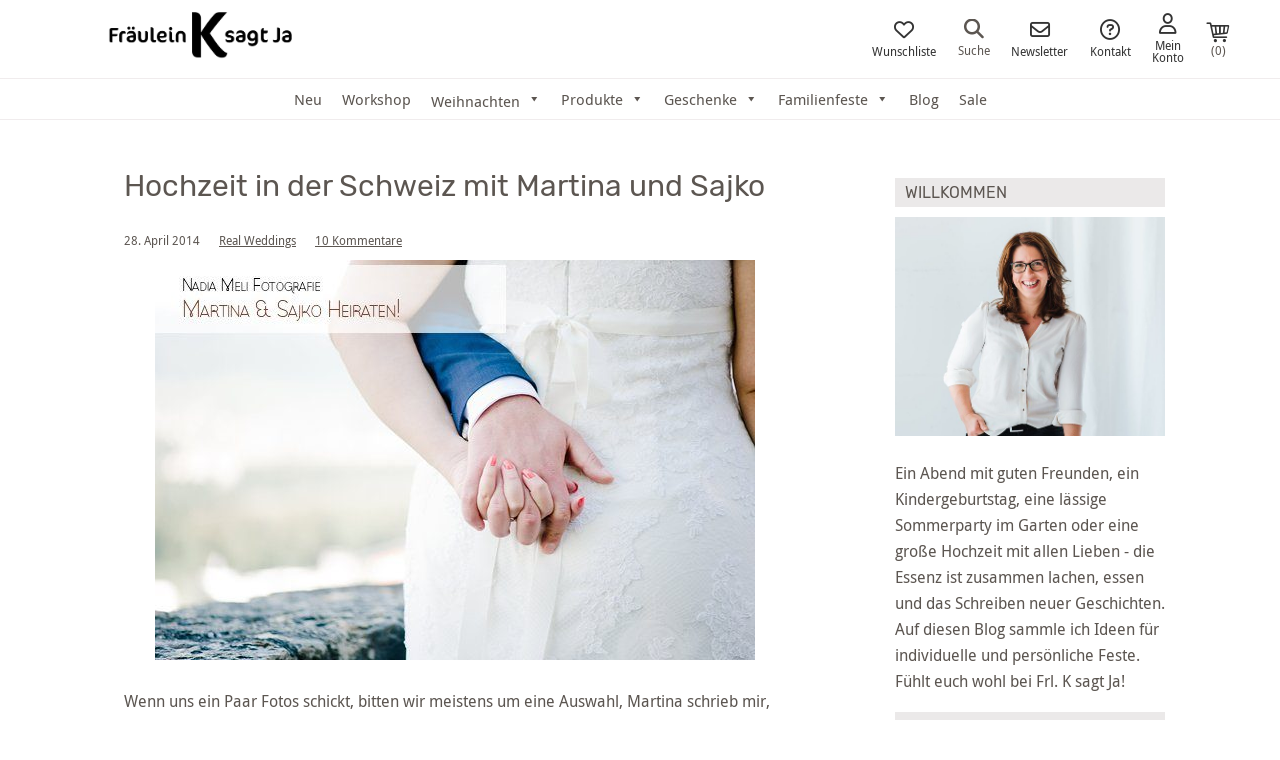

--- FILE ---
content_type: text/html; charset=UTF-8
request_url: https://www.fraeulein-k-sagt-ja.de/hochzeit/real-weddings/hochzeit-in-der-schweiz-mit-martina-und-sajko/
body_size: 50779
content:
<!DOCTYPE html>
<html lang="de">
<head >
<meta charset="UTF-8" />
<meta name="viewport" content="width=device-width, initial-scale=1" />
				<script>document.documentElement.className = document.documentElement.className + ' yes-js js_active js'</script>
			<meta name='robots' content='index, follow, max-image-preview:large, max-snippet:-1, max-video-preview:-1' />
	<style>img:is([sizes="auto" i], [sizes^="auto," i]) { contain-intrinsic-size: 3000px 1500px }</style>
	
<!-- Google Tag Manager by PYS -->
    <script data-cfasync="false" data-pagespeed-no-defer>
	    window.dataLayerPYS = window.dataLayerPYS || [];
	</script>
<!-- End Google Tag Manager by PYS -->
	<!-- This site is optimized with the Yoast SEO plugin v26.8 - https://yoast.com/product/yoast-seo-wordpress/ -->
	<title>Hochzeit in der Schweiz mit Martina und Sajko - Fräulein K. Sagt Ja Hochzeitsblog</title>
	<meta name="description" content="Blog mit Ideen, Inspiration und Do-it-yourself Anleitungen für Hochzeiten, Geburtstage, Kindergeburtstage und viele weitere Feste." />
	<link rel="canonical" href="https://www.fraeulein-k-sagt-ja.de/hochzeit/real-weddings/hochzeit-in-der-schweiz-mit-martina-und-sajko/" />
	<meta property="og:locale" content="de_DE" />
	<meta property="og:type" content="article" />
	<meta property="og:title" content="Hochzeit in der Schweiz mit Martina und Sajko - Fräulein K. Sagt Ja Hochzeitsblog" />
	<meta property="og:description" content="Blog mit Ideen, Inspiration und Do-it-yourself Anleitungen für Hochzeiten, Geburtstage, Kindergeburtstage und viele weitere Feste." />
	<meta property="og:url" content="https://www.fraeulein-k-sagt-ja.de/hochzeit/real-weddings/hochzeit-in-der-schweiz-mit-martina-und-sajko/" />
	<meta property="og:site_name" content="Fräulein K. Sagt Ja" />
	<meta property="article:publisher" content="https://www.facebook.com/fraeuleinksagtja/" />
	<meta property="article:published_time" content="2014-04-28T05:18:01+00:00" />
	<meta property="og:image" content="https://www.fraeulein-k-sagt-ja.de/wp-content/uploads/Martinaund-Sajko_NadiaMeli19.jpg" />
	<meta property="og:image:width" content="600" />
	<meta property="og:image:height" content="400" />
	<meta property="og:image:type" content="image/jpeg" />
	<meta name="author" content="Katja" />
	<meta name="twitter:label1" content="Verfasst von" />
	<meta name="twitter:data1" content="Katja" />
	<meta name="twitter:label2" content="Geschätzte Lesezeit" />
	<meta name="twitter:data2" content="1 Minute" />
	<script type="application/ld+json" class="yoast-schema-graph">{"@context":"https://schema.org","@graph":[{"@type":"Article","@id":"https://www.fraeulein-k-sagt-ja.de/hochzeit/real-weddings/hochzeit-in-der-schweiz-mit-martina-und-sajko/#article","isPartOf":{"@id":"https://www.fraeulein-k-sagt-ja.de/hochzeit/real-weddings/hochzeit-in-der-schweiz-mit-martina-und-sajko/"},"author":{"name":"Katja","@id":"https://www.fraeulein-k-sagt-ja.de/#/schema/person/06cc4ad94d9ea2d2d99f96d6a470d6be"},"headline":"Hochzeit in der Schweiz mit Martina und Sajko","datePublished":"2014-04-28T05:18:01+00:00","mainEntityOfPage":{"@id":"https://www.fraeulein-k-sagt-ja.de/hochzeit/real-weddings/hochzeit-in-der-schweiz-mit-martina-und-sajko/"},"wordCount":223,"commentCount":10,"publisher":{"@id":"https://www.fraeulein-k-sagt-ja.de/#organization"},"image":{"@id":"https://www.fraeulein-k-sagt-ja.de/hochzeit/real-weddings/hochzeit-in-der-schweiz-mit-martina-und-sajko/#primaryimage"},"thumbnailUrl":"https://www.fraeulein-k-sagt-ja.de/wp-content/uploads/Martinaund-Sajko_NadiaMeli19.jpg","keywords":["echte Hochzeit","Fotografie","Hochzeit","Hochzeitsfotograf","Hochzeitsfotos","Nadia Meli","Real Wedding"],"articleSection":["Real Weddings"],"inLanguage":"de","potentialAction":[{"@type":"CommentAction","name":"Comment","target":["https://www.fraeulein-k-sagt-ja.de/hochzeit/real-weddings/hochzeit-in-der-schweiz-mit-martina-und-sajko/#respond"]}]},{"@type":"WebPage","@id":"https://www.fraeulein-k-sagt-ja.de/hochzeit/real-weddings/hochzeit-in-der-schweiz-mit-martina-und-sajko/","url":"https://www.fraeulein-k-sagt-ja.de/hochzeit/real-weddings/hochzeit-in-der-schweiz-mit-martina-und-sajko/","name":"Hochzeit in der Schweiz mit Martina und Sajko - Fräulein K. Sagt Ja Hochzeitsblog","isPartOf":{"@id":"https://www.fraeulein-k-sagt-ja.de/#website"},"primaryImageOfPage":{"@id":"https://www.fraeulein-k-sagt-ja.de/hochzeit/real-weddings/hochzeit-in-der-schweiz-mit-martina-und-sajko/#primaryimage"},"image":{"@id":"https://www.fraeulein-k-sagt-ja.de/hochzeit/real-weddings/hochzeit-in-der-schweiz-mit-martina-und-sajko/#primaryimage"},"thumbnailUrl":"https://www.fraeulein-k-sagt-ja.de/wp-content/uploads/Martinaund-Sajko_NadiaMeli19.jpg","datePublished":"2014-04-28T05:18:01+00:00","description":"Blog mit Ideen, Inspiration und Do-it-yourself Anleitungen für Hochzeiten, Geburtstage, Kindergeburtstage und viele weitere Feste.","breadcrumb":{"@id":"https://www.fraeulein-k-sagt-ja.de/hochzeit/real-weddings/hochzeit-in-der-schweiz-mit-martina-und-sajko/#breadcrumb"},"inLanguage":"de","potentialAction":[{"@type":"ReadAction","target":["https://www.fraeulein-k-sagt-ja.de/hochzeit/real-weddings/hochzeit-in-der-schweiz-mit-martina-und-sajko/"]}]},{"@type":"ImageObject","inLanguage":"de","@id":"https://www.fraeulein-k-sagt-ja.de/hochzeit/real-weddings/hochzeit-in-der-schweiz-mit-martina-und-sajko/#primaryimage","url":"https://www.fraeulein-k-sagt-ja.de/wp-content/uploads/Martinaund-Sajko_NadiaMeli19.jpg","contentUrl":"https://www.fraeulein-k-sagt-ja.de/wp-content/uploads/Martinaund-Sajko_NadiaMeli19.jpg","width":600,"height":400},{"@type":"BreadcrumbList","@id":"https://www.fraeulein-k-sagt-ja.de/hochzeit/real-weddings/hochzeit-in-der-schweiz-mit-martina-und-sajko/#breadcrumb","itemListElement":[{"@type":"ListItem","position":1,"name":"Home","item":"https://www.fraeulein-k-sagt-ja.de/"},{"@type":"ListItem","position":2,"name":"Hochzeit in der Schweiz mit Martina und Sajko"}]},{"@type":"WebSite","@id":"https://www.fraeulein-k-sagt-ja.de/#website","url":"https://www.fraeulein-k-sagt-ja.de/","name":"Fräulein K. Sagt Ja","description":"Einfach schöner feiern!","publisher":{"@id":"https://www.fraeulein-k-sagt-ja.de/#organization"},"potentialAction":[{"@type":"SearchAction","target":{"@type":"EntryPoint","urlTemplate":"https://www.fraeulein-k-sagt-ja.de/?s={search_term_string}"},"query-input":{"@type":"PropertyValueSpecification","valueRequired":true,"valueName":"search_term_string"}}],"inLanguage":"de"},{"@type":"Organization","@id":"https://www.fraeulein-k-sagt-ja.de/#organization","name":"Fräulein K sagt Ja","url":"https://www.fraeulein-k-sagt-ja.de/","logo":{"@type":"ImageObject","inLanguage":"de","@id":"https://www.fraeulein-k-sagt-ja.de/#/schema/logo/image/","url":"https://www.fraeulein-k-sagt-ja.de/wp-content/uploads/logo_druck.jpg","contentUrl":"https://www.fraeulein-k-sagt-ja.de/wp-content/uploads/logo_druck.jpg","width":700,"height":300,"caption":"Fräulein K sagt Ja"},"image":{"@id":"https://www.fraeulein-k-sagt-ja.de/#/schema/logo/image/"},"sameAs":["https://www.facebook.com/fraeuleinksagtja/","https://www.instagram.com/fraeuleinksagtja/","https://www.pinterest.de/katjaheil"]},{"@type":"Person","@id":"https://www.fraeulein-k-sagt-ja.de/#/schema/person/06cc4ad94d9ea2d2d99f96d6a470d6be","name":"Katja"}]}</script>
	<!-- / Yoast SEO plugin. -->


<script type='application/javascript' id='pys-version-script'>console.log('PixelYourSite PRO version 12.3.6');</script>
<link rel="alternate" type="application/rss+xml" title="Fräulein K. Sagt Ja &raquo; Feed" href="https://www.fraeulein-k-sagt-ja.de/feed/" />
<link rel="alternate" type="application/rss+xml" title="Fräulein K. Sagt Ja &raquo; Kommentar-Feed" href="https://www.fraeulein-k-sagt-ja.de/comments/feed/" />
<link rel="alternate" type="application/rss+xml" title="Fräulein K. Sagt Ja &raquo; Kommentar-Feed zu Hochzeit in der Schweiz mit Martina und Sajko" href="https://www.fraeulein-k-sagt-ja.de/hochzeit/real-weddings/hochzeit-in-der-schweiz-mit-martina-und-sajko/feed/" />
<link rel='stylesheet' id='german-market-blocks-integrations-css' href='https://www.fraeulein-k-sagt-ja.de/wp-content/plugins/woocommerce-german-market/german-market-blocks/build/integrations.css?ver=3.53' type='text/css' media='all' />
<link rel='stylesheet' id='german-market-checkout-block-checkboxes-css' href='https://www.fraeulein-k-sagt-ja.de/wp-content/plugins/woocommerce-german-market/german-market-blocks/build/blocks/checkout-checkboxes/style-index.css?ver=3.53' type='text/css' media='all' />
<link rel='stylesheet' id='german-market-product-charging-device-css' href='https://www.fraeulein-k-sagt-ja.de/wp-content/plugins/woocommerce-german-market/german-market-blocks/build/blocks/product-charging-device/style-index.css?ver=3.53' type='text/css' media='all' />
<link rel='stylesheet' id='pr-dhl-preferred-services-integration-css' href='https://www.fraeulein-k-sagt-ja.de/wp-content/plugins/dhl-for-woocommerce/build/style-index.css?ver=3.9.7' type='text/css' media='all' />
<link rel='stylesheet' id='pr-dhl-blocks-style-css' href='https://www.fraeulein-k-sagt-ja.de/wp-content/plugins/dhl-for-woocommerce/build/style-index.css?ver=3.9.7' type='text/css' media='all' />
<link rel='stylesheet' id='sbi_styles-css' href='https://www.fraeulein-k-sagt-ja.de/wp-content/plugins/instagram-feed/css/sbi-styles.min.css?ver=6.10.0' type='text/css' media='all' />
<link rel='stylesheet' id='fr%c3%a4ulein-k-sagt-ja-theme-css' href='https://www.fraeulein-k-sagt-ja.de/wp-content/themes/frlksagtja/style.css?ver=2.1.12' type='text/css' media='all' />
<link rel='stylesheet' id='wp-block-library-css' href='https://www.fraeulein-k-sagt-ja.de/wp-includes/css/dist/block-library/style.min.css?ver=6.8.3' type='text/css' media='all' />
<style id='classic-theme-styles-inline-css' type='text/css'>
/*! This file is auto-generated */
.wp-block-button__link{color:#fff;background-color:#32373c;border-radius:9999px;box-shadow:none;text-decoration:none;padding:calc(.667em + 2px) calc(1.333em + 2px);font-size:1.125em}.wp-block-file__button{background:#32373c;color:#fff;text-decoration:none}
</style>
<style id='frlk-teaser-style-inline-css' type='text/css'>
.frlk-teaser-block {
	display: grid;
	grid-gap: 10px;
	line-height: 0;
	margin: 50px 0 50px 0;
}	

@media only screen and (min-width: 800px) {
	.frlk-teaser-block {
		grid-template-columns: fit-content(50%) fit-content(50%);
	}
}

.frlk-teaser-block .frlk-teaser-right {
	overflow: hidden;
    min-height: 100%;
    row-gap: 10px;
    display: flex;
    flex-direction: column;
}

.frlk-teaser-block .frlk-teaser-left {
	position: relative;
}

.frlk-teaser-block .frlk-teaser-left .frlk-teaser-text-one {
	position: absolute;
	top: 50%;
    left: 50%;
    transform: translate(-50%, -50%);
}

@media only screen and (min-width: 800px) {
	.frlk-teaser-block .frlk-teaser-right {
		height: 0;
	}
}

.frlk-teaser-block .frlk-teaser-right .frlk-teaser-two,
.frlk-teaser-block .frlk-teaser-right .frlk-teaser-three {
	display: flex;
	height: 50%;
    max-height: 50%;
    width:  100%;
}

@media only screen and (min-width: 800px) {
	.frlk-teaser-block .frlk-teaser-right .frlk-teaser-two,
	.frlk-teaser-block .frlk-teaser-right .frlk-teaser-three {
		min-height: 50%;
	}
}

.frlk-teaser-block .frlk-teaser-right .frlk-teaser-right--image,
.frlk-teaser-block .frlk-teaser-right .frlk-teaser-right--text {
	flex:  1;
}

.frlk-teaser-block .frlk-teaser-right .frlk-teaser-right--text {
	line-height: 1;
	align-self: center;
	text-align: center;
	height: 100%;
}

.frlk-teaser-block .frlk-teaser-right .frlk-teaser-right--text:hover {
	color: #5c5651;
}

.frlk-teaser-block .frlk-teaser-right .frlk-teaser-right--text span {
	display: flex;
    justify-content: center;
    align-items: center;
    height: 100%;
    width: 75%;
    margin: 0 auto;
}
</style>
<style id='frlk-headline-style-inline-css' type='text/css'>
.frlk-headline-block h2 {
	position: relative;
	font-family: 'Rubik', sans-serif;
    font-size: 28px;
    color: #adaaa8;
    text-align: center;
    margin: 50px 0 50px 0;
}

.frlk-headline-block h2:before {
	background: #adaaa8;
    content: "";
    display: block;
    height: 2px;
    position: absolute;
    top: 50%;
    width: 100%;
    left: 0;
}

.frlk-headline-block h2 span {
	text-transform: uppercase;
    font-style: normal;
    letter-spacing: 1px;
    background-color: #fff;
    position: relative;
    z-index: 1;
    padding: 0 10px;
    text-align: center;
    margin: 50px 0 50px 0;
    font-family: 'Rubik', sans-serif;
    font-size: 28px;
    color: #adaaa8;	
}

</style>
<link rel='stylesheet' id='jquery-selectBox-css' href='https://www.fraeulein-k-sagt-ja.de/wp-content/plugins/yith-woocommerce-wishlist/assets/css/jquery.selectBox.css?ver=1.2.0' type='text/css' media='all' />
<link rel='stylesheet' id='woocommerce_prettyPhoto_css-css' href='//www.fraeulein-k-sagt-ja.de/wp-content/plugins/woocommerce/assets/css/prettyPhoto.css?ver=3.1.6' type='text/css' media='all' />
<link rel='stylesheet' id='yith-wcwl-main-css' href='https://www.fraeulein-k-sagt-ja.de/wp-content/plugins/yith-woocommerce-wishlist/assets/css/style.css?ver=4.11.0' type='text/css' media='all' />
<style id='yith-wcwl-main-inline-css' type='text/css'>
 :root { --color-add-to-wishlist-background: #333333; --color-add-to-wishlist-text: #FFFFFF; --color-add-to-wishlist-border: #333333; --color-add-to-wishlist-background-hover: #333333; --color-add-to-wishlist-text-hover: #FFFFFF; --color-add-to-wishlist-border-hover: #333333; --rounded-corners-radius: 16px; --color-add-to-cart-background: #333333; --color-add-to-cart-text: #FFFFFF; --color-add-to-cart-border: #333333; --color-add-to-cart-background-hover: #4F4F4F; --color-add-to-cart-text-hover: #FFFFFF; --color-add-to-cart-border-hover: #4F4F4F; --add-to-cart-rounded-corners-radius: 16px; --color-button-style-1-background: #333333; --color-button-style-1-text: #FFFFFF; --color-button-style-1-border: #333333; --color-button-style-1-background-hover: #4F4F4F; --color-button-style-1-text-hover: #FFFFFF; --color-button-style-1-border-hover: #4F4F4F; --color-button-style-2-background: #333333; --color-button-style-2-text: #FFFFFF; --color-button-style-2-border: #333333; --color-button-style-2-background-hover: #4F4F4F; --color-button-style-2-text-hover: #FFFFFF; --color-button-style-2-border-hover: #4F4F4F; --color-wishlist-table-background: #FFFFFF; --color-wishlist-table-text: #6d6c6c; --color-wishlist-table-border: #FFFFFF; --color-headers-background: #F4F4F4; --color-share-button-color: #FFFFFF; --color-share-button-color-hover: #FFFFFF; --color-fb-button-background: #39599E; --color-fb-button-background-hover: #595A5A; --color-tw-button-background: #45AFE2; --color-tw-button-background-hover: #595A5A; --color-pr-button-background: #AB2E31; --color-pr-button-background-hover: #595A5A; --color-em-button-background: #FBB102; --color-em-button-background-hover: #595A5A; --color-wa-button-background: #00A901; --color-wa-button-background-hover: #595A5A; --feedback-duration: 3s } 
 :root { --color-add-to-wishlist-background: #333333; --color-add-to-wishlist-text: #FFFFFF; --color-add-to-wishlist-border: #333333; --color-add-to-wishlist-background-hover: #333333; --color-add-to-wishlist-text-hover: #FFFFFF; --color-add-to-wishlist-border-hover: #333333; --rounded-corners-radius: 16px; --color-add-to-cart-background: #333333; --color-add-to-cart-text: #FFFFFF; --color-add-to-cart-border: #333333; --color-add-to-cart-background-hover: #4F4F4F; --color-add-to-cart-text-hover: #FFFFFF; --color-add-to-cart-border-hover: #4F4F4F; --add-to-cart-rounded-corners-radius: 16px; --color-button-style-1-background: #333333; --color-button-style-1-text: #FFFFFF; --color-button-style-1-border: #333333; --color-button-style-1-background-hover: #4F4F4F; --color-button-style-1-text-hover: #FFFFFF; --color-button-style-1-border-hover: #4F4F4F; --color-button-style-2-background: #333333; --color-button-style-2-text: #FFFFFF; --color-button-style-2-border: #333333; --color-button-style-2-background-hover: #4F4F4F; --color-button-style-2-text-hover: #FFFFFF; --color-button-style-2-border-hover: #4F4F4F; --color-wishlist-table-background: #FFFFFF; --color-wishlist-table-text: #6d6c6c; --color-wishlist-table-border: #FFFFFF; --color-headers-background: #F4F4F4; --color-share-button-color: #FFFFFF; --color-share-button-color-hover: #FFFFFF; --color-fb-button-background: #39599E; --color-fb-button-background-hover: #595A5A; --color-tw-button-background: #45AFE2; --color-tw-button-background-hover: #595A5A; --color-pr-button-background: #AB2E31; --color-pr-button-background-hover: #595A5A; --color-em-button-background: #FBB102; --color-em-button-background-hover: #595A5A; --color-wa-button-background: #00A901; --color-wa-button-background-hover: #595A5A; --feedback-duration: 3s } 
</style>
<link rel='stylesheet' id='fontawesome-free-css' href='https://www.fraeulein-k-sagt-ja.de/wp-content/plugins/getwid/vendors/fontawesome-free/css/all.min.css?ver=5.5.0' type='text/css' media='all' />
<link rel='stylesheet' id='slick-css' href='https://www.fraeulein-k-sagt-ja.de/wp-content/plugins/getwid/vendors/slick/slick/slick.min.css?ver=1.9.0' type='text/css' media='all' />
<link rel='stylesheet' id='slick-theme-css' href='https://www.fraeulein-k-sagt-ja.de/wp-content/plugins/getwid/vendors/slick/slick/slick-theme.min.css?ver=1.9.0' type='text/css' media='all' />
<link rel='stylesheet' id='mp-fancybox-css' href='https://www.fraeulein-k-sagt-ja.de/wp-content/plugins/getwid/vendors/mp-fancybox/jquery.fancybox.min.css?ver=3.5.7-mp.1' type='text/css' media='all' />
<link rel='stylesheet' id='getwid-blocks-css' href='https://www.fraeulein-k-sagt-ja.de/wp-content/plugins/getwid/assets/css/blocks.style.css?ver=2.1.3' type='text/css' media='all' />
<style id='global-styles-inline-css' type='text/css'>
:root{--wp--preset--aspect-ratio--square: 1;--wp--preset--aspect-ratio--4-3: 4/3;--wp--preset--aspect-ratio--3-4: 3/4;--wp--preset--aspect-ratio--3-2: 3/2;--wp--preset--aspect-ratio--2-3: 2/3;--wp--preset--aspect-ratio--16-9: 16/9;--wp--preset--aspect-ratio--9-16: 9/16;--wp--preset--color--black: #000000;--wp--preset--color--cyan-bluish-gray: #abb8c3;--wp--preset--color--white: #ffffff;--wp--preset--color--pale-pink: #f78da7;--wp--preset--color--vivid-red: #cf2e2e;--wp--preset--color--luminous-vivid-orange: #ff6900;--wp--preset--color--luminous-vivid-amber: #fcb900;--wp--preset--color--light-green-cyan: #7bdcb5;--wp--preset--color--vivid-green-cyan: #00d084;--wp--preset--color--pale-cyan-blue: #8ed1fc;--wp--preset--color--vivid-cyan-blue: #0693e3;--wp--preset--color--vivid-purple: #9b51e0;--wp--preset--gradient--vivid-cyan-blue-to-vivid-purple: linear-gradient(135deg,rgba(6,147,227,1) 0%,rgb(155,81,224) 100%);--wp--preset--gradient--light-green-cyan-to-vivid-green-cyan: linear-gradient(135deg,rgb(122,220,180) 0%,rgb(0,208,130) 100%);--wp--preset--gradient--luminous-vivid-amber-to-luminous-vivid-orange: linear-gradient(135deg,rgba(252,185,0,1) 0%,rgba(255,105,0,1) 100%);--wp--preset--gradient--luminous-vivid-orange-to-vivid-red: linear-gradient(135deg,rgba(255,105,0,1) 0%,rgb(207,46,46) 100%);--wp--preset--gradient--very-light-gray-to-cyan-bluish-gray: linear-gradient(135deg,rgb(238,238,238) 0%,rgb(169,184,195) 100%);--wp--preset--gradient--cool-to-warm-spectrum: linear-gradient(135deg,rgb(74,234,220) 0%,rgb(151,120,209) 20%,rgb(207,42,186) 40%,rgb(238,44,130) 60%,rgb(251,105,98) 80%,rgb(254,248,76) 100%);--wp--preset--gradient--blush-light-purple: linear-gradient(135deg,rgb(255,206,236) 0%,rgb(152,150,240) 100%);--wp--preset--gradient--blush-bordeaux: linear-gradient(135deg,rgb(254,205,165) 0%,rgb(254,45,45) 50%,rgb(107,0,62) 100%);--wp--preset--gradient--luminous-dusk: linear-gradient(135deg,rgb(255,203,112) 0%,rgb(199,81,192) 50%,rgb(65,88,208) 100%);--wp--preset--gradient--pale-ocean: linear-gradient(135deg,rgb(255,245,203) 0%,rgb(182,227,212) 50%,rgb(51,167,181) 100%);--wp--preset--gradient--electric-grass: linear-gradient(135deg,rgb(202,248,128) 0%,rgb(113,206,126) 100%);--wp--preset--gradient--midnight: linear-gradient(135deg,rgb(2,3,129) 0%,rgb(40,116,252) 100%);--wp--preset--font-size--small: 13px;--wp--preset--font-size--medium: 20px;--wp--preset--font-size--large: 36px;--wp--preset--font-size--x-large: 42px;--wp--preset--spacing--20: 0.44rem;--wp--preset--spacing--30: 0.67rem;--wp--preset--spacing--40: 1rem;--wp--preset--spacing--50: 1.5rem;--wp--preset--spacing--60: 2.25rem;--wp--preset--spacing--70: 3.38rem;--wp--preset--spacing--80: 5.06rem;--wp--preset--shadow--natural: 6px 6px 9px rgba(0, 0, 0, 0.2);--wp--preset--shadow--deep: 12px 12px 50px rgba(0, 0, 0, 0.4);--wp--preset--shadow--sharp: 6px 6px 0px rgba(0, 0, 0, 0.2);--wp--preset--shadow--outlined: 6px 6px 0px -3px rgba(255, 255, 255, 1), 6px 6px rgba(0, 0, 0, 1);--wp--preset--shadow--crisp: 6px 6px 0px rgba(0, 0, 0, 1);}:where(.is-layout-flex){gap: 0.5em;}:where(.is-layout-grid){gap: 0.5em;}body .is-layout-flex{display: flex;}.is-layout-flex{flex-wrap: wrap;align-items: center;}.is-layout-flex > :is(*, div){margin: 0;}body .is-layout-grid{display: grid;}.is-layout-grid > :is(*, div){margin: 0;}:where(.wp-block-columns.is-layout-flex){gap: 2em;}:where(.wp-block-columns.is-layout-grid){gap: 2em;}:where(.wp-block-post-template.is-layout-flex){gap: 1.25em;}:where(.wp-block-post-template.is-layout-grid){gap: 1.25em;}.has-black-color{color: var(--wp--preset--color--black) !important;}.has-cyan-bluish-gray-color{color: var(--wp--preset--color--cyan-bluish-gray) !important;}.has-white-color{color: var(--wp--preset--color--white) !important;}.has-pale-pink-color{color: var(--wp--preset--color--pale-pink) !important;}.has-vivid-red-color{color: var(--wp--preset--color--vivid-red) !important;}.has-luminous-vivid-orange-color{color: var(--wp--preset--color--luminous-vivid-orange) !important;}.has-luminous-vivid-amber-color{color: var(--wp--preset--color--luminous-vivid-amber) !important;}.has-light-green-cyan-color{color: var(--wp--preset--color--light-green-cyan) !important;}.has-vivid-green-cyan-color{color: var(--wp--preset--color--vivid-green-cyan) !important;}.has-pale-cyan-blue-color{color: var(--wp--preset--color--pale-cyan-blue) !important;}.has-vivid-cyan-blue-color{color: var(--wp--preset--color--vivid-cyan-blue) !important;}.has-vivid-purple-color{color: var(--wp--preset--color--vivid-purple) !important;}.has-black-background-color{background-color: var(--wp--preset--color--black) !important;}.has-cyan-bluish-gray-background-color{background-color: var(--wp--preset--color--cyan-bluish-gray) !important;}.has-white-background-color{background-color: var(--wp--preset--color--white) !important;}.has-pale-pink-background-color{background-color: var(--wp--preset--color--pale-pink) !important;}.has-vivid-red-background-color{background-color: var(--wp--preset--color--vivid-red) !important;}.has-luminous-vivid-orange-background-color{background-color: var(--wp--preset--color--luminous-vivid-orange) !important;}.has-luminous-vivid-amber-background-color{background-color: var(--wp--preset--color--luminous-vivid-amber) !important;}.has-light-green-cyan-background-color{background-color: var(--wp--preset--color--light-green-cyan) !important;}.has-vivid-green-cyan-background-color{background-color: var(--wp--preset--color--vivid-green-cyan) !important;}.has-pale-cyan-blue-background-color{background-color: var(--wp--preset--color--pale-cyan-blue) !important;}.has-vivid-cyan-blue-background-color{background-color: var(--wp--preset--color--vivid-cyan-blue) !important;}.has-vivid-purple-background-color{background-color: var(--wp--preset--color--vivid-purple) !important;}.has-black-border-color{border-color: var(--wp--preset--color--black) !important;}.has-cyan-bluish-gray-border-color{border-color: var(--wp--preset--color--cyan-bluish-gray) !important;}.has-white-border-color{border-color: var(--wp--preset--color--white) !important;}.has-pale-pink-border-color{border-color: var(--wp--preset--color--pale-pink) !important;}.has-vivid-red-border-color{border-color: var(--wp--preset--color--vivid-red) !important;}.has-luminous-vivid-orange-border-color{border-color: var(--wp--preset--color--luminous-vivid-orange) !important;}.has-luminous-vivid-amber-border-color{border-color: var(--wp--preset--color--luminous-vivid-amber) !important;}.has-light-green-cyan-border-color{border-color: var(--wp--preset--color--light-green-cyan) !important;}.has-vivid-green-cyan-border-color{border-color: var(--wp--preset--color--vivid-green-cyan) !important;}.has-pale-cyan-blue-border-color{border-color: var(--wp--preset--color--pale-cyan-blue) !important;}.has-vivid-cyan-blue-border-color{border-color: var(--wp--preset--color--vivid-cyan-blue) !important;}.has-vivid-purple-border-color{border-color: var(--wp--preset--color--vivid-purple) !important;}.has-vivid-cyan-blue-to-vivid-purple-gradient-background{background: var(--wp--preset--gradient--vivid-cyan-blue-to-vivid-purple) !important;}.has-light-green-cyan-to-vivid-green-cyan-gradient-background{background: var(--wp--preset--gradient--light-green-cyan-to-vivid-green-cyan) !important;}.has-luminous-vivid-amber-to-luminous-vivid-orange-gradient-background{background: var(--wp--preset--gradient--luminous-vivid-amber-to-luminous-vivid-orange) !important;}.has-luminous-vivid-orange-to-vivid-red-gradient-background{background: var(--wp--preset--gradient--luminous-vivid-orange-to-vivid-red) !important;}.has-very-light-gray-to-cyan-bluish-gray-gradient-background{background: var(--wp--preset--gradient--very-light-gray-to-cyan-bluish-gray) !important;}.has-cool-to-warm-spectrum-gradient-background{background: var(--wp--preset--gradient--cool-to-warm-spectrum) !important;}.has-blush-light-purple-gradient-background{background: var(--wp--preset--gradient--blush-light-purple) !important;}.has-blush-bordeaux-gradient-background{background: var(--wp--preset--gradient--blush-bordeaux) !important;}.has-luminous-dusk-gradient-background{background: var(--wp--preset--gradient--luminous-dusk) !important;}.has-pale-ocean-gradient-background{background: var(--wp--preset--gradient--pale-ocean) !important;}.has-electric-grass-gradient-background{background: var(--wp--preset--gradient--electric-grass) !important;}.has-midnight-gradient-background{background: var(--wp--preset--gradient--midnight) !important;}.has-small-font-size{font-size: var(--wp--preset--font-size--small) !important;}.has-medium-font-size{font-size: var(--wp--preset--font-size--medium) !important;}.has-large-font-size{font-size: var(--wp--preset--font-size--large) !important;}.has-x-large-font-size{font-size: var(--wp--preset--font-size--x-large) !important;}
:where(.wp-block-post-template.is-layout-flex){gap: 1.25em;}:where(.wp-block-post-template.is-layout-grid){gap: 1.25em;}
:where(.wp-block-columns.is-layout-flex){gap: 2em;}:where(.wp-block-columns.is-layout-grid){gap: 2em;}
:root :where(.wp-block-pullquote){font-size: 1.5em;line-height: 1.6;}
</style>
<link rel='stylesheet' id='clb_stylesheet-css' href='https://www.fraeulein-k-sagt-ja.de/wp-content/plugins/custom-like-box/css/clb.css?ver=1.0' type='text/css' media='all' />
<link rel='stylesheet' id='frizzly-lib-font-awesome-css' href='https://www.fraeulein-k-sagt-ja.de/wp-content/plugins/frizzly/css/libs/font-awesome/css/font-awesome.css?ver=1.1.0' type='text/css' media='all' />
<link rel='stylesheet' id='frizzly-client-css' href='https://www.fraeulein-k-sagt-ja.de/wp-content/plugins/frizzly/css/frizzly.client.css?ver=1.1.0' type='text/css' media='all' />
<link rel='stylesheet' id='woocommerce-layout-css' href='https://www.fraeulein-k-sagt-ja.de/wp-content/plugins/woocommerce/assets/css/woocommerce-layout.css?ver=10.4.3' type='text/css' media='all' />
<link rel='stylesheet' id='woocommerce-smallscreen-css' href='https://www.fraeulein-k-sagt-ja.de/wp-content/plugins/woocommerce/assets/css/woocommerce-smallscreen.css?ver=10.4.3' type='text/css' media='only screen and (max-width: 768px)' />
<link rel='stylesheet' id='woocommerce-general-css' href='https://www.fraeulein-k-sagt-ja.de/wp-content/plugins/woocommerce/assets/css/woocommerce.css?ver=10.4.3' type='text/css' media='all' />
<style id='woocommerce-inline-inline-css' type='text/css'>
.woocommerce form .form-row .required { visibility: visible; }
</style>
<link rel='stylesheet' id='megamenu-css' href='https://www.fraeulein-k-sagt-ja.de/wp-content/uploads/maxmegamenu/style.css?ver=27a6e0' type='text/css' media='all' />
<link rel='stylesheet' id='dashicons-css' href='https://www.fraeulein-k-sagt-ja.de/wp-includes/css/dashicons.min.css?ver=6.8.3' type='text/css' media='all' />
<style id='dashicons-inline-css' type='text/css'>
[data-font="Dashicons"]:before {font-family: 'Dashicons' !important;content: attr(data-icon) !important;speak: none !important;font-weight: normal !important;font-variant: normal !important;text-transform: none !important;line-height: 1 !important;font-style: normal !important;-webkit-font-smoothing: antialiased !important;-moz-osx-font-smoothing: grayscale !important;}
</style>
<link rel='stylesheet' id='flexslider-style-css' href='https://www.fraeulein-k-sagt-ja.de/wp-content/themes/frlksagtja/css/flexslider.css?ver=6.8.3' type='text/css' media='all' />
<link rel='stylesheet' id='fontawesome-css' href='https://www.fraeulein-k-sagt-ja.de/wp-content/themes/frlksagtja/css/fontawesome/css/fontawesome.min.css?ver=6.2.0' type='text/css' media='all' />
<link rel='stylesheet' id='fontawesome-solid-css' href='https://www.fraeulein-k-sagt-ja.de/wp-content/themes/frlksagtja/css/fontawesome/css/solid.min.css?ver=6.2.0' type='text/css' media='all' />
<link rel='stylesheet' id='fontawesome-regular-css' href='https://www.fraeulein-k-sagt-ja.de/wp-content/themes/frlksagtja/css/fontawesome/css/regular.min.css?ver=6.2.0' type='text/css' media='all' />
<link rel='stylesheet' id='genericons-css' href='https://www.fraeulein-k-sagt-ja.de/wp-content/themes/frlksagtja/genericons/genericons.css?ver=3.0.3' type='text/css' media='all' />
<link rel='stylesheet' id='mollie-applepaydirect-css' href='https://www.fraeulein-k-sagt-ja.de/wp-content/plugins/mollie-payments-for-woocommerce/public/css/mollie-applepaydirect.min.css?ver=1769024769' type='text/css' media='screen' />
<link rel='stylesheet' id='borlabs-cookie-css' href='https://www.fraeulein-k-sagt-ja.de/wp-content/cache/borlabs-cookie/borlabs-cookie_1_de.css?ver=2.3.6-14' type='text/css' media='all' />
<link rel='stylesheet' id='yarpp-thumbnails-css' href='https://www.fraeulein-k-sagt-ja.de/wp-content/plugins/yet-another-related-posts-plugin/style/styles_thumbnails.css?ver=5.30.11' type='text/css' media='all' />
<style id='yarpp-thumbnails-inline-css' type='text/css'>
.yarpp-thumbnails-horizontal .yarpp-thumbnail {width: 160px;height: 200px;margin: 5px;margin-left: 0px;}.yarpp-thumbnail > img, .yarpp-thumbnail-default {width: 150px;height: 150px;margin: 5px;}.yarpp-thumbnails-horizontal .yarpp-thumbnail-title {margin: 7px;margin-top: 0px;width: 150px;}.yarpp-thumbnail-default > img {min-height: 150px;min-width: 150px;}
</style>
<link rel='stylesheet' id='wcwl_frontend-css' href='https://www.fraeulein-k-sagt-ja.de/wp-content/plugins/woocommerce-waitlist/includes/css/src/wcwl_frontend.min.css?ver=2.5.1' type='text/css' media='all' />
<link rel='stylesheet' id='german-market-blocks-order-button-position-css' href='https://www.fraeulein-k-sagt-ja.de/wp-content/plugins/woocommerce-german-market/german-market-blocks/additional-css/order-button-checkout-fields.css?ver=3.53' type='text/css' media='all' />
<link rel='stylesheet' id='woocommerce-de_frontend_styles-css' href='https://www.fraeulein-k-sagt-ja.de/wp-content/plugins/woocommerce-german-market/css/frontend.min.css?ver=3.53' type='text/css' media='all' />
<script type="text/template" id="tmpl-variation-template">
	<div class="woocommerce-variation-description">{{{ data.variation.variation_description }}}</div>
	<div class="woocommerce-variation-price">{{{ data.variation.price_html }}}</div>
	<div class="woocommerce-variation-availability">{{{ data.variation.availability_html }}}</div>
</script>
<script type="text/template" id="tmpl-unavailable-variation-template">
	<p role="alert">Dieses Produkt ist leider nicht verfügbar. Bitte wähle eine andere Kombination.</p>
</script>
<script type="text/javascript" id="jquery-core-js-extra">
/* <![CDATA[ */
var pysTikTokRest = {"restApiUrl":"https:\/\/www.fraeulein-k-sagt-ja.de\/wp-json\/pys-tiktok\/v1\/event","debug":""};
var pysFacebookRest = {"restApiUrl":"https:\/\/www.fraeulein-k-sagt-ja.de\/wp-json\/pys-facebook\/v1\/event","debug":""};
/* ]]> */
</script>
<script type="text/javascript" src="https://www.fraeulein-k-sagt-ja.de/wp-includes/js/jquery/jquery.min.js?ver=3.7.1" id="jquery-core-js"></script>
<script type="text/javascript" src="https://www.fraeulein-k-sagt-ja.de/wp-includes/js/jquery/jquery-migrate.min.js?ver=3.4.1" id="jquery-migrate-js"></script>
<script type="text/javascript" src="https://www.fraeulein-k-sagt-ja.de/wp-includes/js/underscore.min.js?ver=1.13.7" id="underscore-js"></script>
<script type="text/javascript" id="wp-util-js-extra">
/* <![CDATA[ */
var _wpUtilSettings = {"ajax":{"url":"\/wp-admin\/admin-ajax.php"}};
/* ]]> */
</script>
<script type="text/javascript" src="https://www.fraeulein-k-sagt-ja.de/wp-includes/js/wp-util.min.js?ver=6.8.3" id="wp-util-js"></script>
<script type="text/javascript" src="https://www.fraeulein-k-sagt-ja.de/wp-content/plugins/woocommerce/assets/js/jquery-blockui/jquery.blockUI.min.js?ver=2.7.0-wc.10.4.3" id="wc-jquery-blockui-js" data-wp-strategy="defer"></script>
<script type="text/javascript" id="ajax-script-voting-js-extra">
/* <![CDATA[ */
var ajax_object = {"ajax_url":"https:\/\/www.fraeulein-k-sagt-ja.de\/wp-admin\/admin-ajax.php"};
/* ]]> */
</script>
<script type="text/javascript" src="https://www.fraeulein-k-sagt-ja.de/wp-content/plugins/custom-like-box/js/clb-min.js?ver=6.8.3" id="ajax-script-voting-js"></script>
<script type="text/javascript" id="wc-add-to-cart-js-extra">
/* <![CDATA[ */
var wc_add_to_cart_params = {"ajax_url":"\/wp-admin\/admin-ajax.php","wc_ajax_url":"\/?wc-ajax=%%endpoint%%","i18n_view_cart":"Warenkorb anzeigen","cart_url":"https:\/\/www.fraeulein-k-sagt-ja.de\/warenkorb\/","is_cart":"","cart_redirect_after_add":"no"};
/* ]]> */
</script>
<script type="text/javascript" src="https://www.fraeulein-k-sagt-ja.de/wp-content/plugins/woocommerce/assets/js/frontend/add-to-cart.min.js?ver=10.4.3" id="wc-add-to-cart-js" defer="defer" data-wp-strategy="defer"></script>
<script type="text/javascript" src="https://www.fraeulein-k-sagt-ja.de/wp-content/plugins/woocommerce/assets/js/js-cookie/js.cookie.min.js?ver=2.1.4-wc.10.4.3" id="wc-js-cookie-js" defer="defer" data-wp-strategy="defer"></script>
<script type="text/javascript" id="woocommerce-js-extra">
/* <![CDATA[ */
var woocommerce_params = {"ajax_url":"\/wp-admin\/admin-ajax.php","wc_ajax_url":"\/?wc-ajax=%%endpoint%%","i18n_password_show":"Passwort anzeigen","i18n_password_hide":"Passwort ausblenden"};
/* ]]> */
</script>
<script type="text/javascript" src="https://www.fraeulein-k-sagt-ja.de/wp-content/plugins/woocommerce/assets/js/frontend/woocommerce.min.js?ver=10.4.3" id="woocommerce-js" defer="defer" data-wp-strategy="defer"></script>
<script type="text/javascript" src="https://www.fraeulein-k-sagt-ja.de/wp-content/plugins/wp-retina-2x/app/picturefill.min.js?ver=1766225941" id="wr2x-picturefill-js-js"></script>
<script type="text/javascript" src="https://www.fraeulein-k-sagt-ja.de/wp-content/plugins/pixelyoursite-pro/dist/scripts/jquery.bind-first-0.2.3.min.js" id="jquery-bind-first-js"></script>
<script type="text/javascript" src="https://www.fraeulein-k-sagt-ja.de/wp-content/plugins/pixelyoursite-pro/dist/scripts/js.cookie-2.1.3.min.js?ver=2.1.3" id="js-cookie-pys-js"></script>
<script type="text/javascript" src="https://www.fraeulein-k-sagt-ja.de/wp-content/plugins/pixelyoursite-pro/dist/scripts/sha256.js?ver=0.11.0" id="js-sha256-js"></script>
<script type="text/javascript" src="https://www.fraeulein-k-sagt-ja.de/wp-content/plugins/pixelyoursite-pro/dist/scripts/tld.min.js?ver=2.3.1" id="js-tld-js"></script>
<script type="text/javascript" id="pys-js-extra">
/* <![CDATA[ */
var pysOptions = {"staticEvents":{"facebook":{"init_event":[{"delay":0,"type":"static","ajaxFire":false,"name":"PageView","eventID":"538aba90-a31a-4e0a-87fb-7d228b75952d","pixelIds":["204595120268005"],"params":{"tags":"echte Hochzeit, Fotografie, Hochzeit, Hochzeitsfotograf, Hochzeitsfotos, Nadia Meli, Real Wedding","post_category":"Real Weddings","page_title":"Hochzeit in der Schweiz mit Martina und Sajko","post_type":"post","post_id":12533,"plugin":"PixelYourSite","event_url":"www.fraeulein-k-sagt-ja.de\/hochzeit\/real-weddings\/hochzeit-in-der-schweiz-mit-martina-und-sajko\/","user_role":"guest"},"e_id":"init_event","ids":[],"hasTimeWindow":false,"timeWindow":0,"woo_order":"","edd_order":""}]}},"dynamicEvents":{"automatic_event_internal_link":{"facebook":{"delay":0,"type":"dyn","name":"InternalClick","eventID":"49b6c6cd-9c1e-4a54-81b2-1d87f210c73f","pixelIds":["204595120268005"],"params":{"page_title":"Hochzeit in der Schweiz mit Martina und Sajko","post_type":"post","post_id":12533,"plugin":"PixelYourSite","event_url":"www.fraeulein-k-sagt-ja.de\/hochzeit\/real-weddings\/hochzeit-in-der-schweiz-mit-martina-und-sajko\/","user_role":"guest"},"e_id":"automatic_event_internal_link","ids":[],"hasTimeWindow":false,"timeWindow":0,"woo_order":"","edd_order":""},"ga":{"delay":0,"type":"dyn","name":"InternalClick","unify":true,"trackingIds":["G-GS6VXGVDTZ","AW-1023174882"],"eventID":"49b6c6cd-9c1e-4a54-81b2-1d87f210c73f","params":{"page_title":"Hochzeit in der Schweiz mit Martina und Sajko","post_type":"post","post_id":12533,"plugin":"PixelYourSite","event_url":"www.fraeulein-k-sagt-ja.de\/hochzeit\/real-weddings\/hochzeit-in-der-schweiz-mit-martina-und-sajko\/","user_role":"guest"},"e_id":"automatic_event_internal_link","ids":[],"hasTimeWindow":false,"timeWindow":0,"woo_order":"","edd_order":""},"google_ads":{"delay":0,"type":"dyn","name":"InternalClick","conversion_ids":["AW-1023174882"],"ids":["AW-1023174882"],"eventID":"49b6c6cd-9c1e-4a54-81b2-1d87f210c73f","params":{"page_title":"Hochzeit in der Schweiz mit Martina und Sajko","post_type":"post","post_id":12533,"plugin":"PixelYourSite","event_url":"www.fraeulein-k-sagt-ja.de\/hochzeit\/real-weddings\/hochzeit-in-der-schweiz-mit-martina-und-sajko\/","user_role":"guest"},"e_id":"automatic_event_internal_link","hasTimeWindow":false,"timeWindow":0,"woo_order":"","edd_order":""}},"automatic_event_outbound_link":{"facebook":{"delay":0,"type":"dyn","name":"OutboundClick","eventID":"67bbd77a-55f2-46d4-a8c4-d911c1b46a9b","pixelIds":["204595120268005"],"params":{"page_title":"Hochzeit in der Schweiz mit Martina und Sajko","post_type":"post","post_id":12533,"plugin":"PixelYourSite","event_url":"www.fraeulein-k-sagt-ja.de\/hochzeit\/real-weddings\/hochzeit-in-der-schweiz-mit-martina-und-sajko\/","user_role":"guest"},"e_id":"automatic_event_outbound_link","ids":[],"hasTimeWindow":false,"timeWindow":0,"woo_order":"","edd_order":""},"ga":{"delay":0,"type":"dyn","name":"OutboundClick","unify":true,"trackingIds":["G-GS6VXGVDTZ","AW-1023174882"],"eventID":"67bbd77a-55f2-46d4-a8c4-d911c1b46a9b","params":{"page_title":"Hochzeit in der Schweiz mit Martina und Sajko","post_type":"post","post_id":12533,"plugin":"PixelYourSite","event_url":"www.fraeulein-k-sagt-ja.de\/hochzeit\/real-weddings\/hochzeit-in-der-schweiz-mit-martina-und-sajko\/","user_role":"guest"},"e_id":"automatic_event_outbound_link","ids":[],"hasTimeWindow":false,"timeWindow":0,"woo_order":"","edd_order":""},"google_ads":{"delay":0,"type":"dyn","name":"OutboundClick","conversion_ids":["AW-1023174882"],"ids":["AW-1023174882"],"eventID":"67bbd77a-55f2-46d4-a8c4-d911c1b46a9b","params":{"page_title":"Hochzeit in der Schweiz mit Martina und Sajko","post_type":"post","post_id":12533,"plugin":"PixelYourSite","event_url":"www.fraeulein-k-sagt-ja.de\/hochzeit\/real-weddings\/hochzeit-in-der-schweiz-mit-martina-und-sajko\/","user_role":"guest"},"e_id":"automatic_event_outbound_link","hasTimeWindow":false,"timeWindow":0,"woo_order":"","edd_order":""}},"automatic_event_video":{"facebook":{"delay":0,"type":"dyn","name":"WatchVideo","eventID":"91d7944f-6595-4c73-93a0-d042086f60fc","pixelIds":["204595120268005"],"params":{"page_title":"Hochzeit in der Schweiz mit Martina und Sajko","post_type":"post","post_id":12533,"plugin":"PixelYourSite","event_url":"www.fraeulein-k-sagt-ja.de\/hochzeit\/real-weddings\/hochzeit-in-der-schweiz-mit-martina-und-sajko\/","user_role":"guest"},"e_id":"automatic_event_video","ids":[],"hasTimeWindow":false,"timeWindow":0,"woo_order":"","edd_order":""},"ga":{"delay":0,"type":"dyn","name":"WatchVideo","unify":true,"trackingIds":["G-GS6VXGVDTZ","AW-1023174882"],"youtube_disabled":false,"eventID":"91d7944f-6595-4c73-93a0-d042086f60fc","params":{"page_title":"Hochzeit in der Schweiz mit Martina und Sajko","post_type":"post","post_id":12533,"plugin":"PixelYourSite","event_url":"www.fraeulein-k-sagt-ja.de\/hochzeit\/real-weddings\/hochzeit-in-der-schweiz-mit-martina-und-sajko\/","user_role":"guest"},"e_id":"automatic_event_video","ids":[],"hasTimeWindow":false,"timeWindow":0,"woo_order":"","edd_order":""},"google_ads":{"delay":0,"type":"dyn","name":"WatchVideo","conversion_ids":["AW-1023174882"],"ids":["AW-1023174882"],"eventID":"91d7944f-6595-4c73-93a0-d042086f60fc","params":{"page_title":"Hochzeit in der Schweiz mit Martina und Sajko","post_type":"post","post_id":12533,"plugin":"PixelYourSite","event_url":"www.fraeulein-k-sagt-ja.de\/hochzeit\/real-weddings\/hochzeit-in-der-schweiz-mit-martina-und-sajko\/","user_role":"guest"},"e_id":"automatic_event_video","hasTimeWindow":false,"timeWindow":0,"woo_order":"","edd_order":""}},"automatic_event_tel_link":{"facebook":{"delay":0,"type":"dyn","name":"TelClick","eventID":"662ce877-87c2-4184-bd26-0b6c9504873c","pixelIds":["204595120268005"],"params":{"page_title":"Hochzeit in der Schweiz mit Martina und Sajko","post_type":"post","post_id":12533,"plugin":"PixelYourSite","event_url":"www.fraeulein-k-sagt-ja.de\/hochzeit\/real-weddings\/hochzeit-in-der-schweiz-mit-martina-und-sajko\/","user_role":"guest"},"e_id":"automatic_event_tel_link","ids":[],"hasTimeWindow":false,"timeWindow":0,"woo_order":"","edd_order":""},"ga":{"delay":0,"type":"dyn","name":"TelClick","unify":true,"trackingIds":["G-GS6VXGVDTZ","AW-1023174882"],"eventID":"662ce877-87c2-4184-bd26-0b6c9504873c","params":{"page_title":"Hochzeit in der Schweiz mit Martina und Sajko","post_type":"post","post_id":12533,"plugin":"PixelYourSite","event_url":"www.fraeulein-k-sagt-ja.de\/hochzeit\/real-weddings\/hochzeit-in-der-schweiz-mit-martina-und-sajko\/","user_role":"guest"},"e_id":"automatic_event_tel_link","ids":[],"hasTimeWindow":false,"timeWindow":0,"woo_order":"","edd_order":""},"google_ads":{"delay":0,"type":"dyn","name":"TelClick","conversion_ids":["AW-1023174882"],"ids":["AW-1023174882"],"eventID":"662ce877-87c2-4184-bd26-0b6c9504873c","params":{"page_title":"Hochzeit in der Schweiz mit Martina und Sajko","post_type":"post","post_id":12533,"plugin":"PixelYourSite","event_url":"www.fraeulein-k-sagt-ja.de\/hochzeit\/real-weddings\/hochzeit-in-der-schweiz-mit-martina-und-sajko\/","user_role":"guest"},"e_id":"automatic_event_tel_link","hasTimeWindow":false,"timeWindow":0,"woo_order":"","edd_order":""}},"automatic_event_email_link":{"facebook":{"delay":0,"type":"dyn","name":"EmailClick","eventID":"e99bef5d-72a5-4702-bdbf-d61f4fdb66db","pixelIds":["204595120268005"],"params":{"page_title":"Hochzeit in der Schweiz mit Martina und Sajko","post_type":"post","post_id":12533,"plugin":"PixelYourSite","event_url":"www.fraeulein-k-sagt-ja.de\/hochzeit\/real-weddings\/hochzeit-in-der-schweiz-mit-martina-und-sajko\/","user_role":"guest"},"e_id":"automatic_event_email_link","ids":[],"hasTimeWindow":false,"timeWindow":0,"woo_order":"","edd_order":""},"ga":{"delay":0,"type":"dyn","name":"EmailClick","unify":true,"trackingIds":["G-GS6VXGVDTZ","AW-1023174882"],"eventID":"e99bef5d-72a5-4702-bdbf-d61f4fdb66db","params":{"page_title":"Hochzeit in der Schweiz mit Martina und Sajko","post_type":"post","post_id":12533,"plugin":"PixelYourSite","event_url":"www.fraeulein-k-sagt-ja.de\/hochzeit\/real-weddings\/hochzeit-in-der-schweiz-mit-martina-und-sajko\/","user_role":"guest"},"e_id":"automatic_event_email_link","ids":[],"hasTimeWindow":false,"timeWindow":0,"woo_order":"","edd_order":""},"google_ads":{"delay":0,"type":"dyn","name":"EmailClick","conversion_ids":["AW-1023174882"],"ids":["AW-1023174882"],"eventID":"e99bef5d-72a5-4702-bdbf-d61f4fdb66db","params":{"page_title":"Hochzeit in der Schweiz mit Martina und Sajko","post_type":"post","post_id":12533,"plugin":"PixelYourSite","event_url":"www.fraeulein-k-sagt-ja.de\/hochzeit\/real-weddings\/hochzeit-in-der-schweiz-mit-martina-und-sajko\/","user_role":"guest"},"e_id":"automatic_event_email_link","hasTimeWindow":false,"timeWindow":0,"woo_order":"","edd_order":""}},"automatic_event_form":{"facebook":{"delay":0,"type":"dyn","name":"Form","eventID":"ab82da5c-b9f8-4d8f-81bb-b9d16da35d05","pixelIds":["204595120268005"],"params":{"page_title":"Hochzeit in der Schweiz mit Martina und Sajko","post_type":"post","post_id":12533,"plugin":"PixelYourSite","event_url":"www.fraeulein-k-sagt-ja.de\/hochzeit\/real-weddings\/hochzeit-in-der-schweiz-mit-martina-und-sajko\/","user_role":"guest"},"e_id":"automatic_event_form","ids":[],"hasTimeWindow":false,"timeWindow":0,"woo_order":"","edd_order":""},"ga":{"delay":0,"type":"dyn","name":"Form","unify":true,"trackingIds":["G-GS6VXGVDTZ","AW-1023174882"],"eventID":"ab82da5c-b9f8-4d8f-81bb-b9d16da35d05","params":{"page_title":"Hochzeit in der Schweiz mit Martina und Sajko","post_type":"post","post_id":12533,"plugin":"PixelYourSite","event_url":"www.fraeulein-k-sagt-ja.de\/hochzeit\/real-weddings\/hochzeit-in-der-schweiz-mit-martina-und-sajko\/","user_role":"guest"},"e_id":"automatic_event_form","ids":[],"hasTimeWindow":false,"timeWindow":0,"woo_order":"","edd_order":""},"google_ads":{"delay":0,"type":"dyn","name":"Form","conversion_ids":["AW-1023174882"],"ids":["AW-1023174882"],"eventID":"ab82da5c-b9f8-4d8f-81bb-b9d16da35d05","params":{"page_title":"Hochzeit in der Schweiz mit Martina und Sajko","post_type":"post","post_id":12533,"plugin":"PixelYourSite","event_url":"www.fraeulein-k-sagt-ja.de\/hochzeit\/real-weddings\/hochzeit-in-der-schweiz-mit-martina-und-sajko\/","user_role":"guest"},"e_id":"automatic_event_form","hasTimeWindow":false,"timeWindow":0,"woo_order":"","edd_order":""}},"automatic_event_download":{"facebook":{"delay":0,"type":"dyn","name":"Download","extensions":["","doc","exe","js","pdf","ppt","tgz","zip","xls"],"eventID":"18df3ae6-a015-4a9d-9b70-f8be854e591a","pixelIds":["204595120268005"],"params":{"page_title":"Hochzeit in der Schweiz mit Martina und Sajko","post_type":"post","post_id":12533,"plugin":"PixelYourSite","event_url":"www.fraeulein-k-sagt-ja.de\/hochzeit\/real-weddings\/hochzeit-in-der-schweiz-mit-martina-und-sajko\/","user_role":"guest"},"e_id":"automatic_event_download","ids":[],"hasTimeWindow":false,"timeWindow":0,"woo_order":"","edd_order":""},"ga":{"delay":0,"type":"dyn","name":"Download","extensions":["","doc","exe","js","pdf","ppt","tgz","zip","xls"],"unify":true,"trackingIds":["G-GS6VXGVDTZ","AW-1023174882"],"eventID":"18df3ae6-a015-4a9d-9b70-f8be854e591a","params":{"page_title":"Hochzeit in der Schweiz mit Martina und Sajko","post_type":"post","post_id":12533,"plugin":"PixelYourSite","event_url":"www.fraeulein-k-sagt-ja.de\/hochzeit\/real-weddings\/hochzeit-in-der-schweiz-mit-martina-und-sajko\/","user_role":"guest"},"e_id":"automatic_event_download","ids":[],"hasTimeWindow":false,"timeWindow":0,"woo_order":"","edd_order":""},"google_ads":{"delay":0,"type":"dyn","name":"Download","extensions":["","doc","exe","js","pdf","ppt","tgz","zip","xls"],"conversion_ids":["AW-1023174882"],"ids":["AW-1023174882"],"eventID":"18df3ae6-a015-4a9d-9b70-f8be854e591a","params":{"page_title":"Hochzeit in der Schweiz mit Martina und Sajko","post_type":"post","post_id":12533,"plugin":"PixelYourSite","event_url":"www.fraeulein-k-sagt-ja.de\/hochzeit\/real-weddings\/hochzeit-in-der-schweiz-mit-martina-und-sajko\/","user_role":"guest"},"e_id":"automatic_event_download","hasTimeWindow":false,"timeWindow":0,"woo_order":"","edd_order":""}},"automatic_event_comment":{"facebook":{"delay":0,"type":"dyn","name":"Comment","eventID":"257a1254-e573-4f0d-b52e-6e9997b9abb4","pixelIds":["204595120268005"],"params":{"page_title":"Hochzeit in der Schweiz mit Martina und Sajko","post_type":"post","post_id":12533,"plugin":"PixelYourSite","event_url":"www.fraeulein-k-sagt-ja.de\/hochzeit\/real-weddings\/hochzeit-in-der-schweiz-mit-martina-und-sajko\/","user_role":"guest"},"e_id":"automatic_event_comment","ids":[],"hasTimeWindow":false,"timeWindow":0,"woo_order":"","edd_order":""},"ga":{"delay":0,"type":"dyn","name":"Comment","unify":true,"trackingIds":["G-GS6VXGVDTZ","AW-1023174882"],"eventID":"257a1254-e573-4f0d-b52e-6e9997b9abb4","params":{"page_title":"Hochzeit in der Schweiz mit Martina und Sajko","post_type":"post","post_id":12533,"plugin":"PixelYourSite","event_url":"www.fraeulein-k-sagt-ja.de\/hochzeit\/real-weddings\/hochzeit-in-der-schweiz-mit-martina-und-sajko\/","user_role":"guest"},"e_id":"automatic_event_comment","ids":[],"hasTimeWindow":false,"timeWindow":0,"woo_order":"","edd_order":""},"google_ads":{"delay":0,"type":"dyn","name":"Comment","conversion_ids":["AW-1023174882"],"ids":["AW-1023174882"],"eventID":"257a1254-e573-4f0d-b52e-6e9997b9abb4","params":{"page_title":"Hochzeit in der Schweiz mit Martina und Sajko","post_type":"post","post_id":12533,"plugin":"PixelYourSite","event_url":"www.fraeulein-k-sagt-ja.de\/hochzeit\/real-weddings\/hochzeit-in-der-schweiz-mit-martina-und-sajko\/","user_role":"guest"},"e_id":"automatic_event_comment","hasTimeWindow":false,"timeWindow":0,"woo_order":"","edd_order":""}},"automatic_event_adsense":{"facebook":{"delay":0,"type":"dyn","name":"AdSense","eventID":"e271e4e4-cfb0-40a6-acd3-65beb246a66e","pixelIds":["204595120268005"],"params":{"page_title":"Hochzeit in der Schweiz mit Martina und Sajko","post_type":"post","post_id":12533,"plugin":"PixelYourSite","event_url":"www.fraeulein-k-sagt-ja.de\/hochzeit\/real-weddings\/hochzeit-in-der-schweiz-mit-martina-und-sajko\/","user_role":"guest"},"e_id":"automatic_event_adsense","ids":[],"hasTimeWindow":false,"timeWindow":0,"woo_order":"","edd_order":""},"ga":{"delay":0,"type":"dyn","name":"AdSense","unify":true,"trackingIds":["G-GS6VXGVDTZ","AW-1023174882"],"eventID":"e271e4e4-cfb0-40a6-acd3-65beb246a66e","params":{"page_title":"Hochzeit in der Schweiz mit Martina und Sajko","post_type":"post","post_id":12533,"plugin":"PixelYourSite","event_url":"www.fraeulein-k-sagt-ja.de\/hochzeit\/real-weddings\/hochzeit-in-der-schweiz-mit-martina-und-sajko\/","user_role":"guest"},"e_id":"automatic_event_adsense","ids":[],"hasTimeWindow":false,"timeWindow":0,"woo_order":"","edd_order":""},"google_ads":{"delay":0,"type":"dyn","name":"AdSense","conversion_ids":["AW-1023174882"],"ids":["AW-1023174882"],"eventID":"e271e4e4-cfb0-40a6-acd3-65beb246a66e","params":{"page_title":"Hochzeit in der Schweiz mit Martina und Sajko","post_type":"post","post_id":12533,"plugin":"PixelYourSite","event_url":"www.fraeulein-k-sagt-ja.de\/hochzeit\/real-weddings\/hochzeit-in-der-schweiz-mit-martina-und-sajko\/","user_role":"guest"},"e_id":"automatic_event_adsense","hasTimeWindow":false,"timeWindow":0,"woo_order":"","edd_order":""}},"woo_add_to_cart_on_button_click":{"facebook":{"delay":0,"type":"dyn","name":"AddToCart","eventID":"d135cc04-e075-4416-bba0-cbe05f7c2374","pixelIds":["204595120268005"],"params":{"page_title":"Hochzeit in der Schweiz mit Martina und Sajko","post_type":"post","post_id":12533,"plugin":"PixelYourSite","event_url":"www.fraeulein-k-sagt-ja.de\/hochzeit\/real-weddings\/hochzeit-in-der-schweiz-mit-martina-und-sajko\/","user_role":"guest"},"e_id":"woo_add_to_cart_on_button_click","ids":[],"hasTimeWindow":false,"timeWindow":0,"woo_order":"","edd_order":""},"ga":{"delay":0,"type":"dyn","unify":true,"trackingIds":["G-GS6VXGVDTZ","AW-1023174882\/od_vCL3PhsgDEOLR8ecD"],"name":"add_to_cart","eventID":"d135cc04-e075-4416-bba0-cbe05f7c2374","params":{"page_title":"Hochzeit in der Schweiz mit Martina und Sajko","post_type":"post","post_id":12533,"plugin":"PixelYourSite","event_url":"www.fraeulein-k-sagt-ja.de\/hochzeit\/real-weddings\/hochzeit-in-der-schweiz-mit-martina-und-sajko\/","user_role":"guest"},"e_id":"woo_add_to_cart_on_button_click","ids":[],"hasTimeWindow":false,"timeWindow":0,"woo_order":"","edd_order":""},"google_ads":{"delay":0,"type":"dyn","conversion_ids":["AW-1023174882"],"name":"add_to_cart","eventID":"d135cc04-e075-4416-bba0-cbe05f7c2374","params":{"page_title":"Hochzeit in der Schweiz mit Martina und Sajko","post_type":"post","post_id":12533,"plugin":"PixelYourSite","event_url":"www.fraeulein-k-sagt-ja.de\/hochzeit\/real-weddings\/hochzeit-in-der-schweiz-mit-martina-und-sajko\/","user_role":"guest"},"e_id":"woo_add_to_cart_on_button_click","ids":[],"hasTimeWindow":false,"timeWindow":0,"woo_order":"","edd_order":""}}},"triggerEvents":[],"triggerEventTypes":[],"facebook":{"pixelIds":["204595120268005"],"advancedMatchingEnabled":false,"advancedMatching":[],"removeMetadata":false,"wooVariableAsSimple":false,"serverApiEnabled":true,"wooCRSendFromServer":false,"send_external_id":true,"enabled_medical":false,"do_not_track_medical_param":["event_url","post_title","page_title","landing_page","content_name","categories","category_name","tags"],"meta_ldu":false},"ga":{"trackingIds":["G-GS6VXGVDTZ"],"retargetingLogic":"ecomm","crossDomainEnabled":false,"crossDomainAcceptIncoming":false,"crossDomainDomains":[],"wooVariableAsSimple":true,"isDebugEnabled":[],"serverContainerUrls":{"G-GS6VXGVDTZ":{"enable_server_container":"","server_container_url":"","transport_url":""}},"additionalConfig":{"G-GS6VXGVDTZ":{"first_party_collection":true}},"disableAdvertisingFeatures":false,"disableAdvertisingPersonalization":false,"url_passthrough":true,"url_passthrough_filter":true,"custom_page_view_event":false},"google_ads":{"conversion_ids":["AW-1023174882"],"enhanced_conversion":[],"woo_purchase_conversion_track":"current_event","woo_initiate_checkout_conversion_track":"current_event","woo_add_to_cart_conversion_track":"current_event","woo_view_content_conversion_track":"current_event","woo_view_category_conversion_track":"current_event","edd_purchase_conversion_track":"current_event","edd_initiate_checkout_conversion_track":"current_event","edd_add_to_cart_conversion_track":"current_event","edd_view_content_conversion_track":"current_event","edd_view_category_conversion_track":"current_event","wooVariableAsSimple":true,"crossDomainEnabled":false,"crossDomainAcceptIncoming":false,"crossDomainDomains":[]},"debug":"","siteUrl":"https:\/\/www.fraeulein-k-sagt-ja.de","ajaxUrl":"https:\/\/www.fraeulein-k-sagt-ja.de\/wp-admin\/admin-ajax.php","ajax_event":"53111a84e3","trackUTMs":"1","trackTrafficSource":"1","user_id":"0","enable_lading_page_param":"1","cookie_duration":"7","enable_event_day_param":"1","enable_event_month_param":"1","enable_event_time_param":"1","enable_remove_target_url_param":"1","enable_remove_download_url_param":"1","visit_data_model":"first_visit","last_visit_duration":"60","enable_auto_save_advance_matching":"1","enable_success_send_form":"","enable_automatic_events":"1","enable_event_video":"1","ajaxForServerEvent":"1","ajaxForServerStaticEvent":"1","useSendBeacon":"1","send_external_id":"1","external_id_expire":"180","track_cookie_for_subdomains":"1","google_consent_mode":"1","data_persistency":"keep_data","advance_matching_form":{"enable_advance_matching_forms":true,"advance_matching_fn_names":["","first_name","first-name","first name","name"],"advance_matching_ln_names":["","last_name","last-name","last name"],"advance_matching_tel_names":["","phone","tel"],"advance_matching_em_names":[]},"advance_matching_url":{"enable_advance_matching_url":true,"advance_matching_fn_names":[],"advance_matching_ln_names":[],"advance_matching_tel_names":[],"advance_matching_em_names":[]},"track_dynamic_fields":[],"gdpr":{"ajax_enabled":true,"all_disabled_by_api":false,"facebook_disabled_by_api":false,"tiktok_disabled_by_api":false,"analytics_disabled_by_api":false,"google_ads_disabled_by_api":false,"pinterest_disabled_by_api":false,"bing_disabled_by_api":false,"reddit_disabled_by_api":false,"externalID_disabled_by_api":false,"facebook_prior_consent_enabled":true,"tiktok_prior_consent_enabled":true,"analytics_prior_consent_enabled":true,"google_ads_prior_consent_enabled":true,"pinterest_prior_consent_enabled":true,"bing_prior_consent_enabled":true,"cookiebot_integration_enabled":false,"cookiebot_facebook_consent_category":"marketing","cookiebot_tiktok_consent_category":"marketing","cookiebot_analytics_consent_category":"statistics","cookiebot_google_ads_consent_category":"marketing","cookiebot_pinterest_consent_category":"marketing","cookiebot_bing_consent_category":"marketing","cookie_notice_integration_enabled":false,"cookie_law_info_integration_enabled":false,"real_cookie_banner_integration_enabled":false,"consent_magic_integration_enabled":false,"analytics_storage":{"enabled":true,"value":"granted","filter":false},"ad_storage":{"enabled":true,"value":"granted","filter":false},"ad_user_data":{"enabled":true,"value":"granted","filter":false},"ad_personalization":{"enabled":true,"value":"granted","filter":false}},"cookie":{"disabled_all_cookie":true,"disabled_start_session_cookie":false,"disabled_advanced_form_data_cookie":false,"disabled_landing_page_cookie":false,"disabled_first_visit_cookie":false,"disabled_trafficsource_cookie":false,"disabled_utmTerms_cookie":false,"disabled_utmId_cookie":false,"disabled_google_alternative_id":false},"tracking_analytics":{"TrafficSource":"","TrafficLanding":"https:\/\/www.fraeulein-k-sagt-ja.de\/real-weddings\/hochzeit-in-der-schweiz-mit-martina-und-sajko\/","TrafficUtms":[],"TrafficUtmsId":[],"userDataEnable":true,"userData":{"emails":[],"phones":[],"addresses":[]},"use_encoding_provided_data":true,"use_multiple_provided_data":true},"GATags":{"ga_datalayer_type":"default","ga_datalayer_name":"dataLayerPYS","gclid_alternative_enabled":false,"gclid_alternative_param":""},"automatic":{"enable_youtube":true,"enable_vimeo":true,"enable_video":true},"woo":{"enabled":true,"enabled_save_data_to_orders":true,"addToCartOnButtonEnabled":true,"addToCartOnButtonValueEnabled":true,"addToCartOnButtonValueOption":"price","woo_purchase_on_transaction":true,"woo_view_content_variation_is_selected":true,"singleProductId":null,"affiliateEnabled":false,"removeFromCartSelector":"form.woocommerce-cart-form .remove","addToCartCatchMethod":"add_cart_js","is_order_received_page":false,"containOrderId":false,"affiliateEventName":"Lead"},"edd":{"enabled":false},"cache_bypass":"1769834315"};
/* ]]> */
</script>
<script type="text/javascript" src="https://www.fraeulein-k-sagt-ja.de/wp-content/plugins/pixelyoursite-pro/dist/scripts/public.js?ver=12.3.6" id="pys-js"></script>
<script type="text/javascript" id="woocommerce_de_frontend-js-extra">
/* <![CDATA[ */
var sepa_ajax_object = {"ajax_url":"https:\/\/www.fraeulein-k-sagt-ja.de\/wp-admin\/admin-ajax.php","nonce":"51a61f8136"};
var woocommerce_remove_updated_totals = {"val":"0"};
var woocommerce_payment_update = {"val":"1"};
var german_market_price_variable_products = {"val":"gm_default"};
var german_market_price_variable_theme_extra_element = {"val":"none"};
var german_market_legal_info_product_reviews = {"element":".woocommerce-Reviews .commentlist","activated":"off"};
var ship_different_address = {"message":"<p class=\"woocommerce-notice woocommerce-notice--info woocommerce-info\" id=\"german-market-puchase-on-account-message\">\"Lieferung an eine andere Adresse senden\" ist f\u00fcr die gew\u00e4hlte Zahlungsart \"Kauf auf Rechnung\" nicht verf\u00fcgbar und wurde deaktiviert!<\/p>","before_element":".woocommerce-checkout-payment"};
/* ]]> */
</script>
<script type="text/javascript" src="https://www.fraeulein-k-sagt-ja.de/wp-content/plugins/woocommerce-german-market/js/WooCommerce-German-Market-Frontend.min.js?ver=3.53" id="woocommerce_de_frontend-js"></script>
<link rel="https://api.w.org/" href="https://www.fraeulein-k-sagt-ja.de/wp-json/" /><link rel="alternate" title="JSON" type="application/json" href="https://www.fraeulein-k-sagt-ja.de/wp-json/wp/v2/posts/12533" /><link rel="EditURI" type="application/rsd+xml" title="RSD" href="https://www.fraeulein-k-sagt-ja.de/xmlrpc.php?rsd" />
<meta name="generator" content="WordPress 6.8.3" />
<meta name="generator" content="WooCommerce 10.4.3" />
<link rel='shortlink' href='https://www.fraeulein-k-sagt-ja.de/?p=12533' />
<link rel="alternate" title="oEmbed (JSON)" type="application/json+oembed" href="https://www.fraeulein-k-sagt-ja.de/wp-json/oembed/1.0/embed?url=https%3A%2F%2Fwww.fraeulein-k-sagt-ja.de%2Fhochzeit%2Freal-weddings%2Fhochzeit-in-der-schweiz-mit-martina-und-sajko%2F" />
<link rel="alternate" title="oEmbed (XML)" type="text/xml+oembed" href="https://www.fraeulein-k-sagt-ja.de/wp-json/oembed/1.0/embed?url=https%3A%2F%2Fwww.fraeulein-k-sagt-ja.de%2Fhochzeit%2Freal-weddings%2Fhochzeit-in-der-schweiz-mit-martina-und-sajko%2F&#038;format=xml" />
<meta name="p:domain_verify" content="d7d9621342db222c34d2422210acea0e"/><meta property="og:url" content="https://www.fraeulein-k-sagt-ja.de/hochzeit/real-weddings/hochzeit-in-der-schweiz-mit-martina-und-sajko/" /><meta property="og:site_name" content="Fräulein K. Sagt Ja" /><meta property="og:type" content="article" /><meta property="og:title" content="Hochzeit in der Schweiz mit Martina und Sajko" /><meta property="og:image" content="https://www.fraeulein-k-sagt-ja.de/wp-content/uploads/Martinaund-Sajko_NadiaMeli19.jpg" /><meta property="og:description" content="Wenn uns ein Paar Fotos schickt, bitten wir meistens um eine Auswahl, Martina schrieb mir, dass Sie sich einfach nicht entscheiden kann, also gut dann her mit den ganzen Bildern. Und was soll ich sagen, ich versteh wieso sie sich nicht entscheiden konnte. Da war eins schöner als das andere. Nadia Meli hat soviele zauberhafte ..." /><meta property="article:published_time" content="2014-04-28T07:18:01+02:00" /><meta property="article:author" content="Katja" /><link rel="pingback" href="https://www.fraeulein-k-sagt-ja.de/xmlrpc.php" />
<meta name="referrer" content="origin-when-crossorigin">
<meta name="google-site-verification" content="OZHz1hAj8d1n1qqnvc7XTww9_UWYo71V5b5tNOiU8W0" /><meta name="p:domain_verify" content="40cb9e143398f9546ad8c6a2b0d46acd"/>	<noscript><style>.woocommerce-product-gallery{ opacity: 1 !important; }</style></noscript>
	<script>
if('0' === '1') {
    window.dataLayerPYS = window.dataLayerPYS || [];
    function gtag(){dataLayerPYS.push(arguments);}
    gtag('consent', 'default', {
       'ad_storage': 'denied',
       'analytics_storage': 'denied'
    });
    gtag("js", new Date());

    gtag("config", "notrequired");

    (function (w, d, s, i) {
    var f = d.getElementsByTagName(s)[0],
        j = d.createElement(s);
    j.async = true;
    j.src =
        "https://www.googletagmanager.com/gtag/js?id=" + i;
    f.parentNode.insertBefore(j, f);
    })(window, document, "script", "notrequired");
}
</script><script>
	document.addEventListener("DOMContentLoaded", function(event) {
		if (jQuery("body").hasClass("post-type-archive-location")) {
			
			if (!window.BorlabsCookie.checkCookieConsent('googlemaps')) {
				const element = document.getElementById('map');
				var entry = document.createElement("span");
				entry.insertAdjacentHTML("beforeend", 'Aktuell ist Google Maps deaktiviert, weil Du der Nutzung von Google Maps nicht zugestimmt hast. Klicke <span class="open-cookie-preference">hier</span> um die Einstellungen aufzurufen');
				
				element.appendChild(entry);
			}
		}
	});
</script>
<!-- Google Tag Manager -->
<!--<script>(function(w,d,s,l,i){w[l]=w[l]||[];w[l].push({'gtm.start':
new Date().getTime(),event:'gtm.js'});var f=d.getElementsByTagName(s)[0],
j=d.createElement(s),dl=l!='dataLayer'?'&l='+l:'';j.async=true;j.src=
'https://www.googletagmanager.com/gtm.js?id='+i+dl;f.parentNode.insertBefore(j,f);
})(window,document,'script','dataLayer','GTM-54ZDNSN');</script>-->
<!-- End Google Tag Manager -->
<link rel="icon" href="https://www.fraeulein-k-sagt-ja.de/wp-content/uploads/2025/10/cropped-frl-k-quadratisch-weiss-auf-schwarz-scaled-1-32x32.png" sizes="32x32" />
<link rel="icon" href="https://www.fraeulein-k-sagt-ja.de/wp-content/uploads/2025/10/cropped-frl-k-quadratisch-weiss-auf-schwarz-scaled-1-192x192.png" sizes="192x192" />
<link rel="apple-touch-icon" href="https://www.fraeulein-k-sagt-ja.de/wp-content/uploads/2025/10/cropped-frl-k-quadratisch-weiss-auf-schwarz-scaled-1-180x180.png" />
<meta name="msapplication-TileImage" content="https://www.fraeulein-k-sagt-ja.de/wp-content/uploads/2025/10/cropped-frl-k-quadratisch-weiss-auf-schwarz-scaled-1-270x270.png" />
<style type="text/css">/** Mega Menu CSS: fs **/</style>
</head>
<body class="wp-singular post-template-default single single-post postid-12533 single-format-standard wp-custom-logo wp-theme-genesis wp-child-theme-frlksagtja theme-genesis woocommerce-no-js iconic-woothumbs-fr%c3%a4ulein-k-sagt-ja-theme mega-menu-primary header-image header-full-width content-sidebar genesis-breadcrumbs-hidden genesis-footer-widgets-visible"><div class="site-container"><header class="site-header"><div class="frlk-top-bar"><div class="wrap"><div class="mobile-border-menu is-blog"></div><div class="frlk-logo"><div class="site-title"><span class="screen-reader-text">Fräulein K. Sagt Ja</span><a href="https://www.fraeulein-k-sagt-ja.de/" class="custom-logo-link" rel="home" itemprop="url"><img width="500" height="137" src="https://www.fraeulein-k-sagt-ja.de/wp-content/uploads/2022/11/cropped-frlk-logo-2022.png" class="custom-logo" alt="" decoding="async" srcset="https://www.fraeulein-k-sagt-ja.de/wp-content/uploads/2022/11/cropped-frlk-logo-2022.png 500w, https://www.fraeulein-k-sagt-ja.de/wp-content/uploads/2022/11/cropped-frlk-logo-2022-494x135.png 494w" sizes="(max-width: 500px) 100vw, 500px" /></a></div></div><div class="frlk-cart"><ul id="menu-shop-header-right" class="genesis-nav-menu"><li class="menu-item menu-item-type-post_type menu-item-object-page wishlist-wrapper"><a href="https://www.fraeulein-k-sagt-ja.de/wunschliste/" itemprop="url"><i class="fa-regular fa-heart"></i>Wunschliste</a></li><li class="menu-item menu-item-type-post_type menu-item-object-page search-wrapper"><a href="#" itemprop="url"><i class="fa-solid fa-magnifying-glass"></i>Suche</a></li><li class="menu-newsletter menu-item menu-item-type-post_type menu-item-object-page"><a href="https://www.fraeulein-k-sagt-ja.de/newsletter/" itemprop="url"><i class="fa-regular fa-envelope"></i>Newsletter</a></li><li class="menu-contact menu-item menu-item-type-post_type menu-item-object-page"><a href="https://www.fraeulein-k-sagt-ja.de/kontakt/" itemprop="url"><i class="fa-regular fa-circle-question"></i>Kontakt</a></li><li class="menu-account menu-item menu-item-type-post_type menu-item-object-page"><a href="https://www.fraeulein-k-sagt-ja.de/mein-konto/" itemprop="url"><i class="fa-regular fa-user"></i>Mein Konto</a></li><li class="warenkorb menu-item menu-item-type-post_type menu-item-object-page"><a href="https://www.fraeulein-k-sagt-ja.de/warenkorb/" itemprop="url">wk</a><span class="label">(0)</span></li></ul></div></div></div><div class="frlk-search-bar"><div class="wrap"><form role="search" method="get" id="searchform" class="search-form" action="https://www.fraeulein-k-sagt-ja.de/">
		<div>
			<input type="search" value="" name="s" id="s" />
			<input type="submit" id="searchsubmit" value="&#xe90c;" />
			<input type="hidden" name="post_type" value="product" />
		</div>
	</form></div></div></header><nav class="nav-primary" aria-label="Haupt"><div class="wrap"><div id="mega-menu-wrap-primary" class="mega-menu-wrap"><div class="mega-menu-toggle"><div class="mega-toggle-blocks-left"></div><div class="mega-toggle-blocks-center"></div><div class="mega-toggle-blocks-right"><div class='mega-toggle-block mega-menu-toggle-block mega-toggle-block-1' id='mega-toggle-block-1' tabindex='0'><span class='mega-toggle-label' role='button' aria-expanded='false'><span class='mega-toggle-label-closed'>MENU</span><span class='mega-toggle-label-open'>MENU</span></span></div></div></div><ul id="mega-menu-primary" class="mega-menu max-mega-menu mega-menu-horizontal mega-no-js" data-event="hover_intent" data-effect="fade_up" data-effect-speed="200" data-effect-mobile="disabled" data-effect-speed-mobile="0" data-mobile-force-width="false" data-second-click="go" data-document-click="collapse" data-vertical-behaviour="standard" data-breakpoint="600" data-unbind="true" data-mobile-state="collapse_all" data-mobile-direction="vertical" data-hover-intent-timeout="300" data-hover-intent-interval="100"><li class="mega-menu-item mega-menu-item-type-custom mega-menu-item-object-custom mega-align-bottom-left mega-menu-flyout mega-menu-item-229924" id="mega-menu-item-229924"><a class="mega-menu-link" href="https://www.fraeulein-k-sagt-ja.de/neueste-produkte/" tabindex="0">Neu</a></li><li class="mega-menu-item mega-menu-item-type-taxonomy mega-menu-item-object-product_cat mega-align-bottom-left mega-menu-flyout mega-menu-item-235748" id="mega-menu-item-235748"><a class="mega-menu-link" href="https://www.fraeulein-k-sagt-ja.de/produktkategorie/workshop/" tabindex="0">Workshop</a></li><li class="mega-menu-item mega-menu-item-type-taxonomy mega-menu-item-object-product_cat mega-menu-item-has-children mega-align-bottom-left mega-menu-flyout mega-has-description mega-menu-item-254738" id="mega-menu-item-254738"><a class="mega-menu-link" href="https://www.fraeulein-k-sagt-ja.de/produktkategorie/familienfeste/weihnachten/" aria-expanded="false" tabindex="0"><span class="mega-description-group"><span class="mega-menu-title">Weihnachten</span><span class="mega-menu-description">Weihnachtszeit ist Dekozeit! Wenn das Herz schon für schöne Hochzeiten schlägt, dann ist es nicht wirklich verwunderlich, wenn man auch bei Weihnachtsdeko glänzende Augen bekommt. Es ist DAS Fest im Jahr, wo wir uns bei der Dekoration so richtig austoben, wo es im ganzen Haus überall kleine und größere Weihnachtsecken gibt, feine Düfte von Gebackenem und Punsch ziehen durchs Haus, es ist Zeit für einige DIY und gemütliche Stunden, um das ganze so richtig genießen zu können. Wir haben für Euch ein kleines, feines Sortiment zusammengestellt, das von Geschenkanhängern, tollen Dekosternen in verschiedenen Farben und Größen über Girlanden bis hin zu hübschem Verpackungsmaterial für Eure Geschenke und die Weihnachtstafel viel Schönes bereithält. Viel Spaß beim Stöbern und eine gemütliche Weihnachtszeit wünscht Fräulein K!</span></span><span class="mega-indicator" aria-hidden="true"></span></a>
<ul class="mega-sub-menu">
<li class="mega-menu-item mega-menu-item-type-taxonomy mega-menu-item-object-product_cat mega-menu-item-224525" id="mega-menu-item-224525"><a class="mega-menu-link" href="https://www.fraeulein-k-sagt-ja.de/produktkategorie/geschenke/weihnachtsgeschenke/">Weihnachtsgeschenke</a></li><li class="mega-menu-item mega-menu-item-type-taxonomy mega-menu-item-object-product_cat mega-has-description mega-menu-item-254739" id="mega-menu-item-254739"><a class="mega-menu-link" href="https://www.fraeulein-k-sagt-ja.de/produktkategorie/familienfeste/weihnachten/adventskalender/"><span class="mega-description-group"><span class="mega-menu-title">Adventskalender</span><span class="mega-menu-description">24 Türchen bis Weihnachten und jeden Tag verbirgt sich dahinter eine Kleinigkeit, die die Wartezeit aufs Christkind verkürzt. Ob für den Lieblingsmenschen, die Kinder oder die beste Freundin – strahlende Augen sind garantiert. Inspiration gefällig? In unserem Sortiment findet Ihr Tüten, Schachteln, Boxen und verschiedene Nummern für Euren Adventskalender. Ob natürlich gemütlich oder skandinavisch modern, mixt es zusammen, wie es Euch gefällt und zu Euch passt!</span></span></a></li><li class="mega-menu-item mega-menu-item-type-taxonomy mega-menu-item-object-product_cat mega-has-description mega-menu-item-254740" id="mega-menu-item-254740"><a class="mega-menu-link" href="https://www.fraeulein-k-sagt-ja.de/produktkategorie/familienfeste/weihnachten/adventskranz/"><span class="mega-description-group"><span class="mega-menu-title">Adventskranz</span><span class="mega-menu-description">Außergewöhnliche Adventskränze zum Stellen oder Hängen, schöne Kerzen und Dekoration für Euren Adventskranz</span></span></a></li><li class="mega-menu-item mega-menu-item-type-taxonomy mega-menu-item-object-product_cat mega-menu-item-254741" id="mega-menu-item-254741"><a class="mega-menu-link" href="https://www.fraeulein-k-sagt-ja.de/produktkategorie/familienfeste/weihnachten/weihnachtsdekoration/">Weihnachtsdekoration</a></li><li class="mega-menu-item mega-menu-item-type-taxonomy mega-menu-item-object-product_cat mega-menu-item-254742" id="mega-menu-item-254742"><a class="mega-menu-link" href="https://www.fraeulein-k-sagt-ja.de/produktkategorie/familienfeste/weihnachten/weihnachtskarten/">Weihnachtskarten</a></li><li class="mega-menu-item mega-menu-item-type-taxonomy mega-menu-item-object-product_cat mega-has-description mega-menu-item-254743" id="mega-menu-item-254743"><a class="mega-menu-link" href="https://www.fraeulein-k-sagt-ja.de/produktkategorie/familienfeste/weihnachten/wichtel/"><span class="mega-description-group"><span class="mega-menu-title">Wichtel</span><span class="mega-menu-description">Lasst den Wichtel bei Euch einziehen! Der Brauch der Wichteltür stammt aus Skandinavien und geht dort auf eine lange Tradition zurück. Hinter der Wichteltür wohnt ein kleiner Wichtel. Dieser kommt  in der Vorweihnachtszeit, meistens Ende November aus dem Wald und zieht bei den Familien ein. Er hilft tatkräftig bei den Weihnachtsvorbereitungen mit. In unserem Wichtelsortiment findet Ihr Wichteltüren, Wichtelhäuser, Treppen, Leitern, Tische, Stühle und Bänke, Bäumchen und Lichterketten für den Wichtel. Dekoration für die Wichteltür, eine Fußmatte, kleine Wichtelplätzchen, eine Wichtelwimpelkette und vieles weitere Wichtelzubehör schaffen eine wahre Zauberwelt zur Adventszeit.</span></span></a></li></ul>
</li><li class="mega-menu-item mega-menu-item-type-taxonomy mega-menu-item-object-product_cat mega-menu-item-has-children mega-align-bottom-left mega-menu-flyout mega-menu-item-254127" id="mega-menu-item-254127"><a class="mega-menu-link" href="https://www.fraeulein-k-sagt-ja.de/produktkategorie/produkte/" aria-expanded="false" tabindex="0">Produkte<span class="mega-indicator" aria-hidden="true"></span></a>
<ul class="mega-sub-menu">
<li class="mega-menu-item mega-menu-item-type-taxonomy mega-menu-item-object-product_cat mega-menu-item-226053" id="mega-menu-item-226053"><a class="mega-menu-link" href="https://www.fraeulein-k-sagt-ja.de/produktkategorie/produkte/dekosets/">Dekosets</a></li><li class="mega-menu-item mega-menu-item-type-taxonomy mega-menu-item-object-product_cat mega-menu-item-254142" id="mega-menu-item-254142"><a class="mega-menu-link" href="https://www.fraeulein-k-sagt-ja.de/produktkategorie/produkte/kreativsets/">Kreativsets</a></li><li class="mega-menu-item mega-menu-item-type-taxonomy mega-menu-item-object-product_cat mega-menu-item-230814" id="mega-menu-item-230814"><a class="mega-menu-link" href="https://www.fraeulein-k-sagt-ja.de/produktkategorie/produkte/digital/">Digital</a></li><li class="mega-menu-item mega-menu-item-type-taxonomy mega-menu-item-object-product_cat mega-has-description mega-menu-item-226035" id="mega-menu-item-226035"><a class="mega-menu-link" href="https://www.fraeulein-k-sagt-ja.de/produktkategorie/produkte/tortenfiguren-caketopper/"><span class="mega-description-group"><span class="mega-menu-title">Caketopper</span><span class="mega-menu-description">Früher hießen sie Kuchenfiguren und zeigten Braut und Bräutigam auf der Hochzeitstorte. Tauben und andere Hochzeitssymbole wurden ebenfalls gerne eingesetzt, um den Hochzeitskuchen zu zieren. Mittlerweile nennt man sie Cake Toper und steckt sie locker in Torte, Cupcakes und Muffins. Moderne Cake Topper werden in gestalteter Schriftart im Laser Cut Verfahren aus Holz hergestellt. Sie können nach Belieben veredelt, bemalt oder beklebt werden. Häufig kommen auch Schreibschriften, sogenannte Kalligraphie Schriftarten zum Einsatz.</span></span></a></li><li class="mega-menu-item mega-menu-item-type-taxonomy mega-menu-item-object-product_cat mega-has-description mega-menu-item-225887" id="mega-menu-item-225887"><a class="mega-menu-link" href="https://www.fraeulein-k-sagt-ja.de/produktkategorie/produkte/kindergeburtstag/"><span class="mega-description-group"><span class="mega-menu-title">Kindergeburtstag</span><span class="mega-menu-description">Der Kindergeburtstag steht an und kommt jedes Jahr schneller als man denkt. Im Fräulein K sagt Ja Shop findest Du süße Dekorationen, auch zu den Lieblingsthemen der Kleinen.</span></span></a></li><li class="mega-menu-item mega-menu-item-type-taxonomy mega-menu-item-object-product_cat mega-menu-item-254143" id="mega-menu-item-254143"><a class="mega-menu-link" href="https://www.fraeulein-k-sagt-ja.de/produktkategorie/produkte/holzkisten/">Holzkisten</a></li><li class="mega-menu-item mega-menu-item-type-taxonomy mega-menu-item-object-product_cat mega-has-description mega-menu-item-254128" id="mega-menu-item-254128"><a class="mega-menu-link" href="https://www.fraeulein-k-sagt-ja.de/produktkategorie/produkte/schneidebrett/"><span class="mega-description-group"><span class="mega-menu-title">Schneidebrett</span><span class="mega-menu-description">Gravierte und personalisierte Schneide- und Servierbretter aus Holz.</span></span></a></li><li class="mega-menu-item mega-menu-item-type-taxonomy mega-menu-item-object-product_cat mega-menu-item-249924" id="mega-menu-item-249924"><a class="mega-menu-link" href="https://www.fraeulein-k-sagt-ja.de/produktkategorie/schriftzuege-schilder/">Schriftzüge &amp; Schilder</a></li><li class="mega-menu-item mega-menu-item-type-taxonomy mega-menu-item-object-product_cat mega-menu-item-254129" id="mega-menu-item-254129"><a class="mega-menu-link" href="https://www.fraeulein-k-sagt-ja.de/produktkategorie/produkte/vorratsglaeser/">Vorratsgläser</a></li></ul>
</li><li class="mega-menu-item mega-menu-item-type-taxonomy mega-menu-item-object-product_cat mega-menu-item-has-children mega-align-bottom-left mega-menu-flyout mega-menu-item-224478" id="mega-menu-item-224478"><a class="mega-menu-link" href="https://www.fraeulein-k-sagt-ja.de/produktkategorie/geschenke/" aria-expanded="false" tabindex="0">Geschenke<span class="mega-indicator" aria-hidden="true"></span></a>
<ul class="mega-sub-menu">
<li class="mega-menu-item mega-menu-item-type-taxonomy mega-menu-item-object-product_cat mega-menu-item-224516" id="mega-menu-item-224516"><a class="mega-menu-link" href="https://www.fraeulein-k-sagt-ja.de/produktkategorie/geschenke/personalisierte-geschenke/">personalisierte Geschenke</a></li><li class="mega-menu-item mega-menu-item-type-taxonomy mega-menu-item-object-product_cat mega-has-description mega-menu-item-225872" id="mega-menu-item-225872"><a class="mega-menu-link" href="https://www.fraeulein-k-sagt-ja.de/produktkategorie/geschenke/lehrer-erzieher/"><span class="mega-description-group"><span class="mega-menu-title">Lehrer &amp; Erzieher</span><span class="mega-menu-description">Liebevolle und kreative Geschenkideen für Lehrer/Innen und Erzieher/Innen, die auch mit dem Namen personalisiert werden können. Süße Mitgebsel für den Abschied im Kindergarten sowie Weihnachts- und Geburtstagsgeschenke für Lehrer/Innen. Stiftehalter, Boxen für Süßigkeiten, Lehrer Freundebücher, Schilder für Klassenzimmer, Mäppchen, Taschen und vieles mehr. Modernes Design, handgemacht in Deutschland. Viele Geschenkideen sind mit dem Namen des Lehrers personalisierbar!</span></span></a></li><li class="mega-menu-item mega-menu-item-type-taxonomy mega-menu-item-object-product_cat mega-menu-item-224524" id="mega-menu-item-224524"><a class="mega-menu-link" href="https://www.fraeulein-k-sagt-ja.de/produktkategorie/geschenke/ostergeschenke/">Ostergeschenke</a></li><li class="mega-menu-item mega-menu-item-type-taxonomy mega-menu-item-object-product_cat mega-menu-item-249925" id="mega-menu-item-249925"><a class="mega-menu-link" href="https://www.fraeulein-k-sagt-ja.de/produktkategorie/geschenke/zuhause/">Zuhause</a></li><li class="mega-menu-item mega-menu-item-type-taxonomy mega-menu-item-object-product_cat mega-menu-item-224520" id="mega-menu-item-224520"><a class="mega-menu-link" href="https://www.fraeulein-k-sagt-ja.de/produktkategorie/geschenke/geschenke-schulanfang/">Schulanfang</a></li><li class="mega-menu-item mega-menu-item-type-taxonomy mega-menu-item-object-product_cat mega-menu-item-224523" id="mega-menu-item-224523"><a class="mega-menu-link" href="https://www.fraeulein-k-sagt-ja.de/produktkategorie/geschenke/hochzeitsgeschenke/">Hochzeitsgeschenke</a></li><li class="mega-menu-item mega-menu-item-type-taxonomy mega-menu-item-object-product_cat mega-menu-item-225881" id="mega-menu-item-225881"><a class="mega-menu-link" href="https://www.fraeulein-k-sagt-ja.de/produktkategorie/geschenke/oma-opa/">Oma &amp; Opa</a></li><li class="mega-menu-item mega-menu-item-type-taxonomy mega-menu-item-object-product_cat mega-has-description mega-menu-item-225873" id="mega-menu-item-225873"><a class="mega-menu-link" href="https://www.fraeulein-k-sagt-ja.de/produktkategorie/geschenke/camper/"><span class="mega-description-group"><span class="mega-menu-title">Camper</span><span class="mega-menu-description">Geschenke für Camper, Naturliebhaber und Wohnmobilisten. Individuell, kreativ und besonders. Lichterketten für Camper, Schneidebretter, Geburtstagsgeschenke für Campingfans.</span></span></a></li><li class="mega-menu-item mega-menu-item-type-taxonomy mega-menu-item-object-product_cat mega-menu-item-225878" id="mega-menu-item-225878"><a class="mega-menu-link" href="https://www.fraeulein-k-sagt-ja.de/produktkategorie/geschenke/kinder/">Kinder</a></li><li class="mega-menu-item mega-menu-item-type-taxonomy mega-menu-item-object-product_cat mega-menu-item-250307" id="mega-menu-item-250307"><a class="mega-menu-link" href="https://www.fraeulein-k-sagt-ja.de/produktkategorie/geschenke/kollegen-mitarbeiter/">Kollegen &amp; Mitarbeiter</a></li><li class="mega-menu-item mega-menu-item-type-taxonomy mega-menu-item-object-product_cat mega-has-description mega-menu-item-225874" id="mega-menu-item-225874"><a class="mega-menu-link" href="https://www.fraeulein-k-sagt-ja.de/produktkategorie/geschenke/trainer-trainerin/"><span class="mega-description-group"><span class="mega-menu-title">Trainer &amp; Trainerin</span><span class="mega-menu-description">Geschenke für Trainer/innen, die ein Dankeschön für ihre ehrenamtliche Arbeit verdient haben. Taschen, Turnbeutel, Schlüsselanhänger und weitere personalisierte Geschenkideen für Coaches und Sporttrainer.</span></span></a></li><li class="mega-menu-item mega-menu-item-type-taxonomy mega-menu-item-object-product_cat mega-has-description mega-menu-item-225875" id="mega-menu-item-225875"><a class="mega-menu-link" href="https://www.fraeulein-k-sagt-ja.de/produktkategorie/geschenke/muetter/"><span class="mega-description-group"><span class="mega-menu-title">Mütter</span><span class="mega-menu-description">Liebevolle und kreative Geschenkideen für die liebe Mama. Egal, ob zum Geburtstag, Muttertag oder einfach mal so als kleines Dankeschön! Kleine Geschenkschachteln, Cake Topper Kochlöffel, Blumenstecker und einiges mehr. Personalisierbar mit dem Wunschnamen oder der Lieblingsbotschaft. Modernes Design, handgemacht in Deutschland.</span></span></a></li><li class="mega-menu-item mega-menu-item-type-taxonomy mega-menu-item-object-product_cat mega-menu-item-225876" id="mega-menu-item-225876"><a class="mega-menu-link" href="https://www.fraeulein-k-sagt-ja.de/produktkategorie/geschenke/vaeter/">Väter</a></li></ul>
</li><li class="mega-menu-item mega-menu-item-type-taxonomy mega-menu-item-object-product_cat mega-menu-item-has-children mega-align-bottom-left mega-menu-flyout mega-menu-item-225889" id="mega-menu-item-225889"><a class="mega-menu-link" href="https://www.fraeulein-k-sagt-ja.de/produktkategorie/familienfeste/" aria-expanded="false" tabindex="0">Familienfeste<span class="mega-indicator" aria-hidden="true"></span></a>
<ul class="mega-sub-menu">
<li class="mega-menu-item mega-menu-item-type-taxonomy mega-menu-item-object-product_cat mega-has-description mega-menu-item-226003" id="mega-menu-item-226003"><a class="mega-menu-link" href="https://www.fraeulein-k-sagt-ja.de/produktkategorie/familienfeste/ostern/"><span class="mega-description-group"><span class="mega-menu-title">Ostern</span><span class="mega-menu-description">Dekoration für die Osterzeit. Ostern feiern als kleines Familienfest zum Osterfrühstück oder Osterbrunch – das will dekoriert werden. Hasen Cake Topper für die Ostertorte, Muffinstecker für kleinere Leckereien. Personalisierte Vorratsgläser die ihr als Geschenkverpackung nutzen könnt. Das alles und noch viel mehr haben wir für euer Ostern im Frl. K Shop.</span></span></a></li><li class="mega-menu-item mega-menu-item-type-taxonomy mega-menu-item-object-product_cat mega-has-description mega-menu-item-226005" id="mega-menu-item-226005"><a class="mega-menu-link" href="https://www.fraeulein-k-sagt-ja.de/produktkategorie/familienfeste/schule/"><span class="mega-description-group"><span class="mega-menu-title">Schule</span><span class="mega-menu-description">Dekoration für die Einschulung und die Schulzeit. Der erste Schultag ist ein großes Ereignis im Leben unserer Kinder und wird gebührend gefeiert. Mit unserer liebevollen und einzigartigen Dekoration, z.B. den Platzsets, Serviettenbanderolen, Girlanden und Einladungskarten für die Einschulung wird dieser Tag noch ein bisschen schöner!</span></span></a></li><li class="mega-menu-item mega-menu-item-type-taxonomy mega-menu-item-object-product_cat mega-has-description mega-menu-item-226006" id="mega-menu-item-226006"><a class="mega-menu-link" href="https://www.fraeulein-k-sagt-ja.de/produktkategorie/familienfeste/taufe/"><span class="mega-description-group"><span class="mega-menu-title">Taufe</span><span class="mega-menu-description">Stilvolle Dekoration für das Tauffest. Tischdeko, Gästebuch und liebevolle Details für die Taufe.</span></span></a></li><li class="mega-menu-item mega-menu-item-type-taxonomy mega-menu-item-object-product_cat mega-has-description mega-menu-item-226008" id="mega-menu-item-226008"><a class="mega-menu-link" href="https://www.fraeulein-k-sagt-ja.de/produktkategorie/familienfeste/konfirmation/"><span class="mega-description-group"><span class="mega-menu-title">Konfirmation &amp; Kommunion</span><span class="mega-menu-description">Stilvolle Dekoration für das Kommunions- oder Konfirmationsfest. Tischdeko, Gästebuch und liebevolle Details für das Fest.</span></span></a></li></ul>
</li><li class="mega-menu-item mega-menu-item-type-post_type mega-menu-item-object-page mega-align-bottom-left mega-menu-flyout mega-menu-item-226062" id="mega-menu-item-226062"><a class="mega-menu-link" href="https://www.fraeulein-k-sagt-ja.de/blog/" tabindex="0">Blog</a></li><li class="mega-menu-item mega-menu-item-type-custom mega-menu-item-object-custom mega-align-bottom-left mega-menu-flyout mega-menu-item-229925" id="mega-menu-item-229925"><a class="mega-menu-link" href="https://www.fraeulein-k-sagt-ja.de/sale/" tabindex="0">Sale</a></li></ul></div></div></nav><div class="site-inner"><div class="wrap"><div class="content-sidebar-wrap"><main class="content"><article class="post-12533 post type-post status-publish format-standard has-post-thumbnail category-real-weddings tag-echte-hochzeit tag-fotografie tag-hochzeit tag-hochzeitsfotograf tag-hochzeitsfotos tag-nadia-meli tag-real-wedding entry" aria-label="Hochzeit in der Schweiz mit Martina und Sajko"><header class="entry-header"><h1 class="entry-title">Hochzeit in der Schweiz mit Martina und Sajko</h1>
<p class="entry-meta"><time class="entry-time">28. April 2014</time> <span class="entry-categories"><a href="https://www.fraeulein-k-sagt-ja.de/Themen/hochzeit/real-weddings/" rel="category tag">Real Weddings</a></span>  <span class="entry-comments-link"><a href="https://www.fraeulein-k-sagt-ja.de/hochzeit/real-weddings/hochzeit-in-der-schweiz-mit-martina-und-sajko/#comments">10 Kommentare</a></span></p></header><div class="entry-content"><input type="hidden" class="frizzly"><p><a href="https://www.fraeulein-k-sagt-ja.de/wp-content/uploads/Martinaund-Sajko_NadiaMeli.jpg"><img loading="lazy" decoding="async" class="aligncenter size-full wp-image-12535" src="https://www.fraeulein-k-sagt-ja.de/wp-content/uploads/Martinaund-Sajko_NadiaMeli.jpg" alt="Martinaund Sajko_NadiaMeli" width="600" height="400" data-frizzly-image-share-pinterest="http://pinterest.com/pin/create/bookmarklet/?is_video=false&amp;url=https%3A%2F%2Fwww.fraeulein-k-sagt-ja.de%2Fhochzeit%2Freal-weddings%2Fhochzeit-in-der-schweiz-mit-martina-und-sajko%2F&amp;media=https%3A%2F%2Fwww.fraeulein-k-sagt-ja.de%2Fwp-content%2Fuploads%2FMartinaund-Sajko_NadiaMeli.jpg&amp;description=Martinaund%20Sajko_NadiaMeli"data-frizzly-image-post-id="12533" srcset="https://www.fraeulein-k-sagt-ja.de/wp-content/uploads/Martinaund-Sajko_NadiaMeli.jpg 600w, https://www.fraeulein-k-sagt-ja.de/wp-content/uploads/Martinaund-Sajko_NadiaMeli-494x329.jpg 494w, https://www.fraeulein-k-sagt-ja.de/wp-content/uploads/Martinaund-Sajko_NadiaMeli-560x373.jpg 560w" sizes="auto, (max-width: 600px) 100vw, 600px" /></a></p>
<p>Wenn uns ein Paar Fotos schickt, bitten wir meistens um eine Auswahl, Martina schrieb mir, dass Sie sich einfach nicht entscheiden kann, also gut dann her mit den ganzen Bildern. Und was soll ich sagen, ich versteh wieso sie sich nicht entscheiden konnte. Da war eins schöner als das andere. <a href="http://www.nadiameli.com/" target="_blank">Nadia Meli</a> hat soviele zauberhafte Momente eingefangen, daher gibts heute ein bisschen mehr Input als sonst.</p>
<p>Außerdem haben sich Martina und Sajko selbst übertroffen, soviel tolle Details, alles schön stimmig und passend in einer tollen Farbkombination mit Coralle, Creme und Grün. Die Bridesmaid und Groomsmen haben mitgemacht und fügen sich perfekt ins Gesamtbild ein. Was will das Brautherz mehr? Großes Lob an Dich Martina!</p>
<p>Falls Ihr denkt, die kommen Euch doch bekannt vor, habt Ihr Recht. Die beiden waren vor kurzem schon Teil der neuen Serie <a href="http://wp.me/p37WLa-3fU" target="_blank">&#8216;Paare und Papeterie&#8217;.</a></p>
<p><a href="https://www.fraeulein-k-sagt-ja.de/wp-content/uploads/Martinaund-Sajko_NadiaMeli2.jpg"><img loading="lazy" decoding="async" class="aligncenter size-full wp-image-12536" src="https://www.fraeulein-k-sagt-ja.de/wp-content/uploads/Martinaund-Sajko_NadiaMeli2.jpg" alt="Martinaund Sajko_NadiaMeli2" width="600" height="400" data-frizzly-image-share-pinterest="http://pinterest.com/pin/create/bookmarklet/?is_video=false&amp;url=https%3A%2F%2Fwww.fraeulein-k-sagt-ja.de%2Fhochzeit%2Freal-weddings%2Fhochzeit-in-der-schweiz-mit-martina-und-sajko%2F&amp;media=https%3A%2F%2Fwww.fraeulein-k-sagt-ja.de%2Fwp-content%2Fuploads%2FMartinaund-Sajko_NadiaMeli2.jpg&amp;description=Martinaund%20Sajko_NadiaMeli2"data-frizzly-image-post-id="12533" srcset="https://www.fraeulein-k-sagt-ja.de/wp-content/uploads/Martinaund-Sajko_NadiaMeli2.jpg 600w, https://www.fraeulein-k-sagt-ja.de/wp-content/uploads/Martinaund-Sajko_NadiaMeli2-494x329.jpg 494w, https://www.fraeulein-k-sagt-ja.de/wp-content/uploads/Martinaund-Sajko_NadiaMeli2-560x373.jpg 560w" sizes="auto, (max-width: 600px) 100vw, 600px" /></a> <a href="https://www.fraeulein-k-sagt-ja.de/wp-content/uploads/Martinaund-Sajko_NadiaMeli3.jpg"><img loading="lazy" decoding="async" class="aligncenter size-full wp-image-12537" src="https://www.fraeulein-k-sagt-ja.de/wp-content/uploads/Martinaund-Sajko_NadiaMeli3.jpg" alt="Martinaund Sajko_NadiaMeli3" width="600" height="400" data-frizzly-image-share-pinterest="http://pinterest.com/pin/create/bookmarklet/?is_video=false&amp;url=https%3A%2F%2Fwww.fraeulein-k-sagt-ja.de%2Fhochzeit%2Freal-weddings%2Fhochzeit-in-der-schweiz-mit-martina-und-sajko%2F&amp;media=https%3A%2F%2Fwww.fraeulein-k-sagt-ja.de%2Fwp-content%2Fuploads%2FMartinaund-Sajko_NadiaMeli3.jpg&amp;description=Martinaund%20Sajko_NadiaMeli3"data-frizzly-image-post-id="12533" srcset="https://www.fraeulein-k-sagt-ja.de/wp-content/uploads/Martinaund-Sajko_NadiaMeli3.jpg 600w, https://www.fraeulein-k-sagt-ja.de/wp-content/uploads/Martinaund-Sajko_NadiaMeli3-494x329.jpg 494w, https://www.fraeulein-k-sagt-ja.de/wp-content/uploads/Martinaund-Sajko_NadiaMeli3-560x373.jpg 560w" sizes="auto, (max-width: 600px) 100vw, 600px" /></a> <a href="https://www.fraeulein-k-sagt-ja.de/wp-content/uploads/Martinaund-Sajko_NadiaMeli4.jpg"><img loading="lazy" decoding="async" class="aligncenter size-full wp-image-12538" src="https://www.fraeulein-k-sagt-ja.de/wp-content/uploads/Martinaund-Sajko_NadiaMeli4.jpg" alt="Martinaund Sajko_NadiaMeli4" width="600" height="400" data-frizzly-image-share-pinterest="http://pinterest.com/pin/create/bookmarklet/?is_video=false&amp;url=https%3A%2F%2Fwww.fraeulein-k-sagt-ja.de%2Fhochzeit%2Freal-weddings%2Fhochzeit-in-der-schweiz-mit-martina-und-sajko%2F&amp;media=https%3A%2F%2Fwww.fraeulein-k-sagt-ja.de%2Fwp-content%2Fuploads%2FMartinaund-Sajko_NadiaMeli4.jpg&amp;description=Martinaund%20Sajko_NadiaMeli4"data-frizzly-image-post-id="12533" srcset="https://www.fraeulein-k-sagt-ja.de/wp-content/uploads/Martinaund-Sajko_NadiaMeli4.jpg 600w, https://www.fraeulein-k-sagt-ja.de/wp-content/uploads/Martinaund-Sajko_NadiaMeli4-494x329.jpg 494w, https://www.fraeulein-k-sagt-ja.de/wp-content/uploads/Martinaund-Sajko_NadiaMeli4-560x373.jpg 560w" sizes="auto, (max-width: 600px) 100vw, 600px" /></a> <a href="https://www.fraeulein-k-sagt-ja.de/wp-content/uploads/Martinaund-Sajko_NadiaMeli5.jpg"><img loading="lazy" decoding="async" class="aligncenter size-full wp-image-12539" src="https://www.fraeulein-k-sagt-ja.de/wp-content/uploads/Martinaund-Sajko_NadiaMeli5.jpg" alt="Martinaund Sajko_NadiaMeli5" width="600" height="400" data-frizzly-image-share-pinterest="http://pinterest.com/pin/create/bookmarklet/?is_video=false&amp;url=https%3A%2F%2Fwww.fraeulein-k-sagt-ja.de%2Fhochzeit%2Freal-weddings%2Fhochzeit-in-der-schweiz-mit-martina-und-sajko%2F&amp;media=https%3A%2F%2Fwww.fraeulein-k-sagt-ja.de%2Fwp-content%2Fuploads%2FMartinaund-Sajko_NadiaMeli5.jpg&amp;description=Martinaund%20Sajko_NadiaMeli5"data-frizzly-image-post-id="12533" srcset="https://www.fraeulein-k-sagt-ja.de/wp-content/uploads/Martinaund-Sajko_NadiaMeli5.jpg 600w, https://www.fraeulein-k-sagt-ja.de/wp-content/uploads/Martinaund-Sajko_NadiaMeli5-494x329.jpg 494w, https://www.fraeulein-k-sagt-ja.de/wp-content/uploads/Martinaund-Sajko_NadiaMeli5-560x373.jpg 560w" sizes="auto, (max-width: 600px) 100vw, 600px" /></a> <a href="https://www.fraeulein-k-sagt-ja.de/wp-content/uploads/Martinaund-Sajko_NadiaMeli6.jpg"><img loading="lazy" decoding="async" class="aligncenter size-full wp-image-12540" src="https://www.fraeulein-k-sagt-ja.de/wp-content/uploads/Martinaund-Sajko_NadiaMeli6.jpg" alt="Martinaund Sajko_NadiaMeli6" width="600" height="400" data-frizzly-image-share-pinterest="http://pinterest.com/pin/create/bookmarklet/?is_video=false&amp;url=https%3A%2F%2Fwww.fraeulein-k-sagt-ja.de%2Fhochzeit%2Freal-weddings%2Fhochzeit-in-der-schweiz-mit-martina-und-sajko%2F&amp;media=https%3A%2F%2Fwww.fraeulein-k-sagt-ja.de%2Fwp-content%2Fuploads%2FMartinaund-Sajko_NadiaMeli6.jpg&amp;description=Martinaund%20Sajko_NadiaMeli6"data-frizzly-image-post-id="12533" srcset="https://www.fraeulein-k-sagt-ja.de/wp-content/uploads/Martinaund-Sajko_NadiaMeli6.jpg 600w, https://www.fraeulein-k-sagt-ja.de/wp-content/uploads/Martinaund-Sajko_NadiaMeli6-494x329.jpg 494w, https://www.fraeulein-k-sagt-ja.de/wp-content/uploads/Martinaund-Sajko_NadiaMeli6-560x373.jpg 560w" sizes="auto, (max-width: 600px) 100vw, 600px" /></a> <a href="https://www.fraeulein-k-sagt-ja.de/wp-content/uploads/Martinaund-Sajko_NadiaMeli7.jpg"><img loading="lazy" decoding="async" class="aligncenter size-full wp-image-12541" src="https://www.fraeulein-k-sagt-ja.de/wp-content/uploads/Martinaund-Sajko_NadiaMeli7.jpg" alt="Martinaund Sajko_NadiaMeli7" width="600" height="400" data-frizzly-image-share-pinterest="http://pinterest.com/pin/create/bookmarklet/?is_video=false&amp;url=https%3A%2F%2Fwww.fraeulein-k-sagt-ja.de%2Fhochzeit%2Freal-weddings%2Fhochzeit-in-der-schweiz-mit-martina-und-sajko%2F&amp;media=https%3A%2F%2Fwww.fraeulein-k-sagt-ja.de%2Fwp-content%2Fuploads%2FMartinaund-Sajko_NadiaMeli7.jpg&amp;description=Martinaund%20Sajko_NadiaMeli7"data-frizzly-image-post-id="12533" srcset="https://www.fraeulein-k-sagt-ja.de/wp-content/uploads/Martinaund-Sajko_NadiaMeli7.jpg 600w, https://www.fraeulein-k-sagt-ja.de/wp-content/uploads/Martinaund-Sajko_NadiaMeli7-494x329.jpg 494w, https://www.fraeulein-k-sagt-ja.de/wp-content/uploads/Martinaund-Sajko_NadiaMeli7-560x373.jpg 560w" sizes="auto, (max-width: 600px) 100vw, 600px" /></a> <a href="https://www.fraeulein-k-sagt-ja.de/wp-content/uploads/Martinaund-Sajko_NadiaMeli8.jpg"><img loading="lazy" decoding="async" class="aligncenter size-full wp-image-12542" src="https://www.fraeulein-k-sagt-ja.de/wp-content/uploads/Martinaund-Sajko_NadiaMeli8.jpg" alt="Martinaund Sajko_NadiaMeli8" width="600" height="400" data-frizzly-image-share-pinterest="http://pinterest.com/pin/create/bookmarklet/?is_video=false&amp;url=https%3A%2F%2Fwww.fraeulein-k-sagt-ja.de%2Fhochzeit%2Freal-weddings%2Fhochzeit-in-der-schweiz-mit-martina-und-sajko%2F&amp;media=https%3A%2F%2Fwww.fraeulein-k-sagt-ja.de%2Fwp-content%2Fuploads%2FMartinaund-Sajko_NadiaMeli8.jpg&amp;description=Martinaund%20Sajko_NadiaMeli8"data-frizzly-image-post-id="12533" srcset="https://www.fraeulein-k-sagt-ja.de/wp-content/uploads/Martinaund-Sajko_NadiaMeli8.jpg 600w, https://www.fraeulein-k-sagt-ja.de/wp-content/uploads/Martinaund-Sajko_NadiaMeli8-494x329.jpg 494w, https://www.fraeulein-k-sagt-ja.de/wp-content/uploads/Martinaund-Sajko_NadiaMeli8-560x373.jpg 560w" sizes="auto, (max-width: 600px) 100vw, 600px" /></a> <a href="https://www.fraeulein-k-sagt-ja.de/wp-content/uploads/Martinaund-Sajko_NadiaMeli9.jpg"><img loading="lazy" decoding="async" class="aligncenter size-full wp-image-12543" src="https://www.fraeulein-k-sagt-ja.de/wp-content/uploads/Martinaund-Sajko_NadiaMeli9.jpg" alt="Martinaund Sajko_NadiaMeli9" width="600" height="400" data-frizzly-image-share-pinterest="http://pinterest.com/pin/create/bookmarklet/?is_video=false&amp;url=https%3A%2F%2Fwww.fraeulein-k-sagt-ja.de%2Fhochzeit%2Freal-weddings%2Fhochzeit-in-der-schweiz-mit-martina-und-sajko%2F&amp;media=https%3A%2F%2Fwww.fraeulein-k-sagt-ja.de%2Fwp-content%2Fuploads%2FMartinaund-Sajko_NadiaMeli9.jpg&amp;description=Martinaund%20Sajko_NadiaMeli9"data-frizzly-image-post-id="12533" srcset="https://www.fraeulein-k-sagt-ja.de/wp-content/uploads/Martinaund-Sajko_NadiaMeli9.jpg 600w, https://www.fraeulein-k-sagt-ja.de/wp-content/uploads/Martinaund-Sajko_NadiaMeli9-494x329.jpg 494w, https://www.fraeulein-k-sagt-ja.de/wp-content/uploads/Martinaund-Sajko_NadiaMeli9-560x373.jpg 560w" sizes="auto, (max-width: 600px) 100vw, 600px" /></a> <a href="https://www.fraeulein-k-sagt-ja.de/wp-content/uploads/Martinaund-Sajko_NadiaMeli10.jpg"><img loading="lazy" decoding="async" class="aligncenter size-full wp-image-12544" src="https://www.fraeulein-k-sagt-ja.de/wp-content/uploads/Martinaund-Sajko_NadiaMeli10.jpg" alt="Martinaund Sajko_NadiaMeli10" width="600" height="400" data-frizzly-image-share-pinterest="http://pinterest.com/pin/create/bookmarklet/?is_video=false&amp;url=https%3A%2F%2Fwww.fraeulein-k-sagt-ja.de%2Fhochzeit%2Freal-weddings%2Fhochzeit-in-der-schweiz-mit-martina-und-sajko%2F&amp;media=https%3A%2F%2Fwww.fraeulein-k-sagt-ja.de%2Fwp-content%2Fuploads%2FMartinaund-Sajko_NadiaMeli10.jpg&amp;description=Martinaund%20Sajko_NadiaMeli10"data-frizzly-image-post-id="12533" srcset="https://www.fraeulein-k-sagt-ja.de/wp-content/uploads/Martinaund-Sajko_NadiaMeli10.jpg 600w, https://www.fraeulein-k-sagt-ja.de/wp-content/uploads/Martinaund-Sajko_NadiaMeli10-494x329.jpg 494w, https://www.fraeulein-k-sagt-ja.de/wp-content/uploads/Martinaund-Sajko_NadiaMeli10-560x373.jpg 560w" sizes="auto, (max-width: 600px) 100vw, 600px" /></a> <a href="https://www.fraeulein-k-sagt-ja.de/wp-content/uploads/Martinaund-Sajko_NadiaMeli11.jpg"><img loading="lazy" decoding="async" class="aligncenter size-full wp-image-12545" src="https://www.fraeulein-k-sagt-ja.de/wp-content/uploads/Martinaund-Sajko_NadiaMeli11.jpg" alt="Martinaund Sajko_NadiaMeli11" width="600" height="400" data-frizzly-image-share-pinterest="http://pinterest.com/pin/create/bookmarklet/?is_video=false&amp;url=https%3A%2F%2Fwww.fraeulein-k-sagt-ja.de%2Fhochzeit%2Freal-weddings%2Fhochzeit-in-der-schweiz-mit-martina-und-sajko%2F&amp;media=https%3A%2F%2Fwww.fraeulein-k-sagt-ja.de%2Fwp-content%2Fuploads%2FMartinaund-Sajko_NadiaMeli11.jpg&amp;description=Martinaund%20Sajko_NadiaMeli11"data-frizzly-image-post-id="12533" srcset="https://www.fraeulein-k-sagt-ja.de/wp-content/uploads/Martinaund-Sajko_NadiaMeli11.jpg 600w, https://www.fraeulein-k-sagt-ja.de/wp-content/uploads/Martinaund-Sajko_NadiaMeli11-494x329.jpg 494w, https://www.fraeulein-k-sagt-ja.de/wp-content/uploads/Martinaund-Sajko_NadiaMeli11-560x373.jpg 560w" sizes="auto, (max-width: 600px) 100vw, 600px" /></a> <a href="https://www.fraeulein-k-sagt-ja.de/wp-content/uploads/Martinaund-Sajko_NadiaMeli12.jpg"><img loading="lazy" decoding="async" class="aligncenter size-full wp-image-12546" src="https://www.fraeulein-k-sagt-ja.de/wp-content/uploads/Martinaund-Sajko_NadiaMeli12.jpg" alt="Martinaund Sajko_NadiaMeli12" width="600" height="400" data-frizzly-image-share-pinterest="http://pinterest.com/pin/create/bookmarklet/?is_video=false&amp;url=https%3A%2F%2Fwww.fraeulein-k-sagt-ja.de%2Fhochzeit%2Freal-weddings%2Fhochzeit-in-der-schweiz-mit-martina-und-sajko%2F&amp;media=https%3A%2F%2Fwww.fraeulein-k-sagt-ja.de%2Fwp-content%2Fuploads%2FMartinaund-Sajko_NadiaMeli12.jpg&amp;description=Martinaund%20Sajko_NadiaMeli12"data-frizzly-image-post-id="12533" srcset="https://www.fraeulein-k-sagt-ja.de/wp-content/uploads/Martinaund-Sajko_NadiaMeli12.jpg 600w, https://www.fraeulein-k-sagt-ja.de/wp-content/uploads/Martinaund-Sajko_NadiaMeli12-494x329.jpg 494w, https://www.fraeulein-k-sagt-ja.de/wp-content/uploads/Martinaund-Sajko_NadiaMeli12-560x373.jpg 560w" sizes="auto, (max-width: 600px) 100vw, 600px" /></a> <a href="https://www.fraeulein-k-sagt-ja.de/wp-content/uploads/Martinaund-Sajko_NadiaMeli13.jpg"><img loading="lazy" decoding="async" class="aligncenter size-full wp-image-12547" src="https://www.fraeulein-k-sagt-ja.de/wp-content/uploads/Martinaund-Sajko_NadiaMeli13.jpg" alt="Martinaund Sajko_NadiaMeli13" width="600" height="400" data-frizzly-image-share-pinterest="http://pinterest.com/pin/create/bookmarklet/?is_video=false&amp;url=https%3A%2F%2Fwww.fraeulein-k-sagt-ja.de%2Fhochzeit%2Freal-weddings%2Fhochzeit-in-der-schweiz-mit-martina-und-sajko%2F&amp;media=https%3A%2F%2Fwww.fraeulein-k-sagt-ja.de%2Fwp-content%2Fuploads%2FMartinaund-Sajko_NadiaMeli13.jpg&amp;description=Martinaund%20Sajko_NadiaMeli13"data-frizzly-image-post-id="12533" srcset="https://www.fraeulein-k-sagt-ja.de/wp-content/uploads/Martinaund-Sajko_NadiaMeli13.jpg 600w, https://www.fraeulein-k-sagt-ja.de/wp-content/uploads/Martinaund-Sajko_NadiaMeli13-494x329.jpg 494w, https://www.fraeulein-k-sagt-ja.de/wp-content/uploads/Martinaund-Sajko_NadiaMeli13-560x373.jpg 560w" sizes="auto, (max-width: 600px) 100vw, 600px" /></a> <a href="https://www.fraeulein-k-sagt-ja.de/wp-content/uploads/Martinaund-Sajko_NadiaMeli14.jpg"><img loading="lazy" decoding="async" class="aligncenter size-full wp-image-12548" src="https://www.fraeulein-k-sagt-ja.de/wp-content/uploads/Martinaund-Sajko_NadiaMeli14.jpg" alt="Martinaund Sajko_NadiaMeli14" width="600" height="400" data-frizzly-image-share-pinterest="http://pinterest.com/pin/create/bookmarklet/?is_video=false&amp;url=https%3A%2F%2Fwww.fraeulein-k-sagt-ja.de%2Fhochzeit%2Freal-weddings%2Fhochzeit-in-der-schweiz-mit-martina-und-sajko%2F&amp;media=https%3A%2F%2Fwww.fraeulein-k-sagt-ja.de%2Fwp-content%2Fuploads%2FMartinaund-Sajko_NadiaMeli14.jpg&amp;description=Martinaund%20Sajko_NadiaMeli14"data-frizzly-image-post-id="12533" srcset="https://www.fraeulein-k-sagt-ja.de/wp-content/uploads/Martinaund-Sajko_NadiaMeli14.jpg 600w, https://www.fraeulein-k-sagt-ja.de/wp-content/uploads/Martinaund-Sajko_NadiaMeli14-494x329.jpg 494w, https://www.fraeulein-k-sagt-ja.de/wp-content/uploads/Martinaund-Sajko_NadiaMeli14-560x373.jpg 560w" sizes="auto, (max-width: 600px) 100vw, 600px" /></a> <a href="https://www.fraeulein-k-sagt-ja.de/wp-content/uploads/Martinaund-Sajko_NadiaMeli15.jpg"><img loading="lazy" decoding="async" class="aligncenter size-full wp-image-12549" src="https://www.fraeulein-k-sagt-ja.de/wp-content/uploads/Martinaund-Sajko_NadiaMeli15.jpg" alt="Martinaund Sajko_NadiaMeli15" width="600" height="400" data-frizzly-image-share-pinterest="http://pinterest.com/pin/create/bookmarklet/?is_video=false&amp;url=https%3A%2F%2Fwww.fraeulein-k-sagt-ja.de%2Fhochzeit%2Freal-weddings%2Fhochzeit-in-der-schweiz-mit-martina-und-sajko%2F&amp;media=https%3A%2F%2Fwww.fraeulein-k-sagt-ja.de%2Fwp-content%2Fuploads%2FMartinaund-Sajko_NadiaMeli15.jpg&amp;description=Martinaund%20Sajko_NadiaMeli15"data-frizzly-image-post-id="12533" srcset="https://www.fraeulein-k-sagt-ja.de/wp-content/uploads/Martinaund-Sajko_NadiaMeli15.jpg 600w, https://www.fraeulein-k-sagt-ja.de/wp-content/uploads/Martinaund-Sajko_NadiaMeli15-494x329.jpg 494w, https://www.fraeulein-k-sagt-ja.de/wp-content/uploads/Martinaund-Sajko_NadiaMeli15-560x373.jpg 560w" sizes="auto, (max-width: 600px) 100vw, 600px" /></a> <a href="https://www.fraeulein-k-sagt-ja.de/wp-content/uploads/Martinaund-Sajko_NadiaMeli16.jpg"><img loading="lazy" decoding="async" class="aligncenter size-full wp-image-12550" src="https://www.fraeulein-k-sagt-ja.de/wp-content/uploads/Martinaund-Sajko_NadiaMeli16.jpg" alt="Martinaund Sajko_NadiaMeli16" width="600" height="400" data-frizzly-image-share-pinterest="http://pinterest.com/pin/create/bookmarklet/?is_video=false&amp;url=https%3A%2F%2Fwww.fraeulein-k-sagt-ja.de%2Fhochzeit%2Freal-weddings%2Fhochzeit-in-der-schweiz-mit-martina-und-sajko%2F&amp;media=https%3A%2F%2Fwww.fraeulein-k-sagt-ja.de%2Fwp-content%2Fuploads%2FMartinaund-Sajko_NadiaMeli16.jpg&amp;description=Martinaund%20Sajko_NadiaMeli16"data-frizzly-image-post-id="12533" srcset="https://www.fraeulein-k-sagt-ja.de/wp-content/uploads/Martinaund-Sajko_NadiaMeli16.jpg 600w, https://www.fraeulein-k-sagt-ja.de/wp-content/uploads/Martinaund-Sajko_NadiaMeli16-494x329.jpg 494w, https://www.fraeulein-k-sagt-ja.de/wp-content/uploads/Martinaund-Sajko_NadiaMeli16-560x373.jpg 560w" sizes="auto, (max-width: 600px) 100vw, 600px" /></a> <a href="https://www.fraeulein-k-sagt-ja.de/wp-content/uploads/Martinaund-Sajko_NadiaMeli17.jpg"><img loading="lazy" decoding="async" class="aligncenter size-full wp-image-12551" src="https://www.fraeulein-k-sagt-ja.de/wp-content/uploads/Martinaund-Sajko_NadiaMeli17.jpg" alt="Martinaund Sajko_NadiaMeli17" width="600" height="400" data-frizzly-image-share-pinterest="http://pinterest.com/pin/create/bookmarklet/?is_video=false&amp;url=https%3A%2F%2Fwww.fraeulein-k-sagt-ja.de%2Fhochzeit%2Freal-weddings%2Fhochzeit-in-der-schweiz-mit-martina-und-sajko%2F&amp;media=https%3A%2F%2Fwww.fraeulein-k-sagt-ja.de%2Fwp-content%2Fuploads%2FMartinaund-Sajko_NadiaMeli17.jpg&amp;description=Martinaund%20Sajko_NadiaMeli17"data-frizzly-image-post-id="12533" srcset="https://www.fraeulein-k-sagt-ja.de/wp-content/uploads/Martinaund-Sajko_NadiaMeli17.jpg 600w, https://www.fraeulein-k-sagt-ja.de/wp-content/uploads/Martinaund-Sajko_NadiaMeli17-494x329.jpg 494w, https://www.fraeulein-k-sagt-ja.de/wp-content/uploads/Martinaund-Sajko_NadiaMeli17-560x373.jpg 560w" sizes="auto, (max-width: 600px) 100vw, 600px" /></a> <a href="https://www.fraeulein-k-sagt-ja.de/wp-content/uploads/Martinaund-Sajko_NadiaMeli18.jpg"><img loading="lazy" decoding="async" class="aligncenter size-full wp-image-12552" src="https://www.fraeulein-k-sagt-ja.de/wp-content/uploads/Martinaund-Sajko_NadiaMeli18.jpg" alt="Martinaund Sajko_NadiaMeli18" width="600" height="400" data-frizzly-image-share-pinterest="http://pinterest.com/pin/create/bookmarklet/?is_video=false&amp;url=https%3A%2F%2Fwww.fraeulein-k-sagt-ja.de%2Fhochzeit%2Freal-weddings%2Fhochzeit-in-der-schweiz-mit-martina-und-sajko%2F&amp;media=https%3A%2F%2Fwww.fraeulein-k-sagt-ja.de%2Fwp-content%2Fuploads%2FMartinaund-Sajko_NadiaMeli18.jpg&amp;description=Martinaund%20Sajko_NadiaMeli18"data-frizzly-image-post-id="12533" srcset="https://www.fraeulein-k-sagt-ja.de/wp-content/uploads/Martinaund-Sajko_NadiaMeli18.jpg 600w, https://www.fraeulein-k-sagt-ja.de/wp-content/uploads/Martinaund-Sajko_NadiaMeli18-494x329.jpg 494w, https://www.fraeulein-k-sagt-ja.de/wp-content/uploads/Martinaund-Sajko_NadiaMeli18-560x373.jpg 560w" sizes="auto, (max-width: 600px) 100vw, 600px" /></a> <a href="https://www.fraeulein-k-sagt-ja.de/wp-content/uploads/Martinaund-Sajko_NadiaMeli19.jpg"><img loading="lazy" decoding="async" class="aligncenter size-full wp-image-12553" src="https://www.fraeulein-k-sagt-ja.de/wp-content/uploads/Martinaund-Sajko_NadiaMeli19.jpg" alt="Martinaund Sajko_NadiaMeli19" width="600" height="400" data-frizzly-image-share-pinterest="http://pinterest.com/pin/create/bookmarklet/?is_video=false&amp;url=https%3A%2F%2Fwww.fraeulein-k-sagt-ja.de%2Fhochzeit%2Freal-weddings%2Fhochzeit-in-der-schweiz-mit-martina-und-sajko%2F&amp;media=https%3A%2F%2Fwww.fraeulein-k-sagt-ja.de%2Fwp-content%2Fuploads%2FMartinaund-Sajko_NadiaMeli19.jpg&amp;description=Martinaund%20Sajko_NadiaMeli19"data-frizzly-image-post-id="12533" srcset="https://www.fraeulein-k-sagt-ja.de/wp-content/uploads/Martinaund-Sajko_NadiaMeli19.jpg 600w, https://www.fraeulein-k-sagt-ja.de/wp-content/uploads/Martinaund-Sajko_NadiaMeli19-494x329.jpg 494w, https://www.fraeulein-k-sagt-ja.de/wp-content/uploads/Martinaund-Sajko_NadiaMeli19-560x373.jpg 560w" sizes="auto, (max-width: 600px) 100vw, 600px" /></a> <a href="https://www.fraeulein-k-sagt-ja.de/wp-content/uploads/Martinaund-Sajko_NadiaMeli20.jpg"><img loading="lazy" decoding="async" class="aligncenter size-full wp-image-12554" src="https://www.fraeulein-k-sagt-ja.de/wp-content/uploads/Martinaund-Sajko_NadiaMeli20.jpg" alt="Martinaund Sajko_NadiaMeli20" width="600" height="400" data-frizzly-image-share-pinterest="http://pinterest.com/pin/create/bookmarklet/?is_video=false&amp;url=https%3A%2F%2Fwww.fraeulein-k-sagt-ja.de%2Fhochzeit%2Freal-weddings%2Fhochzeit-in-der-schweiz-mit-martina-und-sajko%2F&amp;media=https%3A%2F%2Fwww.fraeulein-k-sagt-ja.de%2Fwp-content%2Fuploads%2FMartinaund-Sajko_NadiaMeli20.jpg&amp;description=Martinaund%20Sajko_NadiaMeli20"data-frizzly-image-post-id="12533" srcset="https://www.fraeulein-k-sagt-ja.de/wp-content/uploads/Martinaund-Sajko_NadiaMeli20.jpg 600w, https://www.fraeulein-k-sagt-ja.de/wp-content/uploads/Martinaund-Sajko_NadiaMeli20-494x329.jpg 494w, https://www.fraeulein-k-sagt-ja.de/wp-content/uploads/Martinaund-Sajko_NadiaMeli20-560x373.jpg 560w" sizes="auto, (max-width: 600px) 100vw, 600px" /></a> <a href="https://www.fraeulein-k-sagt-ja.de/wp-content/uploads/Martinaund-Sajko_NadiaMeli21.jpg"><img loading="lazy" decoding="async" class="aligncenter size-full wp-image-12555" src="https://www.fraeulein-k-sagt-ja.de/wp-content/uploads/Martinaund-Sajko_NadiaMeli21.jpg" alt="Martinaund Sajko_NadiaMeli21" width="600" height="400" data-frizzly-image-share-pinterest="http://pinterest.com/pin/create/bookmarklet/?is_video=false&amp;url=https%3A%2F%2Fwww.fraeulein-k-sagt-ja.de%2Fhochzeit%2Freal-weddings%2Fhochzeit-in-der-schweiz-mit-martina-und-sajko%2F&amp;media=https%3A%2F%2Fwww.fraeulein-k-sagt-ja.de%2Fwp-content%2Fuploads%2FMartinaund-Sajko_NadiaMeli21.jpg&amp;description=Martinaund%20Sajko_NadiaMeli21"data-frizzly-image-post-id="12533" srcset="https://www.fraeulein-k-sagt-ja.de/wp-content/uploads/Martinaund-Sajko_NadiaMeli21.jpg 600w, https://www.fraeulein-k-sagt-ja.de/wp-content/uploads/Martinaund-Sajko_NadiaMeli21-494x329.jpg 494w, https://www.fraeulein-k-sagt-ja.de/wp-content/uploads/Martinaund-Sajko_NadiaMeli21-560x373.jpg 560w" sizes="auto, (max-width: 600px) 100vw, 600px" /></a> <a href="https://www.fraeulein-k-sagt-ja.de/wp-content/uploads/Martinaund-Sajko_NadiaMeli22.jpg"><img loading="lazy" decoding="async" class="aligncenter size-full wp-image-12556" src="https://www.fraeulein-k-sagt-ja.de/wp-content/uploads/Martinaund-Sajko_NadiaMeli22.jpg" alt="Martinaund Sajko_NadiaMeli22" width="600" height="400" data-frizzly-image-share-pinterest="http://pinterest.com/pin/create/bookmarklet/?is_video=false&amp;url=https%3A%2F%2Fwww.fraeulein-k-sagt-ja.de%2Fhochzeit%2Freal-weddings%2Fhochzeit-in-der-schweiz-mit-martina-und-sajko%2F&amp;media=https%3A%2F%2Fwww.fraeulein-k-sagt-ja.de%2Fwp-content%2Fuploads%2FMartinaund-Sajko_NadiaMeli22.jpg&amp;description=Martinaund%20Sajko_NadiaMeli22"data-frizzly-image-post-id="12533" srcset="https://www.fraeulein-k-sagt-ja.de/wp-content/uploads/Martinaund-Sajko_NadiaMeli22.jpg 600w, https://www.fraeulein-k-sagt-ja.de/wp-content/uploads/Martinaund-Sajko_NadiaMeli22-494x329.jpg 494w, https://www.fraeulein-k-sagt-ja.de/wp-content/uploads/Martinaund-Sajko_NadiaMeli22-560x373.jpg 560w" sizes="auto, (max-width: 600px) 100vw, 600px" /></a> <a href="https://www.fraeulein-k-sagt-ja.de/wp-content/uploads/Martinaund-Sajko_NadiaMeli23.jpg"><img loading="lazy" decoding="async" class="aligncenter size-full wp-image-12557" src="https://www.fraeulein-k-sagt-ja.de/wp-content/uploads/Martinaund-Sajko_NadiaMeli23.jpg" alt="Martinaund Sajko_NadiaMeli23" width="600" height="400" data-frizzly-image-share-pinterest="http://pinterest.com/pin/create/bookmarklet/?is_video=false&amp;url=https%3A%2F%2Fwww.fraeulein-k-sagt-ja.de%2Fhochzeit%2Freal-weddings%2Fhochzeit-in-der-schweiz-mit-martina-und-sajko%2F&amp;media=https%3A%2F%2Fwww.fraeulein-k-sagt-ja.de%2Fwp-content%2Fuploads%2FMartinaund-Sajko_NadiaMeli23.jpg&amp;description=Martinaund%20Sajko_NadiaMeli23"data-frizzly-image-post-id="12533" srcset="https://www.fraeulein-k-sagt-ja.de/wp-content/uploads/Martinaund-Sajko_NadiaMeli23.jpg 600w, https://www.fraeulein-k-sagt-ja.de/wp-content/uploads/Martinaund-Sajko_NadiaMeli23-494x329.jpg 494w, https://www.fraeulein-k-sagt-ja.de/wp-content/uploads/Martinaund-Sajko_NadiaMeli23-560x373.jpg 560w" sizes="auto, (max-width: 600px) 100vw, 600px" /></a> <a href="https://www.fraeulein-k-sagt-ja.de/wp-content/uploads/Martinaund-Sajko_NadiaMeli24.jpg"><img loading="lazy" decoding="async" class="aligncenter size-full wp-image-12558" src="https://www.fraeulein-k-sagt-ja.de/wp-content/uploads/Martinaund-Sajko_NadiaMeli24.jpg" alt="Martinaund Sajko_NadiaMeli24" width="600" height="400" data-frizzly-image-share-pinterest="http://pinterest.com/pin/create/bookmarklet/?is_video=false&amp;url=https%3A%2F%2Fwww.fraeulein-k-sagt-ja.de%2Fhochzeit%2Freal-weddings%2Fhochzeit-in-der-schweiz-mit-martina-und-sajko%2F&amp;media=https%3A%2F%2Fwww.fraeulein-k-sagt-ja.de%2Fwp-content%2Fuploads%2FMartinaund-Sajko_NadiaMeli24.jpg&amp;description=Martinaund%20Sajko_NadiaMeli24"data-frizzly-image-post-id="12533" srcset="https://www.fraeulein-k-sagt-ja.de/wp-content/uploads/Martinaund-Sajko_NadiaMeli24.jpg 600w, https://www.fraeulein-k-sagt-ja.de/wp-content/uploads/Martinaund-Sajko_NadiaMeli24-494x329.jpg 494w, https://www.fraeulein-k-sagt-ja.de/wp-content/uploads/Martinaund-Sajko_NadiaMeli24-560x373.jpg 560w" sizes="auto, (max-width: 600px) 100vw, 600px" /></a> <a href="https://www.fraeulein-k-sagt-ja.de/wp-content/uploads/Martinaund-Sajko_NadiaMeli25.jpg"><img loading="lazy" decoding="async" class="aligncenter size-full wp-image-12559" src="https://www.fraeulein-k-sagt-ja.de/wp-content/uploads/Martinaund-Sajko_NadiaMeli25.jpg" alt="Martinaund Sajko_NadiaMeli25" width="600" height="400" data-frizzly-image-share-pinterest="http://pinterest.com/pin/create/bookmarklet/?is_video=false&amp;url=https%3A%2F%2Fwww.fraeulein-k-sagt-ja.de%2Fhochzeit%2Freal-weddings%2Fhochzeit-in-der-schweiz-mit-martina-und-sajko%2F&amp;media=https%3A%2F%2Fwww.fraeulein-k-sagt-ja.de%2Fwp-content%2Fuploads%2FMartinaund-Sajko_NadiaMeli25.jpg&amp;description=Martinaund%20Sajko_NadiaMeli25"data-frizzly-image-post-id="12533" srcset="https://www.fraeulein-k-sagt-ja.de/wp-content/uploads/Martinaund-Sajko_NadiaMeli25.jpg 600w, https://www.fraeulein-k-sagt-ja.de/wp-content/uploads/Martinaund-Sajko_NadiaMeli25-494x329.jpg 494w, https://www.fraeulein-k-sagt-ja.de/wp-content/uploads/Martinaund-Sajko_NadiaMeli25-560x373.jpg 560w" sizes="auto, (max-width: 600px) 100vw, 600px" /></a> <a href="https://www.fraeulein-k-sagt-ja.de/wp-content/uploads/Martinaund-Sajko_NadiaMeli26.jpg"><img loading="lazy" decoding="async" class="aligncenter size-full wp-image-12560" src="https://www.fraeulein-k-sagt-ja.de/wp-content/uploads/Martinaund-Sajko_NadiaMeli26.jpg" alt="Martinaund Sajko_NadiaMeli26" width="600" height="400" data-frizzly-image-share-pinterest="http://pinterest.com/pin/create/bookmarklet/?is_video=false&amp;url=https%3A%2F%2Fwww.fraeulein-k-sagt-ja.de%2Fhochzeit%2Freal-weddings%2Fhochzeit-in-der-schweiz-mit-martina-und-sajko%2F&amp;media=https%3A%2F%2Fwww.fraeulein-k-sagt-ja.de%2Fwp-content%2Fuploads%2FMartinaund-Sajko_NadiaMeli26.jpg&amp;description=Martinaund%20Sajko_NadiaMeli26"data-frizzly-image-post-id="12533" srcset="https://www.fraeulein-k-sagt-ja.de/wp-content/uploads/Martinaund-Sajko_NadiaMeli26.jpg 600w, https://www.fraeulein-k-sagt-ja.de/wp-content/uploads/Martinaund-Sajko_NadiaMeli26-494x329.jpg 494w, https://www.fraeulein-k-sagt-ja.de/wp-content/uploads/Martinaund-Sajko_NadiaMeli26-560x373.jpg 560w" sizes="auto, (max-width: 600px) 100vw, 600px" /></a> <a href="https://www.fraeulein-k-sagt-ja.de/wp-content/uploads/Martinaund-Sajko_NadiaMeli27.jpg"><img loading="lazy" decoding="async" class="aligncenter size-full wp-image-12561" src="https://www.fraeulein-k-sagt-ja.de/wp-content/uploads/Martinaund-Sajko_NadiaMeli27.jpg" alt="Martinaund Sajko_NadiaMeli27" width="600" height="400" data-frizzly-image-share-pinterest="http://pinterest.com/pin/create/bookmarklet/?is_video=false&amp;url=https%3A%2F%2Fwww.fraeulein-k-sagt-ja.de%2Fhochzeit%2Freal-weddings%2Fhochzeit-in-der-schweiz-mit-martina-und-sajko%2F&amp;media=https%3A%2F%2Fwww.fraeulein-k-sagt-ja.de%2Fwp-content%2Fuploads%2FMartinaund-Sajko_NadiaMeli27.jpg&amp;description=Martinaund%20Sajko_NadiaMeli27"data-frizzly-image-post-id="12533" srcset="https://www.fraeulein-k-sagt-ja.de/wp-content/uploads/Martinaund-Sajko_NadiaMeli27.jpg 600w, https://www.fraeulein-k-sagt-ja.de/wp-content/uploads/Martinaund-Sajko_NadiaMeli27-494x329.jpg 494w, https://www.fraeulein-k-sagt-ja.de/wp-content/uploads/Martinaund-Sajko_NadiaMeli27-560x373.jpg 560w" sizes="auto, (max-width: 600px) 100vw, 600px" /></a> <a href="https://www.fraeulein-k-sagt-ja.de/wp-content/uploads/Martinaund-Sajko_NadiaMeli28.jpg"><img loading="lazy" decoding="async" class="aligncenter size-full wp-image-12562" src="https://www.fraeulein-k-sagt-ja.de/wp-content/uploads/Martinaund-Sajko_NadiaMeli28.jpg" alt="Martinaund Sajko_NadiaMeli28" width="600" height="400" data-frizzly-image-share-pinterest="http://pinterest.com/pin/create/bookmarklet/?is_video=false&amp;url=https%3A%2F%2Fwww.fraeulein-k-sagt-ja.de%2Fhochzeit%2Freal-weddings%2Fhochzeit-in-der-schweiz-mit-martina-und-sajko%2F&amp;media=https%3A%2F%2Fwww.fraeulein-k-sagt-ja.de%2Fwp-content%2Fuploads%2FMartinaund-Sajko_NadiaMeli28.jpg&amp;description=Martinaund%20Sajko_NadiaMeli28"data-frizzly-image-post-id="12533" srcset="https://www.fraeulein-k-sagt-ja.de/wp-content/uploads/Martinaund-Sajko_NadiaMeli28.jpg 600w, https://www.fraeulein-k-sagt-ja.de/wp-content/uploads/Martinaund-Sajko_NadiaMeli28-494x329.jpg 494w, https://www.fraeulein-k-sagt-ja.de/wp-content/uploads/Martinaund-Sajko_NadiaMeli28-560x373.jpg 560w" sizes="auto, (max-width: 600px) 100vw, 600px" /></a> <a href="https://www.fraeulein-k-sagt-ja.de/wp-content/uploads/Martinaund-Sajko_NadiaMeli29.jpg"><img loading="lazy" decoding="async" class="aligncenter size-full wp-image-12563" src="https://www.fraeulein-k-sagt-ja.de/wp-content/uploads/Martinaund-Sajko_NadiaMeli29.jpg" alt="Martinaund Sajko_NadiaMeli29" width="600" height="400" data-frizzly-image-share-pinterest="http://pinterest.com/pin/create/bookmarklet/?is_video=false&amp;url=https%3A%2F%2Fwww.fraeulein-k-sagt-ja.de%2Fhochzeit%2Freal-weddings%2Fhochzeit-in-der-schweiz-mit-martina-und-sajko%2F&amp;media=https%3A%2F%2Fwww.fraeulein-k-sagt-ja.de%2Fwp-content%2Fuploads%2FMartinaund-Sajko_NadiaMeli29.jpg&amp;description=Martinaund%20Sajko_NadiaMeli29"data-frizzly-image-post-id="12533" srcset="https://www.fraeulein-k-sagt-ja.de/wp-content/uploads/Martinaund-Sajko_NadiaMeli29.jpg 600w, https://www.fraeulein-k-sagt-ja.de/wp-content/uploads/Martinaund-Sajko_NadiaMeli29-494x329.jpg 494w, https://www.fraeulein-k-sagt-ja.de/wp-content/uploads/Martinaund-Sajko_NadiaMeli29-560x373.jpg 560w" sizes="auto, (max-width: 600px) 100vw, 600px" /></a> <a href="https://www.fraeulein-k-sagt-ja.de/wp-content/uploads/Martinaund-Sajko_NadiaMeli30.jpg"><img loading="lazy" decoding="async" class="aligncenter size-full wp-image-12564" src="https://www.fraeulein-k-sagt-ja.de/wp-content/uploads/Martinaund-Sajko_NadiaMeli30.jpg" alt="Martinaund Sajko_NadiaMeli30" width="600" height="400" data-frizzly-image-share-pinterest="http://pinterest.com/pin/create/bookmarklet/?is_video=false&amp;url=https%3A%2F%2Fwww.fraeulein-k-sagt-ja.de%2Fhochzeit%2Freal-weddings%2Fhochzeit-in-der-schweiz-mit-martina-und-sajko%2F&amp;media=https%3A%2F%2Fwww.fraeulein-k-sagt-ja.de%2Fwp-content%2Fuploads%2FMartinaund-Sajko_NadiaMeli30.jpg&amp;description=Martinaund%20Sajko_NadiaMeli30"data-frizzly-image-post-id="12533" srcset="https://www.fraeulein-k-sagt-ja.de/wp-content/uploads/Martinaund-Sajko_NadiaMeli30.jpg 600w, https://www.fraeulein-k-sagt-ja.de/wp-content/uploads/Martinaund-Sajko_NadiaMeli30-494x329.jpg 494w, https://www.fraeulein-k-sagt-ja.de/wp-content/uploads/Martinaund-Sajko_NadiaMeli30-560x373.jpg 560w" sizes="auto, (max-width: 600px) 100vw, 600px" /></a> <a href="https://www.fraeulein-k-sagt-ja.de/wp-content/uploads/Martinaund-Sajko_NadiaMeli31.jpg"><img loading="lazy" decoding="async" class="aligncenter size-full wp-image-12565" src="https://www.fraeulein-k-sagt-ja.de/wp-content/uploads/Martinaund-Sajko_NadiaMeli31.jpg" alt="Martinaund Sajko_NadiaMeli31" width="600" height="400" data-frizzly-image-share-pinterest="http://pinterest.com/pin/create/bookmarklet/?is_video=false&amp;url=https%3A%2F%2Fwww.fraeulein-k-sagt-ja.de%2Fhochzeit%2Freal-weddings%2Fhochzeit-in-der-schweiz-mit-martina-und-sajko%2F&amp;media=https%3A%2F%2Fwww.fraeulein-k-sagt-ja.de%2Fwp-content%2Fuploads%2FMartinaund-Sajko_NadiaMeli31.jpg&amp;description=Martinaund%20Sajko_NadiaMeli31"data-frizzly-image-post-id="12533" srcset="https://www.fraeulein-k-sagt-ja.de/wp-content/uploads/Martinaund-Sajko_NadiaMeli31.jpg 600w, https://www.fraeulein-k-sagt-ja.de/wp-content/uploads/Martinaund-Sajko_NadiaMeli31-494x329.jpg 494w, https://www.fraeulein-k-sagt-ja.de/wp-content/uploads/Martinaund-Sajko_NadiaMeli31-560x373.jpg 560w" sizes="auto, (max-width: 600px) 100vw, 600px" /></a> <a href="https://www.fraeulein-k-sagt-ja.de/wp-content/uploads/Martinaund-Sajko_NadiaMeli32.jpg"><img loading="lazy" decoding="async" class="aligncenter size-full wp-image-12566" src="https://www.fraeulein-k-sagt-ja.de/wp-content/uploads/Martinaund-Sajko_NadiaMeli32.jpg" alt="Martinaund Sajko_NadiaMeli32" width="600" height="400" data-frizzly-image-share-pinterest="http://pinterest.com/pin/create/bookmarklet/?is_video=false&amp;url=https%3A%2F%2Fwww.fraeulein-k-sagt-ja.de%2Fhochzeit%2Freal-weddings%2Fhochzeit-in-der-schweiz-mit-martina-und-sajko%2F&amp;media=https%3A%2F%2Fwww.fraeulein-k-sagt-ja.de%2Fwp-content%2Fuploads%2FMartinaund-Sajko_NadiaMeli32.jpg&amp;description=Martinaund%20Sajko_NadiaMeli32"data-frizzly-image-post-id="12533" srcset="https://www.fraeulein-k-sagt-ja.de/wp-content/uploads/Martinaund-Sajko_NadiaMeli32.jpg 600w, https://www.fraeulein-k-sagt-ja.de/wp-content/uploads/Martinaund-Sajko_NadiaMeli32-494x329.jpg 494w, https://www.fraeulein-k-sagt-ja.de/wp-content/uploads/Martinaund-Sajko_NadiaMeli32-560x373.jpg 560w" sizes="auto, (max-width: 600px) 100vw, 600px" /></a> <a href="https://www.fraeulein-k-sagt-ja.de/wp-content/uploads/Martinaund-Sajko_NadiaMeli33.jpg"><img loading="lazy" decoding="async" class="aligncenter size-full wp-image-12567" src="https://www.fraeulein-k-sagt-ja.de/wp-content/uploads/Martinaund-Sajko_NadiaMeli33.jpg" alt="Martinaund Sajko_NadiaMeli33" width="600" height="400" data-frizzly-image-share-pinterest="http://pinterest.com/pin/create/bookmarklet/?is_video=false&amp;url=https%3A%2F%2Fwww.fraeulein-k-sagt-ja.de%2Fhochzeit%2Freal-weddings%2Fhochzeit-in-der-schweiz-mit-martina-und-sajko%2F&amp;media=https%3A%2F%2Fwww.fraeulein-k-sagt-ja.de%2Fwp-content%2Fuploads%2FMartinaund-Sajko_NadiaMeli33.jpg&amp;description=Martinaund%20Sajko_NadiaMeli33"data-frizzly-image-post-id="12533" srcset="https://www.fraeulein-k-sagt-ja.de/wp-content/uploads/Martinaund-Sajko_NadiaMeli33.jpg 600w, https://www.fraeulein-k-sagt-ja.de/wp-content/uploads/Martinaund-Sajko_NadiaMeli33-494x329.jpg 494w, https://www.fraeulein-k-sagt-ja.de/wp-content/uploads/Martinaund-Sajko_NadiaMeli33-560x373.jpg 560w" sizes="auto, (max-width: 600px) 100vw, 600px" /></a> <a href="https://www.fraeulein-k-sagt-ja.de/wp-content/uploads/Martinaund-Sajko_NadiaMeli34.jpg"><img loading="lazy" decoding="async" class="aligncenter size-full wp-image-12568" src="https://www.fraeulein-k-sagt-ja.de/wp-content/uploads/Martinaund-Sajko_NadiaMeli34.jpg" alt="Martinaund Sajko_NadiaMeli34" width="600" height="400" data-frizzly-image-share-pinterest="http://pinterest.com/pin/create/bookmarklet/?is_video=false&amp;url=https%3A%2F%2Fwww.fraeulein-k-sagt-ja.de%2Fhochzeit%2Freal-weddings%2Fhochzeit-in-der-schweiz-mit-martina-und-sajko%2F&amp;media=https%3A%2F%2Fwww.fraeulein-k-sagt-ja.de%2Fwp-content%2Fuploads%2FMartinaund-Sajko_NadiaMeli34.jpg&amp;description=Martinaund%20Sajko_NadiaMeli34"data-frizzly-image-post-id="12533" srcset="https://www.fraeulein-k-sagt-ja.de/wp-content/uploads/Martinaund-Sajko_NadiaMeli34.jpg 600w, https://www.fraeulein-k-sagt-ja.de/wp-content/uploads/Martinaund-Sajko_NadiaMeli34-494x329.jpg 494w, https://www.fraeulein-k-sagt-ja.de/wp-content/uploads/Martinaund-Sajko_NadiaMeli34-560x373.jpg 560w" sizes="auto, (max-width: 600px) 100vw, 600px" /></a> <a href="https://www.fraeulein-k-sagt-ja.de/wp-content/uploads/Martinaund-Sajko_NadiaMeli35.jpg"><img loading="lazy" decoding="async" class="aligncenter size-full wp-image-12569" src="https://www.fraeulein-k-sagt-ja.de/wp-content/uploads/Martinaund-Sajko_NadiaMeli35.jpg" alt="Martinaund Sajko_NadiaMeli35" width="600" height="400" data-frizzly-image-share-pinterest="http://pinterest.com/pin/create/bookmarklet/?is_video=false&amp;url=https%3A%2F%2Fwww.fraeulein-k-sagt-ja.de%2Fhochzeit%2Freal-weddings%2Fhochzeit-in-der-schweiz-mit-martina-und-sajko%2F&amp;media=https%3A%2F%2Fwww.fraeulein-k-sagt-ja.de%2Fwp-content%2Fuploads%2FMartinaund-Sajko_NadiaMeli35.jpg&amp;description=Martinaund%20Sajko_NadiaMeli35"data-frizzly-image-post-id="12533" srcset="https://www.fraeulein-k-sagt-ja.de/wp-content/uploads/Martinaund-Sajko_NadiaMeli35.jpg 600w, https://www.fraeulein-k-sagt-ja.de/wp-content/uploads/Martinaund-Sajko_NadiaMeli35-494x329.jpg 494w, https://www.fraeulein-k-sagt-ja.de/wp-content/uploads/Martinaund-Sajko_NadiaMeli35-560x373.jpg 560w" sizes="auto, (max-width: 600px) 100vw, 600px" /></a> <a href="https://www.fraeulein-k-sagt-ja.de/wp-content/uploads/Martinaund-Sajko_NadiaMeli36.jpg"><img loading="lazy" decoding="async" class="aligncenter size-full wp-image-12570" src="https://www.fraeulein-k-sagt-ja.de/wp-content/uploads/Martinaund-Sajko_NadiaMeli36.jpg" alt="Martinaund Sajko_NadiaMeli36" width="600" height="400" data-frizzly-image-share-pinterest="http://pinterest.com/pin/create/bookmarklet/?is_video=false&amp;url=https%3A%2F%2Fwww.fraeulein-k-sagt-ja.de%2Fhochzeit%2Freal-weddings%2Fhochzeit-in-der-schweiz-mit-martina-und-sajko%2F&amp;media=https%3A%2F%2Fwww.fraeulein-k-sagt-ja.de%2Fwp-content%2Fuploads%2FMartinaund-Sajko_NadiaMeli36.jpg&amp;description=Martinaund%20Sajko_NadiaMeli36"data-frizzly-image-post-id="12533" srcset="https://www.fraeulein-k-sagt-ja.de/wp-content/uploads/Martinaund-Sajko_NadiaMeli36.jpg 600w, https://www.fraeulein-k-sagt-ja.de/wp-content/uploads/Martinaund-Sajko_NadiaMeli36-494x329.jpg 494w, https://www.fraeulein-k-sagt-ja.de/wp-content/uploads/Martinaund-Sajko_NadiaMeli36-560x373.jpg 560w" sizes="auto, (max-width: 600px) 100vw, 600px" /></a> <a href="https://www.fraeulein-k-sagt-ja.de/wp-content/uploads/Martinaund-Sajko_NadiaMeli37.jpg"><img loading="lazy" decoding="async" class="aligncenter size-full wp-image-12571" src="https://www.fraeulein-k-sagt-ja.de/wp-content/uploads/Martinaund-Sajko_NadiaMeli37.jpg" alt="Martinaund Sajko_NadiaMeli37" width="600" height="400" data-frizzly-image-share-pinterest="http://pinterest.com/pin/create/bookmarklet/?is_video=false&amp;url=https%3A%2F%2Fwww.fraeulein-k-sagt-ja.de%2Fhochzeit%2Freal-weddings%2Fhochzeit-in-der-schweiz-mit-martina-und-sajko%2F&amp;media=https%3A%2F%2Fwww.fraeulein-k-sagt-ja.de%2Fwp-content%2Fuploads%2FMartinaund-Sajko_NadiaMeli37.jpg&amp;description=Martinaund%20Sajko_NadiaMeli37"data-frizzly-image-post-id="12533" srcset="https://www.fraeulein-k-sagt-ja.de/wp-content/uploads/Martinaund-Sajko_NadiaMeli37.jpg 600w, https://www.fraeulein-k-sagt-ja.de/wp-content/uploads/Martinaund-Sajko_NadiaMeli37-494x329.jpg 494w, https://www.fraeulein-k-sagt-ja.de/wp-content/uploads/Martinaund-Sajko_NadiaMeli37-560x373.jpg 560w" sizes="auto, (max-width: 600px) 100vw, 600px" /></a> <a href="https://www.fraeulein-k-sagt-ja.de/wp-content/uploads/Martinaund-Sajko_NadiaMeli38.jpg"><img loading="lazy" decoding="async" class="aligncenter size-full wp-image-12572" src="https://www.fraeulein-k-sagt-ja.de/wp-content/uploads/Martinaund-Sajko_NadiaMeli38.jpg" alt="Martinaund Sajko_NadiaMeli38" width="600" height="400" data-frizzly-image-share-pinterest="http://pinterest.com/pin/create/bookmarklet/?is_video=false&amp;url=https%3A%2F%2Fwww.fraeulein-k-sagt-ja.de%2Fhochzeit%2Freal-weddings%2Fhochzeit-in-der-schweiz-mit-martina-und-sajko%2F&amp;media=https%3A%2F%2Fwww.fraeulein-k-sagt-ja.de%2Fwp-content%2Fuploads%2FMartinaund-Sajko_NadiaMeli38.jpg&amp;description=Martinaund%20Sajko_NadiaMeli38"data-frizzly-image-post-id="12533" srcset="https://www.fraeulein-k-sagt-ja.de/wp-content/uploads/Martinaund-Sajko_NadiaMeli38.jpg 600w, https://www.fraeulein-k-sagt-ja.de/wp-content/uploads/Martinaund-Sajko_NadiaMeli38-494x329.jpg 494w, https://www.fraeulein-k-sagt-ja.de/wp-content/uploads/Martinaund-Sajko_NadiaMeli38-560x373.jpg 560w" sizes="auto, (max-width: 600px) 100vw, 600px" /></a> <a href="https://www.fraeulein-k-sagt-ja.de/wp-content/uploads/Martinaund-Sajko_NadiaMeli39.jpg"><img loading="lazy" decoding="async" class="aligncenter size-full wp-image-12573" src="https://www.fraeulein-k-sagt-ja.de/wp-content/uploads/Martinaund-Sajko_NadiaMeli39.jpg" alt="Martinaund Sajko_NadiaMeli39" width="600" height="400" data-frizzly-image-share-pinterest="http://pinterest.com/pin/create/bookmarklet/?is_video=false&amp;url=https%3A%2F%2Fwww.fraeulein-k-sagt-ja.de%2Fhochzeit%2Freal-weddings%2Fhochzeit-in-der-schweiz-mit-martina-und-sajko%2F&amp;media=https%3A%2F%2Fwww.fraeulein-k-sagt-ja.de%2Fwp-content%2Fuploads%2FMartinaund-Sajko_NadiaMeli39.jpg&amp;description=Martinaund%20Sajko_NadiaMeli39"data-frizzly-image-post-id="12533" srcset="https://www.fraeulein-k-sagt-ja.de/wp-content/uploads/Martinaund-Sajko_NadiaMeli39.jpg 600w, https://www.fraeulein-k-sagt-ja.de/wp-content/uploads/Martinaund-Sajko_NadiaMeli39-494x329.jpg 494w, https://www.fraeulein-k-sagt-ja.de/wp-content/uploads/Martinaund-Sajko_NadiaMeli39-560x373.jpg 560w" sizes="auto, (max-width: 600px) 100vw, 600px" /></a> <a href="https://www.fraeulein-k-sagt-ja.de/wp-content/uploads/Martinaund-Sajko_NadiaMeli40.jpg"><img loading="lazy" decoding="async" class="aligncenter size-full wp-image-12574" src="https://www.fraeulein-k-sagt-ja.de/wp-content/uploads/Martinaund-Sajko_NadiaMeli40.jpg" alt="Martinaund Sajko_NadiaMeli40" width="600" height="400" data-frizzly-image-share-pinterest="http://pinterest.com/pin/create/bookmarklet/?is_video=false&amp;url=https%3A%2F%2Fwww.fraeulein-k-sagt-ja.de%2Fhochzeit%2Freal-weddings%2Fhochzeit-in-der-schweiz-mit-martina-und-sajko%2F&amp;media=https%3A%2F%2Fwww.fraeulein-k-sagt-ja.de%2Fwp-content%2Fuploads%2FMartinaund-Sajko_NadiaMeli40.jpg&amp;description=Martinaund%20Sajko_NadiaMeli40"data-frizzly-image-post-id="12533" srcset="https://www.fraeulein-k-sagt-ja.de/wp-content/uploads/Martinaund-Sajko_NadiaMeli40.jpg 600w, https://www.fraeulein-k-sagt-ja.de/wp-content/uploads/Martinaund-Sajko_NadiaMeli40-494x329.jpg 494w, https://www.fraeulein-k-sagt-ja.de/wp-content/uploads/Martinaund-Sajko_NadiaMeli40-560x373.jpg 560w" sizes="auto, (max-width: 600px) 100vw, 600px" /></a></p>
<p>Fotos: <a href="http://www.nadiameli.com/" target="_blank">Nadia Meli</a>, Brautkleid: <a href="http://www.pronovias.com/" target="_blank">Pronovias Urdaniz</a>, Schuhe: <a href="https://www.navyboot.com/de/" target="_blank">Navyboot</a>, Bräutigam: Anzug Tommy Hilfiger und Fliege <a href="http://www.globus.ch/de/index.html" target="_blank">Globus</a>, Bridesmaid Dresses: <a href="http://www.dessy.com/" target="_blank">Dessy</a>, Groomsmen: <a href="http://www.zara.com/de/de/herren-c390006.html?" target="_blank">Zara</a>, Groomsmen Fliege: <a href="http://www.dessy.com/" target="_blank">Dessy</a>, Ringe: <a href="http://www.123gold.ch/" target="_blank">acredo Trauring-Lounge</a>, Haare: <a href="http://www.melanievolkart.ch/" target="_blank">Melanie Volkert</a>, Make-up: <a href="http://www.make-it-up.ch/" target="_blank">Fabienne Pauli</a>, Blumen: <a href="http://www.casaverde-blumen.ch/" target="_blank">Casa Verde Blumen</a>, Location: Trauung und Apéro: <a href="https://www.ag.ch/de/bks/kultur/museen_schloesser/schloss_wildegg/wildegg.jsp" target="_blank">Schloss Wildegg</a>, Catering Apéro: <a href="http://www.gasthofschuetzen.ch/?catid=322/Home" target="_blank">Gasthof zum Schützen</a>, Partylocation und Abendessen: <a href="http://www.hotel-belvoir.ch/index.php/de/" target="_blank">Hotel Belvoir</a>,  Papeterie: <a href="http://www.karinabuddensiek.de/" target="_blank">Karina Buddensiek</a>, Einladungen: <a href="http://www.yoursign.ch/your_sign.html" target="_blank">Stefanie Greter</a>, Candytisch und Ombre-Torte: <a href="http://www.zuckerbunt.ch/" target="_blank">Zuckerbunt</a>, Restliche Torten: <a href="http://www.toertlifee.ch/en/" target="_blank">Törtlifee</a></p>
<div class='yarpp yarpp-related yarpp-related-website yarpp-template-thumbnails'>
<!-- YARPP Thumbnails -->
<h3>Auch interessant!</h3>
<div class="yarpp-thumbnails-horizontal">
<a class='yarpp-thumbnail' rel='norewrite' href='https://www.fraeulein-k-sagt-ja.de/hochzeit/real-weddings/hochzeit-in-essen-mit-anna-kai/' title='Hochzeit in Essen mit Anna &#038; Kai'>
<img width="150" height="150" src="https://www.fraeulein-k-sagt-ja.de/wp-content/uploads/AnnaundKai26-150x150.jpg" class="attachment-thumbnail size-thumbnail wp-post-image" alt="Anna und Kai Charmewedd Fotografie" data-pin-nopin="true" srcset="https://www.fraeulein-k-sagt-ja.de/wp-content/uploads/AnnaundKai26-150x150.jpg 150w, https://www.fraeulein-k-sagt-ja.de/wp-content/uploads/AnnaundKai26-216x216.jpg 216w, https://www.fraeulein-k-sagt-ja.de/wp-content/uploads/AnnaundKai26-120x120.jpg 120w" sizes="(max-width: 150px) 100vw, 150px" /><span class="yarpp-thumbnail-title">Hochzeit in Essen mit Anna &#038; Kai</span></a>
<a class='yarpp-thumbnail' rel='norewrite' href='https://www.fraeulein-k-sagt-ja.de/hochzeit/brautkleider-accessoires/fluffig-locker-leicht-alles-tuell/' title='Fluffig, locker, leicht: Alles Tüll!'>
<span class="yarpp-thumbnail-default"><img src="https://www.fraeulein-k-sagt-ja.de/wp-content/plugins/yet-another-related-posts-plugin/default.png" alt="Default Thumbnail" data-pin-nopin="true" /></span><span class="yarpp-thumbnail-title">Fluffig, locker, leicht: Alles Tüll!</span></a>
<a class='yarpp-thumbnail' rel='norewrite' href='https://www.fraeulein-k-sagt-ja.de/allgemein/nicht-vergessen-morgen-steigt-die-party/' title='Nicht vergessen: Morgen steigt die Party!'>
<img width="150" height="150" src="https://www.fraeulein-k-sagt-ja.de/wp-content/uploads/4-Jahre-Frl.-K-150x150.jpg" class="attachment-thumbnail size-thumbnail wp-post-image" alt="" data-pin-nopin="true" srcset="https://www.fraeulein-k-sagt-ja.de/wp-content/uploads/4-Jahre-Frl.-K-150x150.jpg 150w, https://www.fraeulein-k-sagt-ja.de/wp-content/uploads/4-Jahre-Frl.-K-216x216.jpg 216w, https://www.fraeulein-k-sagt-ja.de/wp-content/uploads/4-Jahre-Frl.-K-494x494.jpg 494w, https://www.fraeulein-k-sagt-ja.de/wp-content/uploads/4-Jahre-Frl.-K-560x560.jpg 560w, https://www.fraeulein-k-sagt-ja.de/wp-content/uploads/4-Jahre-Frl.-K-120x120.jpg 120w, https://www.fraeulein-k-sagt-ja.de/wp-content/uploads/4-Jahre-Frl.-K.jpg 600w, https://www.fraeulein-k-sagt-ja.de/wp-content/uploads/4-Jahre-Frl.-K-216x216@2x.jpg 432w" sizes="(max-width: 150px) 100vw, 150px" /><span class="yarpp-thumbnail-title">Nicht vergessen: Morgen steigt die Party!</span></a>
</div>
</div>
<!--<rdf:RDF xmlns:rdf="http://www.w3.org/1999/02/22-rdf-syntax-ns#"
			xmlns:dc="http://purl.org/dc/elements/1.1/"
			xmlns:trackback="http://madskills.com/public/xml/rss/module/trackback/">
		<rdf:Description rdf:about="https://www.fraeulein-k-sagt-ja.de/hochzeit/real-weddings/hochzeit-in-der-schweiz-mit-martina-und-sajko/"
    dc:identifier="https://www.fraeulein-k-sagt-ja.de/hochzeit/real-weddings/hochzeit-in-der-schweiz-mit-martina-und-sajko/"
    dc:title="Hochzeit in der Schweiz mit Martina und Sajko"
    trackback:ping="https://www.fraeulein-k-sagt-ja.de/hochzeit/real-weddings/hochzeit-in-der-schweiz-mit-martina-und-sajko/trackback/" />
</rdf:RDF>-->
</div><footer class="entry-footer"><p class="entry-meta"><span class="entry-categories">Kategorie: <a href="https://www.fraeulein-k-sagt-ja.de/Themen/hochzeit/real-weddings/" rel="category tag">Real Weddings</a></span> <span class="entry-tags">Stichworte: <a href="https://www.fraeulein-k-sagt-ja.de/Schlagwort/echte-hochzeit/" rel="tag">echte Hochzeit</a>, <a href="https://www.fraeulein-k-sagt-ja.de/Schlagwort/fotografie/" rel="tag">Fotografie</a>, <a href="https://www.fraeulein-k-sagt-ja.de/Schlagwort/hochzeit/" rel="tag">Hochzeit</a>, <a href="https://www.fraeulein-k-sagt-ja.de/Schlagwort/hochzeitsfotograf/" rel="tag">Hochzeitsfotograf</a>, <a href="https://www.fraeulein-k-sagt-ja.de/Schlagwort/hochzeitsfotos/" rel="tag">Hochzeitsfotos</a>, <a href="https://www.fraeulein-k-sagt-ja.de/Schlagwort/nadia-meli/" rel="tag">Nadia Meli</a>, <a href="https://www.fraeulein-k-sagt-ja.de/Schlagwort/real-wedding/" rel="tag">Real Wedding</a></span></p></footer></article><div class='yarpp yarpp-related yarpp-related-website yarpp-template-thumbnails'>
<!-- YARPP Thumbnails -->
<h3>Auch interessant!</h3>
<div class="yarpp-thumbnails-horizontal">
<a class='yarpp-thumbnail' rel='norewrite' href='https://www.fraeulein-k-sagt-ja.de/hochzeit/real-weddings/hochzeit-in-essen-mit-anna-kai/' title='Hochzeit in Essen mit Anna &#038; Kai'>
<img width="150" height="150" src="https://www.fraeulein-k-sagt-ja.de/wp-content/uploads/AnnaundKai26-150x150.jpg" class="attachment-thumbnail size-thumbnail wp-post-image" alt="Anna und Kai Charmewedd Fotografie" data-pin-nopin="true" decoding="async" loading="lazy" srcset="https://www.fraeulein-k-sagt-ja.de/wp-content/uploads/AnnaundKai26-150x150.jpg 150w, https://www.fraeulein-k-sagt-ja.de/wp-content/uploads/AnnaundKai26-216x216.jpg 216w, https://www.fraeulein-k-sagt-ja.de/wp-content/uploads/AnnaundKai26-120x120.jpg 120w" sizes="auto, (max-width: 150px) 100vw, 150px" /><span class="yarpp-thumbnail-title">Hochzeit in Essen mit Anna &#038; Kai</span></a>
<a class='yarpp-thumbnail' rel='norewrite' href='https://www.fraeulein-k-sagt-ja.de/hochzeit/brautkleider-accessoires/fluffig-locker-leicht-alles-tuell/' title='Fluffig, locker, leicht: Alles Tüll!'>
<span class="yarpp-thumbnail-default"><img src="https://www.fraeulein-k-sagt-ja.de/wp-content/plugins/yet-another-related-posts-plugin/default.png" alt="Default Thumbnail" data-pin-nopin="true" /></span><span class="yarpp-thumbnail-title">Fluffig, locker, leicht: Alles Tüll!</span></a>
<a class='yarpp-thumbnail' rel='norewrite' href='https://www.fraeulein-k-sagt-ja.de/allgemein/nicht-vergessen-morgen-steigt-die-party/' title='Nicht vergessen: Morgen steigt die Party!'>
<img width="150" height="150" src="https://www.fraeulein-k-sagt-ja.de/wp-content/uploads/4-Jahre-Frl.-K-150x150.jpg" class="attachment-thumbnail size-thumbnail wp-post-image" alt="" data-pin-nopin="true" decoding="async" loading="lazy" srcset="https://www.fraeulein-k-sagt-ja.de/wp-content/uploads/4-Jahre-Frl.-K-150x150.jpg 150w, https://www.fraeulein-k-sagt-ja.de/wp-content/uploads/4-Jahre-Frl.-K-216x216.jpg 216w, https://www.fraeulein-k-sagt-ja.de/wp-content/uploads/4-Jahre-Frl.-K-494x494.jpg 494w, https://www.fraeulein-k-sagt-ja.de/wp-content/uploads/4-Jahre-Frl.-K-560x560.jpg 560w, https://www.fraeulein-k-sagt-ja.de/wp-content/uploads/4-Jahre-Frl.-K-120x120.jpg 120w, https://www.fraeulein-k-sagt-ja.de/wp-content/uploads/4-Jahre-Frl.-K.jpg 600w, https://www.fraeulein-k-sagt-ja.de/wp-content/uploads/4-Jahre-Frl.-K-216x216@2x.jpg 432w" sizes="auto, (max-width: 150px) 100vw, 150px" /><span class="yarpp-thumbnail-title">Nicht vergessen: Morgen steigt die Party!</span></a>
</div>
</div>
<div class="entry-comments" id="comments"><h3>Kommentare</h3><ol class="comment-list">
	<li class="comment even thread-even depth-1" id="comment-31125">
	<article id="article-comment-31125">

		
		<header class="comment-header">
			<p class="comment-author">
				<span class="comment-author-name"><a href="http://www.glueckseeligkeit-blog.de" class="comment-author-link" rel="external nofollow">Anja</a></span> <span class="says">meint</span>			</p>

			<p class="comment-meta"><time class="comment-time"><a class="comment-time-link" href="https://www.fraeulein-k-sagt-ja.de/hochzeit/real-weddings/hochzeit-in-der-schweiz-mit-martina-und-sajko/#comment-31125">28. April 2014 um 09:42</a></time></p>		</header>

		<div class="comment-content">
			
			<p>Sowas von verliebt in dieses mehr als stimmige Gesamtkunstwerk von Hochzeit. Ganz ganz bezaubernd &lt;3 &lt;3 &lt;3 Alles Glück der Welt für die Beiden.<br />
Alles Liebe vom Bodensee,<br />
Anja</p>
		</div>

		
		
	</article>
	</li><!-- #comment-## -->

	<li class="comment odd alt thread-odd thread-alt depth-1" id="comment-31126">
	<article id="article-comment-31126">

		
		<header class="comment-header">
			<p class="comment-author">
				<span class="comment-author-name">kristina</span> <span class="says">meint</span>			</p>

			<p class="comment-meta"><time class="comment-time"><a class="comment-time-link" href="https://www.fraeulein-k-sagt-ja.de/hochzeit/real-weddings/hochzeit-in-der-schweiz-mit-martina-und-sajko/#comment-31126">28. April 2014 um 10:34</a></time></p>		</header>

		<div class="comment-content">
			
			<p>So schön&#8230;und wie Blumen mit der Paperterie zusammen passen, echt toll!<br />
Ich wünsche euch alles Gute für eure Zukunft!</p>
		</div>

		
		
	</article>
	</li><!-- #comment-## -->

	<li class="comment even thread-even depth-1" id="comment-31127">
	<article id="article-comment-31127">

		
		<header class="comment-header">
			<p class="comment-author">
				<span class="comment-author-name"><a href="http://www.stefaniepollmann.at" class="comment-author-link" rel="external nofollow">Stefanie</a></span> <span class="says">meint</span>			</p>

			<p class="comment-meta"><time class="comment-time"><a class="comment-time-link" href="https://www.fraeulein-k-sagt-ja.de/hochzeit/real-weddings/hochzeit-in-der-schweiz-mit-martina-und-sajko/#comment-31127">28. April 2014 um 10:49</a></time></p>		</header>

		<div class="comment-content">
			
			<p>einfach wunderschön.</p>
		</div>

		
		
	</article>
	</li><!-- #comment-## -->

	<li class="comment odd alt thread-odd thread-alt depth-1" id="comment-31129">
	<article id="article-comment-31129">

		
		<header class="comment-header">
			<p class="comment-author">
				<span class="comment-author-name"><a href="http://Www.lebensbummel.blogspot.de" class="comment-author-link" rel="external nofollow">Celine</a></span> <span class="says">meint</span>			</p>

			<p class="comment-meta"><time class="comment-time"><a class="comment-time-link" href="https://www.fraeulein-k-sagt-ja.de/hochzeit/real-weddings/hochzeit-in-der-schweiz-mit-martina-und-sajko/#comment-31129">28. April 2014 um 14:17</a></time></p>		</header>

		<div class="comment-content">
			
			<p>Wirklich wunderschön &lt;3 alles so stimmig! Toll!</p>
		</div>

		
		
	</article>
	</li><!-- #comment-## -->

	<li class="comment even thread-even depth-1" id="comment-31130">
	<article id="article-comment-31130">

		
		<header class="comment-header">
			<p class="comment-author">
				<span class="comment-author-name"><a href="http://the-little-wedding-corner.de" class="comment-author-link" rel="external nofollow">Barbara</a></span> <span class="says">meint</span>			</p>

			<p class="comment-meta"><time class="comment-time"><a class="comment-time-link" href="https://www.fraeulein-k-sagt-ja.de/hochzeit/real-weddings/hochzeit-in-der-schweiz-mit-martina-und-sajko/#comment-31130">29. April 2014 um 10:38</a></time></p>		</header>

		<div class="comment-content">
			
			<p>Liebe Katja,</p>
<p>was für eine tolle Hochzeit. Die Gastgeschenke haben es mir besonders angetan ;-)</p>
<p>Liebe Grüße,<br />
Barbara</p>
		</div>

		
		
	</article>
	</li><!-- #comment-## -->

	<li class="comment odd alt thread-odd thread-alt depth-1" id="comment-31131">
	<article id="article-comment-31131">

		
		<header class="comment-header">
			<p class="comment-author">
				<span class="comment-author-name"><a href="http://www.kartenmachen.de" class="comment-author-link" rel="external nofollow">Kartenmachen.de</a></span> <span class="says">meint</span>			</p>

			<p class="comment-meta"><time class="comment-time"><a class="comment-time-link" href="https://www.fraeulein-k-sagt-ja.de/hochzeit/real-weddings/hochzeit-in-der-schweiz-mit-martina-und-sajko/#comment-31131">29. April 2014 um 12:54</a></time></p>		</header>

		<div class="comment-content">
			
			<p>Schöne Bilder!<br />
Vor allem gefällt mir die kleine Geschenkbox mit der kleinen Whiskyflasche. Ist da ein Individueller Druck drauf?</p>
		</div>

		
		
	</article>
	</li><!-- #comment-## -->

	<li class="comment even thread-even depth-1" id="comment-31177">
	<article id="article-comment-31177">

		
		<header class="comment-header">
			<p class="comment-author">
				<span class="comment-author-name"><a href="http://www.sunitasuits.ch" class="comment-author-link" rel="external nofollow">Sabrina</a></span> <span class="says">meint</span>			</p>

			<p class="comment-meta"><time class="comment-time"><a class="comment-time-link" href="https://www.fraeulein-k-sagt-ja.de/hochzeit/real-weddings/hochzeit-in-der-schweiz-mit-martina-und-sajko/#comment-31177">30. April 2014 um 18:23</a></time></p>		</header>

		<div class="comment-content">
			
			<p>Das sind wirklich schöne Hochzeitsfotos.  Sehr gut gefallen mir der Hochzeitsanzug und das Brautkleid. Wünsche den beiden alles Glück der Welt, mit der Hochzeit hat es ja schon mal prima geklappt.</p>
		</div>

		
		
	</article>
	</li><!-- #comment-## -->

	<li class="comment odd alt thread-odd thread-alt depth-1" id="comment-31273">
	<article id="article-comment-31273">

		
		<header class="comment-header">
			<p class="comment-author">
				<span class="comment-author-name">Martina</span> <span class="says">meint</span>			</p>

			<p class="comment-meta"><time class="comment-time"><a class="comment-time-link" href="https://www.fraeulein-k-sagt-ja.de/hochzeit/real-weddings/hochzeit-in-der-schweiz-mit-martina-und-sajko/#comment-31273">10. Mai 2014 um 00:02</a></time></p>		</header>

		<div class="comment-content">
			
			<p>Herzlichen Dank Euch allen für die tollen Kommentare &amp; die lieben Wünsche! &lt;3 Bin gerührt!<br />
@kartenmachen.de: Ja, auf den Whiskeyfläschen ist ein individueller Druck; das Logo von Jack Daniels, aber es ist unser Foto inkl. unseren Namen drauf.:-)</p>
<p>Liebe Grüsse aus der Schweiz an Euch alle!<br />
Martina &#8211; die Braut</p>
		</div>

		
		
	</article>
	</li><!-- #comment-## -->

	<li class="comment even thread-even depth-1" id="comment-31281">
	<article id="article-comment-31281">

		
		<header class="comment-header">
			<p class="comment-author">
				<span class="comment-author-name">Sabrina</span> <span class="says">meint</span>			</p>

			<p class="comment-meta"><time class="comment-time"><a class="comment-time-link" href="https://www.fraeulein-k-sagt-ja.de/hochzeit/real-weddings/hochzeit-in-der-schweiz-mit-martina-und-sajko/#comment-31281">13. Mai 2014 um 23:15</a></time></p>		</header>

		<div class="comment-content">
			
			<p>Liebe Martina,<br />
Absolut tolle Fotos. ich bin auf der suche nach einen Kleid für die hochzeit von Freunden und habe mich total in das Kleid einer deiner bridesmaids verliebt &#8211; und zwar in das der zweiten bridesmaid von links gesehen.<br />
Gibt es einen direktlink auf dessy.com?<br />
Ich wäre dir so dankbar,herzliche Grûße<br />
Sabrina ;-)</p>
		</div>

		
		
	</article>
	</li><!-- #comment-## -->

	<li class="comment odd alt thread-odd thread-alt depth-1" id="comment-31324">
	<article id="article-comment-31324">

		
		<header class="comment-header">
			<p class="comment-author">
				<span class="comment-author-name">Sabrina</span> <span class="says">meint</span>			</p>

			<p class="comment-meta"><time class="comment-time"><a class="comment-time-link" href="https://www.fraeulein-k-sagt-ja.de/hochzeit/real-weddings/hochzeit-in-der-schweiz-mit-martina-und-sajko/#comment-31324">14. Mai 2014 um 14:53</a></time></p>		</header>

		<div class="comment-content">
			
			<p>;)</p>
		</div>

		
		
	</article>
	</li><!-- #comment-## -->
</ol></div>	<div id="respond" class="comment-respond">
		<h3 id="reply-title" class="comment-reply-title">Schreibe einen Kommentar</h3><form action="https://www.fraeulein-k-sagt-ja.de/wp-comments-post.php" method="post" id="commentform" class="comment-form"><p class="comment-notes"><span id="email-notes">Deine E-Mail-Adresse wird nicht veröffentlicht.</span> Pflichtfelder sind mit <span class="required">*</span> markiert.</p><p class="comment-form-comment"><label for="comment">Kommentar <span class="required">*</span></label> <textarea autocomplete="new-password"  id="gb11848b2c"  name="gb11848b2c"   cols="45" rows="8" maxlength="65525" required></textarea><textarea id="comment" aria-label="hp-comment" aria-hidden="true" name="comment" autocomplete="new-password" style="padding:0 !important;clip:rect(1px, 1px, 1px, 1px) !important;position:absolute !important;white-space:nowrap !important;height:1px !important;width:1px !important;overflow:hidden !important;" tabindex="-1"></textarea><script data-noptimize>document.getElementById("comment").setAttribute( "id", "aff7af4a6a7d964d3e36051f0537beb8" );document.getElementById("gb11848b2c").setAttribute( "id", "comment" );</script></p><p class="comment-form-author"><label for="author">Name <span class="required">*</span></label> <input id="author" name="author" type="text" value="" size="30" maxlength="245" autocomplete="name" required /></p>
<p class="comment-form-email"><label for="email">E-Mail-Adresse <span class="required">*</span></label> <input id="email" name="email" type="email" value="" size="30" maxlength="100" aria-describedby="email-notes" autocomplete="email" required /></p>
<p class="comment-form-url"><label for="url">Website</label> <input id="url" name="url" type="url" value="" size="30" maxlength="200" autocomplete="url" /></p>
<p class="form-submit"><input name="submit" type="submit" id="submit" class="submit" value="Senden" /> <input type='hidden' name='comment_post_ID' value='12533' id='comment_post_ID' />
<input type='hidden' name='comment_parent' id='comment_parent' value='0' />
</p></form>	</div><!-- #respond -->
	</main><aside class="sidebar sidebar-primary widget-area" role="complementary" aria-label="Seitenspalte"><section id="text-7" class="widget widget_text"><div class="widget-wrap"><h4 class="widget-title widgettitle">Willkommen</h4>
			<div class="textwidget"><img class="aligncenter" src="https://www.fraeulein-k-sagt-ja.de/wp-content/uploads/katja-heil-fraeulein-k-sagt-ja2.jpg" alt="Katja Heil Porträt"/>
<p>Ein Abend mit guten Freunden, ein Kindergeburtstag, eine lässige Sommerparty im Garten oder eine große Hochzeit mit allen Lieben - die Essenz ist zusammen lachen, essen und das Schreiben neuer Geschichten. 
Auf diesen Blog sammle ich Ideen für individuelle und persönliche Feste. Fühlt euch wohl bei Frl. K sagt Ja! </p></div>
		</div></section>
<section id="categories-5" class="widget widget_categories"><div class="widget-wrap"><h4 class="widget-title widgettitle">Kategorien</h4>

			<ul>
					<li class="cat-item cat-item-1"><a href="https://www.fraeulein-k-sagt-ja.de/Themen/allgemein/">Allgemein</a>
</li>
	<li class="cat-item cat-item-668"><a href="https://www.fraeulein-k-sagt-ja.de/Themen/deko-styled-by-frl-k/">Deko. Styled by Frl. K</a>
</li>
	<li class="cat-item cat-item-39"><a href="https://www.fraeulein-k-sagt-ja.de/Themen/diy/">Do-it-yourself</a>
</li>
	<li class="cat-item cat-item-1581"><a href="https://www.fraeulein-k-sagt-ja.de/Themen/freudenfeste/">Freudenfeste</a>
<ul class='children'>
	<li class="cat-item cat-item-1648"><a href="https://www.fraeulein-k-sagt-ja.de/Themen/freudenfeste/babyparty/">Babyparty</a>
</li>
	<li class="cat-item cat-item-1890"><a href="https://www.fraeulein-k-sagt-ja.de/Themen/freudenfeste/geburtstagsparty/">Geburtstagsparty</a>
</li>
	<li class="cat-item cat-item-1920"><a href="https://www.fraeulein-k-sagt-ja.de/Themen/freudenfeste/halloween/">Halloween</a>
</li>
	<li class="cat-item cat-item-1500"><a href="https://www.fraeulein-k-sagt-ja.de/Themen/freudenfeste/kindergeburtstag/">Kindergeburtstag</a>
</li>
	<li class="cat-item cat-item-2204"><a href="https://www.fraeulein-k-sagt-ja.de/Themen/freudenfeste/kommunion-konfirmation/">Kommunion/Konfirmation</a>
</li>
	<li class="cat-item cat-item-1627"><a href="https://www.fraeulein-k-sagt-ja.de/Themen/freudenfeste/muttertag/">Muttertag</a>
</li>
	<li class="cat-item cat-item-1582"><a href="https://www.fraeulein-k-sagt-ja.de/Themen/freudenfeste/ostern/">Ostern</a>
</li>
	<li class="cat-item cat-item-9"><a href="https://www.fraeulein-k-sagt-ja.de/Themen/freudenfeste/rezepte/">Rezepte</a>
</li>
	<li class="cat-item cat-item-2220"><a href="https://www.fraeulein-k-sagt-ja.de/Themen/freudenfeste/schule/">Schule</a>
</li>
	<li class="cat-item cat-item-1498"><a href="https://www.fraeulein-k-sagt-ja.de/Themen/freudenfeste/silvester/">Silvester</a>
</li>
	<li class="cat-item cat-item-2114"><a href="https://www.fraeulein-k-sagt-ja.de/Themen/freudenfeste/sommerfest/">Sommerfest</a>
</li>
	<li class="cat-item cat-item-2045"><a href="https://www.fraeulein-k-sagt-ja.de/Themen/freudenfeste/taufe/">Taufe</a>
</li>
</ul>
</li>
	<li class="cat-item cat-item-54"><a href="https://www.fraeulein-k-sagt-ja.de/Themen/fur-euch-geschenkideen/">Geschenkideen</a>
</li>
	<li class="cat-item cat-item-1499"><a href="https://www.fraeulein-k-sagt-ja.de/Themen/hochzeit/">Hochzeit</a>
<ul class='children'>
	<li class="cat-item cat-item-3"><a href="https://www.fraeulein-k-sagt-ja.de/Themen/hochzeit/brautkleider-accessoires/">Brautkleider &amp; Accessoires</a>
</li>
	<li class="cat-item cat-item-860"><a href="https://www.fraeulein-k-sagt-ja.de/Themen/hochzeit/brautstrauss-floristik/">Brautstrauß &amp; Floristik</a>
</li>
	<li class="cat-item cat-item-17"><a href="https://www.fraeulein-k-sagt-ja.de/Themen/hochzeit/einladungskarten-papeterie/">Einladungskarten &amp; Papeterie</a>
</li>
	<li class="cat-item cat-item-765"><a href="https://www.fraeulein-k-sagt-ja.de/Themen/hochzeit/green-wedding-nachhaltig-heiraten/">Green Wedding &#8211; Nachhaltig heiraten</a>
</li>
	<li class="cat-item cat-item-5"><a href="https://www.fraeulein-k-sagt-ja.de/Themen/hochzeit/hochzeitsdekoration/">Hochzeitsdekoration</a>
</li>
	<li class="cat-item cat-item-646"><a href="https://www.fraeulein-k-sagt-ja.de/Themen/hochzeit/ort-die-hochzeitslocation/">Hochzeitslocation</a>
</li>
	<li class="cat-item cat-item-8"><a href="https://www.fraeulein-k-sagt-ja.de/Themen/hochzeit/danach-ausspannen-geniesen/">Honeymoon &amp; Flitterwochen</a>
</li>
	<li class="cat-item cat-item-6"><a href="https://www.fraeulein-k-sagt-ja.de/Themen/hochzeit/real-weddings/">Real Weddings</a>
</li>
	<li class="cat-item cat-item-7"><a href="https://www.fraeulein-k-sagt-ja.de/Themen/hochzeit/davor-verlobt/">Verlobt</a>
</li>
</ul>
</li>
	<li class="cat-item cat-item-1585"><a href="https://www.fraeulein-k-sagt-ja.de/Themen/neu-im-shop/">Neu im Shop</a>
</li>
	<li class="cat-item cat-item-10"><a href="https://www.fraeulein-k-sagt-ja.de/Themen/neues-uber-frl-k/">Neues. Über Frl. K.</a>
</li>
	<li class="cat-item cat-item-3111"><a href="https://www.fraeulein-k-sagt-ja.de/Themen/outfit/">Outfit</a>
</li>
	<li class="cat-item cat-item-1520"><a href="https://www.fraeulein-k-sagt-ja.de/Themen/service/">Service</a>
<ul class='children'>
	<li class="cat-item cat-item-667"><a href="https://www.fraeulein-k-sagt-ja.de/Themen/service/freebies-download/">Freebies &amp; Printables</a>
</li>
	<li class="cat-item cat-item-1515"><a href="https://www.fraeulein-k-sagt-ja.de/Themen/service/know-how/">Know-How</a>
</li>
</ul>
</li>
	<li class="cat-item cat-item-3112"><a href="https://www.fraeulein-k-sagt-ja.de/Themen/urlaub/">Urlaub</a>
</li>
	<li class="cat-item cat-item-1434"><a href="https://www.fraeulein-k-sagt-ja.de/Themen/weihnachten/">Weihnachten</a>
</li>
			</ul>

			</div></section>
<section id="media_image-2" class="widget widget_media_image"><div class="widget-wrap"><a href="https://www.fraeulein-k-sagt-ja.de/location"><img width="560" height="1037" src="https://www.fraeulein-k-sagt-ja.de/wp-content/uploads/2019/05/600-hochzeitslocations-locationdatenbank-fraeulein-k-sagt-ja-560x1037.jpg" class="image wp-image-73032  attachment-medium size-medium" alt="" style="max-width: 100%; height: auto;" decoding="async" loading="lazy" srcset="https://www.fraeulein-k-sagt-ja.de/wp-content/uploads/2019/05/600-hochzeitslocations-locationdatenbank-fraeulein-k-sagt-ja-560x1037.jpg 560w, https://www.fraeulein-k-sagt-ja.de/wp-content/uploads/2019/05/600-hochzeitslocations-locationdatenbank-fraeulein-k-sagt-ja-494x915.jpg 494w, https://www.fraeulein-k-sagt-ja.de/wp-content/uploads/2019/05/600-hochzeitslocations-locationdatenbank-fraeulein-k-sagt-ja-553x1024.jpg 553w, https://www.fraeulein-k-sagt-ja.de/wp-content/uploads/2019/05/600-hochzeitslocations-locationdatenbank-fraeulein-k-sagt-ja.jpg 765w" sizes="auto, (max-width: 560px) 100vw, 560px" /></a></div></section>
</aside></div></div></div><div class="footer-fullwidth-widget widget-area"><section id="envira-gallery-2" class="widget envira-gallery"><div class="widget-wrap"><h4 class="widget-title"><span>Instagram / @fraeuleinksagtja</span></h4></div></section>
</div><div id="google-reviews"></div><div class="footer-wrapper"><div class="footer-widgets"><div class="wrap"><div class="widget-area footer-widgets-1 footer-widget-area"><section id="nav_menu-5" class="widget widget_nav_menu"><div class="widget-wrap"><h4 class="widget-title widgettitle">Wichtiges</h4>
<div class="menu-footer-1-container"><ul id="menu-footer-1" class="menu"><li id="menu-item-216610" class="menu-item menu-item-type-post_type menu-item-object-page menu-item-216610"><a href="https://www.fraeulein-k-sagt-ja.de/impressum/">Impressum</a></li>
<li id="menu-item-216611" class="menu-item menu-item-type-post_type menu-item-object-page menu-item-privacy-policy menu-item-216611"><a rel="privacy-policy" href="https://www.fraeulein-k-sagt-ja.de/datenschutz/">Datenschutz</a></li>
<li id="menu-item-17442" class="menu-item menu-item-type-post_type menu-item-object-page menu-item-17442"><a href="https://www.fraeulein-k-sagt-ja.de/zahlungsarten/">Zahlungsarten</a></li>
<li id="menu-item-17444" class="menu-item menu-item-type-post_type menu-item-object-page menu-item-17444"><a href="https://www.fraeulein-k-sagt-ja.de/widerruf/">Widerruf</a></li>
<li id="menu-item-17445" class="menu-item menu-item-type-post_type menu-item-object-page menu-item-17445"><a href="https://www.fraeulein-k-sagt-ja.de/versandkosten_lieferung/">Versandkosten &amp; Lieferung</a></li>
<li id="menu-item-17446" class="menu-item menu-item-type-post_type menu-item-object-page menu-item-17446"><a href="https://www.fraeulein-k-sagt-ja.de/agb/">AGB</a></li>
<li id="menu-item-17447" class="menu-item menu-item-type-post_type menu-item-object-page menu-item-17447"><a href="https://www.fraeulein-k-sagt-ja.de/widerruf_fuer_digitale_medien/">Widerruf für digitale Medien</a></li>
</ul></div></div></section>
</div><div class="widget-area footer-widgets-2 footer-widget-area"><section id="nav_menu-6" class="widget widget_nav_menu"><div class="widget-wrap"><h4 class="widget-title widgettitle">Nützliches</h4>
<div class="menu-footer-2-container"><ul id="menu-footer-2" class="menu"><li id="menu-item-95901" class="menu-item menu-item-type-post_type menu-item-object-page menu-item-95901"><a href="https://www.fraeulein-k-sagt-ja.de/newsletter/">Newsletter</a></li>
<li id="menu-item-71909" class="menu-item menu-item-type-post_type menu-item-object-page menu-item-71909"><a href="https://www.fraeulein-k-sagt-ja.de/about/">Über uns</a></li>
<li id="menu-item-216609" class="menu-item menu-item-type-post_type menu-item-object-page menu-item-216609"><a href="https://www.fraeulein-k-sagt-ja.de/faq-gut-zu-wissen/">FAQ – Gut zu wissen</a></li>
<li id="menu-item-71912" class="menu-item menu-item-type-post_type menu-item-object-page menu-item-71912"><a href="https://www.fraeulein-k-sagt-ja.de/stellenangebote/">Stellenangebote</a></li>
<li id="menu-item-95902" class="menu-item menu-item-type-custom menu-item-object-custom menu-item-95902"><a href="https://www.fraeulein-k-sagt-ja.de/kontakt/">Kontakt</a></li>
<li id="menu-item-214171" class="open-cookie-preference menu-item menu-item-type-custom menu-item-object-custom menu-item-214171"><a href="#">Cookie-Einstellungen</a></li>
</ul></div></div></section>
</div><div class="widget-area footer-widgets-3 footer-widget-area"><section id="nav_menu-7" class="widget widget_nav_menu"><div class="widget-wrap"><h4 class="widget-title widgettitle">Follow Frl. K!</h4>
<div class="menu-social-container"><ul id="menu-social" class="menu"><li id="menu-item-19555" class="menu-item menu-item-type-custom menu-item-object-custom menu-item-19555"><a target="_blank" href="https://instagram.com/fraeuleinksagtja/">Instagram</a></li>
<li id="menu-item-19556" class="menu-item menu-item-type-custom menu-item-object-custom menu-item-19556"><a target="_blank" href="http://www.pinterest.com/katjaheil/">Pinterest</a></li>
<li id="menu-item-19557" class="menu-item menu-item-type-custom menu-item-object-custom menu-item-19557"><a target="_blank" href="https://plus.google.com/u/0/+Fraeulein-k-sagt-jaDe/posts">Google+</a></li>
<li id="menu-item-19558" class="menu-item menu-item-type-custom menu-item-object-custom menu-item-19558"><a target="_blank" href="https://www.bloglovin.com/blogs/fraulein-k-sagt-ja-1691507">Bloglovin</a></li>
<li id="menu-item-19554" class="menu-item menu-item-type-custom menu-item-object-custom menu-item-19554"><a target="_blank" href="https://www.facebook.com/fraeuleinksagtja">Facebook</a></li>
<li id="menu-item-19559" class="menu-item menu-item-type-custom menu-item-object-custom menu-item-19559"><a target="_blank" href="https://www.fraeulein-k-sagt-ja.de/feed">RSS Feed</a></li>
<li id="menu-item-37857" class="search-wrapper menu-item menu-item-type-custom menu-item-object-custom menu-item-37857"><a href="#">Search</a></li>
</ul></div></div></section>
</div></div></div><footer class="site-footer"><div class="wrap"><div class="creds"><p>Copyright &copy; 2026 &middot;&nbsp;Fräulein K. Sagt Ja&nbsp;-&nbsp;Einfach schöner feiern!</p></div><p>Urheberrecht &#xA9;&nbsp;2026 · <a href="http://my.studiopress.com/themes/genesis/">Fräulein K sagt ja - Theme</a> am <a href="https://www.studiopress.com/">Genesis Framework</a> · <a href="https://wordpress.org/">WordPress</a> · <a rel="nofollow" href="https://www.fraeulein-k-sagt-ja.de/wp-login.php">Anmelden</a></p></div></footer></div></div><script type="speculationrules">
{"prefetch":[{"source":"document","where":{"and":[{"href_matches":"\/*"},{"not":{"href_matches":["\/wp-*.php","\/wp-admin\/*","\/wp-content\/uploads\/*","\/wp-content\/*","\/wp-content\/plugins\/*","\/wp-content\/themes\/frlksagtja\/*","\/wp-content\/themes\/genesis\/*","\/*\\?(.+)"]}},{"not":{"selector_matches":"a[rel~=\"nofollow\"]"}},{"not":{"selector_matches":".no-prefetch, .no-prefetch a"}}]},"eagerness":"conservative"}]}
</script>
<!--googleoff: all--><div data-nosnippet><script id="BorlabsCookieBoxWrap" type="text/template"><div
    id="BorlabsCookieBox"
    class="BorlabsCookie"
    role="dialog"
    aria-labelledby="CookieBoxTextHeadline"
    aria-describedby="CookieBoxTextDescription"
    aria-modal="true"
>
    <div class="top-center" style="display: none;">
        <div class="_brlbs-box-wrap _brlbs-box-plus-wrap">
            <div class="_brlbs-box _brlbs-box-plus">
                <div class="cookie-box">
                    <div class="container">
                        <div class="_brlbs-flex-center">
                            
                            <span role="heading" aria-level="3" class="_brlbs-h3" id="CookieBoxTextHeadline">Datenschutzeinstellungen</span>
                        </div>
                        <div class="row">
                            <div class="col-md-6 col-12">
                                <p id="CookieBoxTextDescription"><span class="_brlbs-paragraph _brlbs-text-description">Wir benötigen Ihre Zustimmung, bevor Sie unsere Website weiter besuchen können.</span> <span class="_brlbs-paragraph _brlbs-text-confirm-age">Wenn Sie unter 16 Jahre alt sind und Ihre Zustimmung zu freiwilligen Diensten geben möchten, müssen Sie Ihre Erziehungsberechtigten um Erlaubnis bitten.</span> <span class="_brlbs-paragraph _brlbs-text-technology">Wir verwenden Cookies und andere Technologien auf unserer Website. Einige von ihnen sind essenziell, während andere uns helfen, diese Website und Ihre Erfahrung zu verbessern.</span> <span class="_brlbs-paragraph _brlbs-text-personal-data">Personenbezogene Daten können verarbeitet werden (z. B. IP-Adressen), z. B. für personalisierte Anzeigen und Inhalte oder Anzeigen- und Inhaltsmessung.</span> <span class="_brlbs-paragraph _brlbs-text-more-information">Weitere Informationen über die Verwendung Ihrer Daten finden Sie in unserer  <a class="_brlbs-cursor" href="https://www.fraeulein-k-sagt-ja.de/datenschutz/">Datenschutzerklärung</a>.</span> <span class="_brlbs-paragraph _brlbs-text-revoke">Sie können Ihre Auswahl jederzeit unter <a class="_brlbs-cursor" href="#" data-cookie-individual>Einstellungen</a> widerrufen oder anpassen.</span></p>
                            </div>
                            <div class="col-md-6 col-12">

                                                                    <fieldset>
                                        <legend class="sr-only">Datenschutzeinstellungen</legend>
                                        <ul>
                                                                                                <li>
                                                        <label class="_brlbs-checkbox">
                                                            Essenziell                                                            <input
                                                                id="checkbox-essential"
                                                                tabindex="0"
                                                                type="checkbox"
                                                                name="cookieGroup[]"
                                                                value="essential"
                                                                 checked                                                                 disabled                                                                data-borlabs-cookie-checkbox
                                                            >
                                                            <span class="_brlbs-checkbox-indicator"></span>
                                                        </label>
                                                        <p class="_brlbs-service-group-description">Essenzielle Cookies ermöglichen grundlegende Funktionen und sind für die einwandfreie Funktion der Website erforderlich.</p>
                                                    </li>
                                                                                                        <li>
                                                        <label class="_brlbs-checkbox">
                                                            Marketing                                                            <input
                                                                id="checkbox-marketing"
                                                                tabindex="0"
                                                                type="checkbox"
                                                                name="cookieGroup[]"
                                                                value="marketing"
                                                                 checked                                                                                                                                data-borlabs-cookie-checkbox
                                                            >
                                                            <span class="_brlbs-checkbox-indicator"></span>
                                                        </label>
                                                        <p class="_brlbs-service-group-description">Marketing-Cookies werden von Drittanbietern oder Publishern verwendet, um personalisierte Werbung anzuzeigen. Sie tun dies, indem sie Besucher über Websites hinweg verfolgen.</p>
                                                    </li>
                                                                                                        <li>
                                                        <label class="_brlbs-checkbox">
                                                            Externe Medien                                                            <input
                                                                id="checkbox-external-media"
                                                                tabindex="0"
                                                                type="checkbox"
                                                                name="cookieGroup[]"
                                                                value="external-media"
                                                                 checked                                                                                                                                data-borlabs-cookie-checkbox
                                                            >
                                                            <span class="_brlbs-checkbox-indicator"></span>
                                                        </label>
                                                        <p class="_brlbs-service-group-description">Inhalte von Videoplattformen und Social-Media-Plattformen werden standardmäßig blockiert. Wenn Cookies von externen Medien akzeptiert werden, bedarf der Zugriff auf diese Inhalte keiner manuellen Einwilligung mehr.</p>
                                                    </li>
                                                                                            </ul>
                                    </fieldset>

                                    

                            </div>
                        </div>

                        <div class="row  _brlbs-button-area">
                            <div class="col-md-6 col-12">
                                <p class="_brlbs-accept">
                                    <a
                                        href="#"
                                        tabindex="0"
                                        role="button"
                                        class="_brlbs-btn _brlbs-btn-accept-all _brlbs-cursor"
                                        data-cookie-accept-all
                                    >
                                        Alle akzeptieren                                    </a>
                                </p>
                            </div>
                            <div class="col-md-6 col-12">
                                <p class="_brlbs-accept">
                                    <a
                                        href="#"
                                        tabindex="0"
                                        role="button"
                                        id="CookieBoxSaveButton"
                                        class="_brlbs-btn _brlbs-cursor"
                                        data-cookie-accept
                                    >
                                        Speichern                                    </a>
                                </p>
                            </div>
                            <div class="col-12">
                                                                    <p class="_brlbs-refuse-btn">
                                        <a
                                            class="_brlbs-btn _brlbs-cursor"
                                            href="#"
                                            tabindex="0"
                                            role="button"
                                            data-cookie-refuse
                                        >
                                            Nur essenzielle Cookies akzeptieren                                        </a>
                                    </p>
                                    
                            </div>
                            <div class="col-12">
                                                                <p class="_brlbs-manage-btn">
                                        <a
                                            href="#"
                                            tabindex="0"
                                            role="button"
                                            class="_brlbs-cursor _brlbs-btn"
                                            data-cookie-individual
                                        >
                                            Individuelle Datenschutzeinstellungen                                        </a>
                                    </p>
                                                            </div>

                        </div>

                        <div class="_brlbs-legal row _brlbs-flex-center">
                            

                            <a href="#" class="_brlbs-cursor" tabindex="0" role="button" data-cookie-individual>
                                Cookie-Details                            </a>


                                                            <span class="_brlbs-separator"></span>
                                <a href="https://www.fraeulein-k-sagt-ja.de/datenschutz/" tabindex="0" role="button">
                                    Datenschutzerklärung                                </a>
                                
                            

                        </div>
                    </div>
                </div>

                <div
    class="cookie-preference"
    aria-hidden="true"
    role="dialog"
    aria-describedby="CookiePrefDescription"
    aria-modal="true"
>
    <div class="container not-visible">
        <div class="row no-gutters">
            <div class="col-12">
                <div class="row no-gutters align-items-top">
                    <div class="col-12">
                        <div class="_brlbs-flex-center">
                                                    <span role="heading" aria-level="3" class="_brlbs-h3">Datenschutzeinstellungen</span>
                        </div>

                        <p id="CookiePrefDescription">
                            <span class="_brlbs-paragraph _brlbs-text-confirm-age">Wenn Sie unter 16 Jahre alt sind und Ihre Zustimmung zu freiwilligen Diensten geben möchten, müssen Sie Ihre Erziehungsberechtigten um Erlaubnis bitten.</span> <span class="_brlbs-paragraph _brlbs-text-technology">Wir verwenden Cookies und andere Technologien auf unserer Website. Einige von ihnen sind essenziell, während andere uns helfen, diese Website und Ihre Erfahrung zu verbessern.</span> <span class="_brlbs-paragraph _brlbs-text-personal-data">Personenbezogene Daten können verarbeitet werden (z. B. IP-Adressen), z. B. für personalisierte Anzeigen und Inhalte oder Anzeigen- und Inhaltsmessung.</span> <span class="_brlbs-paragraph _brlbs-text-more-information">Weitere Informationen über die Verwendung Ihrer Daten finden Sie in unserer  <a class="_brlbs-cursor" href="https://www.fraeulein-k-sagt-ja.de/datenschutz/">Datenschutzerklärung</a>.</span> <span class="_brlbs-paragraph _brlbs-text-description">Hier finden Sie eine Übersicht über alle verwendeten Cookies. Sie können Ihre Einwilligung zu ganzen Kategorien geben oder sich weitere Informationen anzeigen lassen und so nur bestimmte Cookies auswählen.</span>                        </p>

                        <div class="row no-gutters align-items-center">
                            <div class="col-12 col-sm-10">
                                <p class="_brlbs-accept">
                                                                            <a
                                            href="#"
                                            class="_brlbs-btn _brlbs-btn-accept-all _brlbs-cursor"
                                            tabindex="0"
                                            role="button"
                                            data-cookie-accept-all
                                        >
                                            Alle akzeptieren                                        </a>
                                        
                                    <a
                                        href="#"
                                        id="CookiePrefSave"
                                        tabindex="0"
                                        role="button"
                                        class="_brlbs-btn _brlbs-cursor"
                                        data-cookie-accept
                                    >
                                        Speichern                                    </a>

                                                                            <a
                                            href="#"
                                            class="_brlbs-btn _brlbs-refuse-btn _brlbs-cursor"
                                            tabindex="0"
                                            role="button"
                                            data-cookie-refuse
                                        >
                                            Nur essenzielle Cookies akzeptieren                                        </a>
                                                                    </p>
                            </div>

                            <div class="col-12 col-sm-2">
                                <p class="_brlbs-refuse">
                                    <a
                                        href="#"
                                        class="_brlbs-cursor"
                                        tabindex="0"
                                        role="button"
                                        data-cookie-back
                                    >
                                        Zurück                                    </a>

                                                                    </p>
                            </div>
                        </div>
                    </div>
                </div>

                <div data-cookie-accordion>
                                            <fieldset>
                            <legend class="sr-only">Datenschutzeinstellungen</legend>

                                                                                                <div class="bcac-item">
                                        <div class="d-flex flex-row">
                                            <label class="w-75">
                                                <span role="heading" aria-level="4" class="_brlbs-h4">Essenziell (1)</span>
                                            </label>

                                            <div class="w-25 text-right">
                                                                                            </div>
                                        </div>

                                        <div class="d-block">
                                            <p>Essenzielle Cookies ermöglichen grundlegende Funktionen und sind für die einwandfreie Funktion der Website erforderlich.</p>

                                            <p class="text-center">
                                                <a
                                                    href="#"
                                                    class="_brlbs-cursor d-block"
                                                    tabindex="0"
                                                    role="button"
                                                    data-cookie-accordion-target="essential"
                                                >
                                                    <span data-cookie-accordion-status="show">
                                                        Cookie-Informationen anzeigen                                                    </span>

                                                    <span data-cookie-accordion-status="hide" class="borlabs-hide">
                                                        Cookie-Informationen ausblenden                                                    </span>
                                                </a>
                                            </p>
                                        </div>

                                        <div
                                            class="borlabs-hide"
                                            data-cookie-accordion-parent="essential"
                                        >
                                                                                            <table>
                                                    
                                                    <tr>
                                                        <th scope="row">Name</th>
                                                        <td>
                                                            <label>
                                                                Borlabs Cookie                                                            </label>
                                                        </td>
                                                    </tr>

                                                    <tr>
                                                        <th scope="row">Anbieter</th>
                                                        <td>Eigentümer dieser Website</td>
                                                    </tr>

                                                                                                            <tr>
                                                            <th scope="row">Zweck</th>
                                                            <td>Speichert die Einstellungen der Besucher, die in der Cookie Box von Borlabs Cookie ausgewählt wurden.</td>
                                                        </tr>
                                                        
                                                    
                                                    
                                                                                                            <tr>
                                                            <th scope="row">Cookie Name</th>
                                                            <td>borlabs-cookie</td>
                                                        </tr>
                                                        
                                                                                                            <tr>
                                                            <th scope="row">Cookie Laufzeit</th>
                                                            <td>1 Jahr</td>
                                                        </tr>
                                                                                                        </table>
                                                                                        </div>
                                    </div>
                                                                                                                                                                                                        <div class="bcac-item">
                                        <div class="d-flex flex-row">
                                            <label class="w-75">
                                                <span role="heading" aria-level="4" class="_brlbs-h4">Marketing (3)</span>
                                            </label>

                                            <div class="w-25 text-right">
                                                                                                    <label class="_brlbs-btn-switch">
                                                        <span class="sr-only">Marketing</span>
                                                        <input
                                                            tabindex="0"
                                                            id="borlabs-cookie-group-marketing"
                                                            type="checkbox"
                                                            name="cookieGroup[]"
                                                            value="marketing"
                                                             checked                                                            data-borlabs-cookie-switch
                                                        />
                                                        <span class="_brlbs-slider"></span>
                                                        <span
                                                            class="_brlbs-btn-switch-status"
                                                            data-active="An"
                                                            data-inactive="Aus">
                                                        </span>
                                                    </label>
                                                                                                </div>
                                        </div>

                                        <div class="d-block">
                                            <p>Marketing-Cookies werden von Drittanbietern oder Publishern verwendet, um personalisierte Werbung anzuzeigen. Sie tun dies, indem sie Besucher über Websites hinweg verfolgen.</p>

                                            <p class="text-center">
                                                <a
                                                    href="#"
                                                    class="_brlbs-cursor d-block"
                                                    tabindex="0"
                                                    role="button"
                                                    data-cookie-accordion-target="marketing"
                                                >
                                                    <span data-cookie-accordion-status="show">
                                                        Cookie-Informationen anzeigen                                                    </span>

                                                    <span data-cookie-accordion-status="hide" class="borlabs-hide">
                                                        Cookie-Informationen ausblenden                                                    </span>
                                                </a>
                                            </p>
                                        </div>

                                        <div
                                            class="borlabs-hide"
                                            data-cookie-accordion-parent="marketing"
                                        >
                                                                                            <table>
                                                                                                            <tr>
                                                            <th scope="row">Akzeptieren</th>
                                                            <td>
                                                                <label class="_brlbs-btn-switch _brlbs-btn-switch--textRight">
                                                                    <span class="sr-only">Facebook Pixel</span>
                                                                    <input
                                                                        id="borlabs-cookie-facebook-pixel"
                                                                        tabindex="0"
                                                                        type="checkbox" data-cookie-group="marketing"
                                                                        name="cookies[marketing][]"
                                                                        value="facebook-pixel"
                                                                         checked                                                                        data-borlabs-cookie-switch
                                                                    />

                                                                    <span class="_brlbs-slider"></span>

                                                                    <span
                                                                        class="_brlbs-btn-switch-status"
                                                                        data-active="An"
                                                                        data-inactive="Aus"
                                                                        aria-hidden="true">
                                                                    </span>
                                                                </label>
                                                            </td>
                                                        </tr>
                                                        
                                                    <tr>
                                                        <th scope="row">Name</th>
                                                        <td>
                                                            <label>
                                                                Facebook Pixel                                                            </label>
                                                        </td>
                                                    </tr>

                                                    <tr>
                                                        <th scope="row">Anbieter</th>
                                                        <td>Meta Platforms Ireland Limited, 4 Grand Canal Square, Dublin 2, Ireland</td>
                                                    </tr>

                                                                                                            <tr>
                                                            <th scope="row">Zweck</th>
                                                            <td>Cookie von Facebook, das für Website-Analysen, Ad-Targeting und Anzeigenmessung verwendet wird.</td>
                                                        </tr>
                                                        
                                                                                                            <tr>
                                                            <th scope="row">Datenschutzerklärung</th>
                                                            <td class="_brlbs-pp-url">
                                                                <a
                                                                    href="https://www.facebook.com/policies/cookies"
                                                                    target="_blank"
                                                                    rel="nofollow noopener noreferrer"
                                                                >
                                                                    https://www.facebook.com/policies/cookies                                                                </a>
                                                            </td>
                                                        </tr>
                                                        
                                                    
                                                                                                            <tr>
                                                            <th scope="row">Cookie Name</th>
                                                            <td>_fbp,act,c_user,datr,fr,m_pixel_ration,pl,presence,sb,spin,wd,xs</td>
                                                        </tr>
                                                        
                                                                                                            <tr>
                                                            <th scope="row">Cookie Laufzeit</th>
                                                            <td>Sitzung / 1 Jahr</td>
                                                        </tr>
                                                                                                        </table>
                                                                                                <table>
                                                                                                            <tr>
                                                            <th scope="row">Akzeptieren</th>
                                                            <td>
                                                                <label class="_brlbs-btn-switch _brlbs-btn-switch--textRight">
                                                                    <span class="sr-only">Google Analytics</span>
                                                                    <input
                                                                        id="borlabs-cookie-google-analytics"
                                                                        tabindex="0"
                                                                        type="checkbox" data-cookie-group="marketing"
                                                                        name="cookies[marketing][]"
                                                                        value="google-analytics"
                                                                         checked                                                                        data-borlabs-cookie-switch
                                                                    />

                                                                    <span class="_brlbs-slider"></span>

                                                                    <span
                                                                        class="_brlbs-btn-switch-status"
                                                                        data-active="An"
                                                                        data-inactive="Aus"
                                                                        aria-hidden="true">
                                                                    </span>
                                                                </label>
                                                            </td>
                                                        </tr>
                                                        
                                                    <tr>
                                                        <th scope="row">Name</th>
                                                        <td>
                                                            <label>
                                                                Google Analytics                                                            </label>
                                                        </td>
                                                    </tr>

                                                    <tr>
                                                        <th scope="row">Anbieter</th>
                                                        <td>Google Ireland Limited, Gordon House, Barrow Street, Dublin 4, Ireland</td>
                                                    </tr>

                                                                                                            <tr>
                                                            <th scope="row">Zweck</th>
                                                            <td>Cookie von Google für Website-Analysen. Erzeugt statistische Daten darüber, wie der Besucher die Website nutzt.</td>
                                                        </tr>
                                                        
                                                                                                            <tr>
                                                            <th scope="row">Datenschutzerklärung</th>
                                                            <td class="_brlbs-pp-url">
                                                                <a
                                                                    href="https://policies.google.com/privacy?hl=de"
                                                                    target="_blank"
                                                                    rel="nofollow noopener noreferrer"
                                                                >
                                                                    https://policies.google.com/privacy?hl=de                                                                </a>
                                                            </td>
                                                        </tr>
                                                        
                                                    
                                                                                                            <tr>
                                                            <th scope="row">Cookie Name</th>
                                                            <td>_ga,_gat,_gid</td>
                                                        </tr>
                                                        
                                                                                                            <tr>
                                                            <th scope="row">Cookie Laufzeit</th>
                                                            <td>2 Monate</td>
                                                        </tr>
                                                                                                        </table>
                                                                                                <table>
                                                                                                            <tr>
                                                            <th scope="row">Akzeptieren</th>
                                                            <td>
                                                                <label class="_brlbs-btn-switch _brlbs-btn-switch--textRight">
                                                                    <span class="sr-only">Google Ads</span>
                                                                    <input
                                                                        id="borlabs-cookie-google-ads"
                                                                        tabindex="0"
                                                                        type="checkbox" data-cookie-group="marketing"
                                                                        name="cookies[marketing][]"
                                                                        value="google-ads"
                                                                         checked                                                                        data-borlabs-cookie-switch
                                                                    />

                                                                    <span class="_brlbs-slider"></span>

                                                                    <span
                                                                        class="_brlbs-btn-switch-status"
                                                                        data-active="An"
                                                                        data-inactive="Aus"
                                                                        aria-hidden="true">
                                                                    </span>
                                                                </label>
                                                            </td>
                                                        </tr>
                                                        
                                                    <tr>
                                                        <th scope="row">Name</th>
                                                        <td>
                                                            <label>
                                                                Google Ads                                                            </label>
                                                        </td>
                                                    </tr>

                                                    <tr>
                                                        <th scope="row">Anbieter</th>
                                                        <td>Google Ireland Limited, Gordon House, Barrow Street, Dublin 4, Ireland</td>
                                                    </tr>

                                                                                                            <tr>
                                                            <th scope="row">Zweck</th>
                                                            <td>Cookie von Google, das für das Conversion-Tracking von Google Ads verwendet wird.</td>
                                                        </tr>
                                                        
                                                                                                            <tr>
                                                            <th scope="row">Datenschutzerklärung</th>
                                                            <td class="_brlbs-pp-url">
                                                                <a
                                                                    href="https://policies.google.com/privacy?hl=de"
                                                                    target="_blank"
                                                                    rel="nofollow noopener noreferrer"
                                                                >
                                                                    https://policies.google.com/privacy?hl=de                                                                </a>
                                                            </td>
                                                        </tr>
                                                        
                                                    
                                                    
                                                                                                    </table>
                                                                                        </div>
                                    </div>
                                                                                                                                        <div class="bcac-item">
                                        <div class="d-flex flex-row">
                                            <label class="w-75">
                                                <span role="heading" aria-level="4" class="_brlbs-h4">Externe Medien (2)</span>
                                            </label>

                                            <div class="w-25 text-right">
                                                                                                    <label class="_brlbs-btn-switch">
                                                        <span class="sr-only">Externe Medien</span>
                                                        <input
                                                            tabindex="0"
                                                            id="borlabs-cookie-group-external-media"
                                                            type="checkbox"
                                                            name="cookieGroup[]"
                                                            value="external-media"
                                                             checked                                                            data-borlabs-cookie-switch
                                                        />
                                                        <span class="_brlbs-slider"></span>
                                                        <span
                                                            class="_brlbs-btn-switch-status"
                                                            data-active="An"
                                                            data-inactive="Aus">
                                                        </span>
                                                    </label>
                                                                                                </div>
                                        </div>

                                        <div class="d-block">
                                            <p>Inhalte von Videoplattformen und Social-Media-Plattformen werden standardmäßig blockiert. Wenn Cookies von externen Medien akzeptiert werden, bedarf der Zugriff auf diese Inhalte keiner manuellen Einwilligung mehr.</p>

                                            <p class="text-center">
                                                <a
                                                    href="#"
                                                    class="_brlbs-cursor d-block"
                                                    tabindex="0"
                                                    role="button"
                                                    data-cookie-accordion-target="external-media"
                                                >
                                                    <span data-cookie-accordion-status="show">
                                                        Cookie-Informationen anzeigen                                                    </span>

                                                    <span data-cookie-accordion-status="hide" class="borlabs-hide">
                                                        Cookie-Informationen ausblenden                                                    </span>
                                                </a>
                                            </p>
                                        </div>

                                        <div
                                            class="borlabs-hide"
                                            data-cookie-accordion-parent="external-media"
                                        >
                                                                                            <table>
                                                                                                            <tr>
                                                            <th scope="row">Akzeptieren</th>
                                                            <td>
                                                                <label class="_brlbs-btn-switch _brlbs-btn-switch--textRight">
                                                                    <span class="sr-only">Google Maps</span>
                                                                    <input
                                                                        id="borlabs-cookie-googlemaps"
                                                                        tabindex="0"
                                                                        type="checkbox" data-cookie-group="external-media"
                                                                        name="cookies[external-media][]"
                                                                        value="googlemaps"
                                                                         checked                                                                        data-borlabs-cookie-switch
                                                                    />

                                                                    <span class="_brlbs-slider"></span>

                                                                    <span
                                                                        class="_brlbs-btn-switch-status"
                                                                        data-active="An"
                                                                        data-inactive="Aus"
                                                                        aria-hidden="true">
                                                                    </span>
                                                                </label>
                                                            </td>
                                                        </tr>
                                                        
                                                    <tr>
                                                        <th scope="row">Name</th>
                                                        <td>
                                                            <label>
                                                                Google Maps                                                            </label>
                                                        </td>
                                                    </tr>

                                                    <tr>
                                                        <th scope="row">Anbieter</th>
                                                        <td>Google Ireland Limited, Gordon House, Barrow Street, Dublin 4, Ireland</td>
                                                    </tr>

                                                                                                            <tr>
                                                            <th scope="row">Zweck</th>
                                                            <td>Wird zum Entsperren von Google Maps-Inhalten verwendet.</td>
                                                        </tr>
                                                        
                                                                                                            <tr>
                                                            <th scope="row">Datenschutzerklärung</th>
                                                            <td class="_brlbs-pp-url">
                                                                <a
                                                                    href="https://policies.google.com/privacy"
                                                                    target="_blank"
                                                                    rel="nofollow noopener noreferrer"
                                                                >
                                                                    https://policies.google.com/privacy                                                                </a>
                                                            </td>
                                                        </tr>
                                                        
                                                                                                            <tr>
                                                            <th scope="row">Host(s)</th>
                                                            <td>.google.com</td>
                                                        </tr>
                                                        
                                                                                                            <tr>
                                                            <th scope="row">Cookie Name</th>
                                                            <td>NID</td>
                                                        </tr>
                                                        
                                                                                                            <tr>
                                                            <th scope="row">Cookie Laufzeit</th>
                                                            <td>6 Monate</td>
                                                        </tr>
                                                                                                        </table>
                                                                                                <table>
                                                                                                            <tr>
                                                            <th scope="row">Akzeptieren</th>
                                                            <td>
                                                                <label class="_brlbs-btn-switch _brlbs-btn-switch--textRight">
                                                                    <span class="sr-only">Instagram</span>
                                                                    <input
                                                                        id="borlabs-cookie-instagram"
                                                                        tabindex="0"
                                                                        type="checkbox" data-cookie-group="external-media"
                                                                        name="cookies[external-media][]"
                                                                        value="instagram"
                                                                         checked                                                                        data-borlabs-cookie-switch
                                                                    />

                                                                    <span class="_brlbs-slider"></span>

                                                                    <span
                                                                        class="_brlbs-btn-switch-status"
                                                                        data-active="An"
                                                                        data-inactive="Aus"
                                                                        aria-hidden="true">
                                                                    </span>
                                                                </label>
                                                            </td>
                                                        </tr>
                                                        
                                                    <tr>
                                                        <th scope="row">Name</th>
                                                        <td>
                                                            <label>
                                                                Instagram                                                            </label>
                                                        </td>
                                                    </tr>

                                                    <tr>
                                                        <th scope="row">Anbieter</th>
                                                        <td>Meta Platforms Ireland Limited, 4 Grand Canal Square, Dublin 2, Ireland</td>
                                                    </tr>

                                                                                                            <tr>
                                                            <th scope="row">Zweck</th>
                                                            <td>Wird verwendet, um Instagram-Inhalte zu entsperren.</td>
                                                        </tr>
                                                        
                                                                                                            <tr>
                                                            <th scope="row">Datenschutzerklärung</th>
                                                            <td class="_brlbs-pp-url">
                                                                <a
                                                                    href="https://www.instagram.com/legal/privacy/"
                                                                    target="_blank"
                                                                    rel="nofollow noopener noreferrer"
                                                                >
                                                                    https://www.instagram.com/legal/privacy/                                                                </a>
                                                            </td>
                                                        </tr>
                                                        
                                                                                                            <tr>
                                                            <th scope="row">Host(s)</th>
                                                            <td>.instagram.com</td>
                                                        </tr>
                                                        
                                                                                                            <tr>
                                                            <th scope="row">Cookie Name</th>
                                                            <td>pigeon_state</td>
                                                        </tr>
                                                        
                                                                                                            <tr>
                                                            <th scope="row">Cookie Laufzeit</th>
                                                            <td>Sitzung</td>
                                                        </tr>
                                                                                                        </table>
                                                                                        </div>
                                    </div>
                                                                                                </fieldset>
                                        </div>

                <div class="d-flex justify-content-between">
                    <p class="_brlbs-branding flex-fill">
                                                    <a
                                href="https://de.borlabs.io/borlabs-cookie/"
                                target="_blank"
                                rel="nofollow noopener noreferrer"
                            >
                                <img src="https://www.fraeulein-k-sagt-ja.de/wp-content/plugins/borlabs-cookie/assets/images/borlabs-cookie-icon-black.svg" alt="Borlabs Cookie" width="16" height="16">
                                                                 powered by Borlabs Cookie                            </a>
                                                </p>

                    <p class="_brlbs-legal flex-fill">
                                                    <a href="https://www.fraeulein-k-sagt-ja.de/datenschutz/">
                                Datenschutzerklärung                            </a>
                            
                        
                                            </p>
                </div>
            </div>
        </div>
    </div>
</div>
            </div>
        </div>
    </div>
</div>
</script></div><!--googleon: all--><!-- Instagram Feed JS -->
<script type="text/javascript">
var sbiajaxurl = "https://www.fraeulein-k-sagt-ja.de/wp-admin/admin-ajax.php";
</script>
<!-- Pinterest Pixel Base Code -->
<script type="text/javascript">
  !function(e){if(!window.pintrk){window.pintrk=function(){window.pintrk.queue.push(Array.prototype.slice.call(arguments))};var n=window.pintrk;n.queue=[],n.version="3.0";var t=document.createElement("script");t.async=!0,t.src=e;var r=document.getElementsByTagName("script")[0];r.parentNode.insertBefore(t,r)}}("https://s.pinimg.com/ct/core.js");

  pintrk('load', '2613368487010', { np: "woocommerce" } );
  pintrk('page');
</script>
<!-- End Pinterest Pixel Base Code -->
<script>pintrk( 'track', 'PageVisit' , {"event_id":"page697d874c07b09"});</script><script id="pinterest-tag-placeholder"></script><!-- Pinterest Pixel Base Code --><noscript><img height="1" width="1" style="display:none;" alt="" src="https://ct.pinterest.com/v3/?tid=2613368487010&noscript=1" /></noscript><!-- End Pinterest Pixel Base Code --><noscript><img height="1" width="1" style="display: none;" src="https://www.facebook.com/tr?id=204595120268005&ev=PageView&noscript=1&eid=204595120268005538aba90-a31a-4e0a-87fb-7d228b75952d&cd%5Btags%5D=echte+Hochzeit%2C+Fotografie%2C+Hochzeit%2C+Hochzeitsfotograf%2C+Hochzeitsfotos%2C+Nadia+Meli%2C+Real+Wedding&cd%5Bpost_category%5D=Real+Weddings&cd%5Bpage_title%5D=Hochzeit+in+der+Schweiz+mit+Martina+und+Sajko&cd%5Bpost_type%5D=post&cd%5Bpost_id%5D=12533&cd%5Bplugin%5D=PixelYourSite&cd%5Bevent_url%5D=www.fraeulein-k-sagt-ja.de%2Fhochzeit%2Freal-weddings%2Fhochzeit-in-der-schweiz-mit-martina-und-sajko%2F&cd%5Buser_role%5D=guest" alt=""></noscript>

<!-- Google Tag Manager (noscript) -->
<!--<noscript><iframe src="https://www.googletagmanager.com/ns.html?id=GTM-54ZDNSN"
height="0" width="0" style="display:none;visibility:hidden"></iframe></noscript>-->
<!-- End Google Tag Manager (noscript) -->
	<script type='text/javascript'>
		(function () {
			var c = document.body.className;
			c = c.replace(/woocommerce-no-js/, 'woocommerce-js');
			document.body.className = c;
		})();
	</script>
	<link rel='stylesheet' id='yarppRelatedCss-css' href='https://www.fraeulein-k-sagt-ja.de/wp-content/plugins/yet-another-related-posts-plugin/style/related.css?ver=5.30.11' type='text/css' media='all' />
<link rel='stylesheet' id='wc-blocks-style-css' href='https://www.fraeulein-k-sagt-ja.de/wp-content/plugins/woocommerce/assets/client/blocks/wc-blocks.css?ver=wc-10.4.3' type='text/css' media='all' />
<script type="text/javascript" src="https://www.fraeulein-k-sagt-ja.de/wp-includes/js/dist/vendor/lodash.min.js?ver=4.17.21" id="lodash-js"></script>
<script type="text/javascript" id="lodash-js-after">
/* <![CDATA[ */
window.lodash = _.noConflict();
/* ]]> */
</script>
<script type="text/javascript" src="https://www.fraeulein-k-sagt-ja.de/wp-includes/js/dist/vendor/react.min.js?ver=18.3.1.1" id="react-js"></script>
<script type="text/javascript" src="https://www.fraeulein-k-sagt-ja.de/wp-includes/js/dist/vendor/wp-polyfill.min.js?ver=3.15.0" id="wp-polyfill-js"></script>
<script type="text/javascript" src="https://www.fraeulein-k-sagt-ja.de/wp-includes/js/dist/hooks.min.js?ver=4d63a3d491d11ffd8ac6" id="wp-hooks-js"></script>
<script type="text/javascript" src="https://www.fraeulein-k-sagt-ja.de/wp-includes/js/dist/i18n.min.js?ver=5e580eb46a90c2b997e6" id="wp-i18n-js"></script>
<script type="text/javascript" id="wp-i18n-js-after">
/* <![CDATA[ */
wp.i18n.setLocaleData( { 'text direction\u0004ltr': [ 'ltr' ] } );
/* ]]> */
</script>
<script type="text/javascript" id="wc-cart-checkout-base-js-translations">
/* <![CDATA[ */
( function( domain, translations ) {
	var localeData = translations.locale_data[ domain ] || translations.locale_data.messages;
	localeData[""].domain = domain;
	wp.i18n.setLocaleData( localeData, domain );
} )( "woocommerce", {"translation-revision-date":"2026-01-30 18:02:44+0000","generator":"GlotPress\/4.0.3","domain":"messages","locale_data":{"messages":{"":{"domain":"messages","plural-forms":"nplurals=2; plural=n != 1;","lang":"de"},"Loading express payment area\u2026":["Expresszahlungsbereich wird geladen\u00a0\u2026"],"Loading express payment method\u2026":["Expresszahlungsmethode wird geladen\u00a0\u2026"],"Loading products in cart\u2026":["Produkte im Warenkorb werden geladen\u00a0\u2026"],"Loading shipping options\u2026":["Versandoptionen werden geladen\u00a0\u2026"],"Including":["Einschlie\u00dflich"],"Loading price\u2026 ":["Preis wird geladen\u00a0\u2026 "],"Loading payment options\u2026 ":["Zahlungsoptionen werden geladen\u00a0\u2026 "],"There are no payment methods available. Please contact us for help placing your order.":["Es sind keine Zahlungsmethoden verf\u00fcgbar. Wenn du Hilfe beim Aufgeben deiner Bestellung ben\u00f6tigst, kannst du uns jederzeit kontaktieren."],"Only express payment methods are available for this order. Please select one to continue.":["F\u00fcr diese Bestellung sind nur Expresszahlungsmethoden verf\u00fcgbar. W\u00e4hle eine Option aus, um fortzufahren."],"Processing express checkout":["Express-Zahlung wird verarbeitet"],"Shipping will be calculated at checkout":["Versand wird beim Bezahlen berechnet"],"Add coupons":["Gutscheine hinzuf\u00fcgen"],"Estimated total":["Veranschlagte Gesamtsumme"],"Sorry, we do not ship orders to the selected country":["Wir liefern leider keine Bestellungen in das ausgew\u00e4hlte Land"],"Sorry, we do not allow orders from the selected country":["Wir erlauben leider keine Bestellungen aus dem ausgew\u00e4hlten Land"],"Please check this box if you want to proceed.":["Bitte aktiviere dieses K\u00e4stchen, wenn du fortfahren m\u00f6chtest."],"%1$s must match the pattern %2$s":["%1$s muss mit der Vorlage %2$s \u00fcbereinstimmen"],"%s is invalid":["%s ist ung\u00fcltig"],"Products in cart":["Produkte im Warenkorb"],"field":["Feld"],"Password strength":["Passwort-St\u00e4rke"],"Very strong":["Sehr stark"],"Strong":["Stark"],"Weak":["Schwach"],"Too weak":["Zu schwach"],"Please select a %s":["Bitte ausw\u00e4hlen: %s"],"Select a %s":["Ausw\u00e4hlen: %s"],"Password strength: %1$s (%2$d characters long)":["Passwort-St\u00e4rke: %1$s (%2$d\u00a0Zeichen)"],"+ Add %s":["+ %s hinzuf\u00fcgen"],"Please select a valid option":["Bitte w\u00e4hle eine g\u00fcltige Option aus"],"Medium":["Mittel"],"Something went wrong when placing the order. Check your account's order history or your email for order updates before retrying.":["Beim Aufgeben der Bestellung ist etwas schiefgelaufen. Pr\u00fcfe den Bestellverlauf deines Kontos oder deinen E-Mail-Posteingang auf Aktualisierungen zur Bestellung, bevor du es erneut versuchst."],"Something went wrong when placing the order. Check your email for order updates before retrying.":["Beim Aufgeben der Bestellung ist etwas schiefgelaufen. Pr\u00fcfe deinen E-Mail-Posteingang auf Aktualisierungen zur Bestellung, bevor du es erneut versuchst."],"Totals will be recalculated when a valid shipping method is selected.":["Gesamtsummen werden neu berechnet, wenn eine g\u00fcltige Versandmethode ausgew\u00e4hlt wurde."],"Please enter a valid postcode":["Bitte gib eine g\u00fcltige Postleitzahl ein"],"Please fix the following errors before continuing":["Behebe die folgenden Fehler, bevor du fortf\u00e4hrst"],"Flat rate shipping":["Versandkostenpauschale"],"Multiple shipments must have the same pickup location":["Mehrere Sendungen m\u00fcssen denselben Abholort haben"],"Increase quantity of %s":["Menge von %s erh\u00f6hen"],"Reduce quantity of %s":["Menge von %s verringern"],"Please enter a valid %s":["Bitte gib f\u00fcr das Feld \u201a%s' einen g\u00fcltigen Wert ein"],"Remove %s from cart":["%s aus dem Warenkorb entfernen"],"Including %s":["Einschlie\u00dflich %s"],"Hoodie with Pocket":["Hoodie mit Tasche"],"Hoodie with Logo":["Hoodie mit Logo"],"Hoodie with Zipper":["Hoodie mit Rei\u00dfverschluss"],"Long Sleeve Tee":["Langarm-Shirt"],"T-Shirt":["T-Shirt"],"Polo":["Poloshirt"],"We are experiencing difficulties with this payment method. Please contact us for assistance.":["Es sind Probleme mit dieser Zahlungsmethode aufgetreten. Bitte wende dich an uns, um Unterst\u00fctzung zu erhalten."],"%s has been removed from your cart.":["%s wurde aus deinem Warenkorb entfernt."],"Total price for %1$d %2$s item: %3$s":["Gesamtpreis f\u00fcr %1$d %2$s\u00a0Artikel: %3$s","Gesamtpreis f\u00fcr %1$d %2$s\u00a0Artikel: %3$s"],"Sorry, this order requires a shipping option.":["Leider ist f\u00fcr diese Bestellung eine Versandoption erforderlich."],"%d item":["%d\u00a0Artikel","%d\u00a0Artikel"]," Express Checkout":[" Express-Zahlung"],"No registered Payment Methods":["Keine registrierten Zahlungsmethoden"],"Price between %1$s and %2$s":["Preis zwischen %1$s und %2$s"],"The type returned by checkout filters must be the same as the type they receive. The function received %1$s but returned %2$s.":["Der von den Bezahlen-Filtern zur\u00fcckgegebene Typ muss dem empfangenen Typ entsprechen. Die Funktion hat %1$s empfangen, jedoch %2$s zur\u00fcckgegeben."],"%s (optional)":["%s (optional)"],"Returned value must include %1$s, you passed \"%2$s\"":["Zur\u00fcckgegebener Wert muss %1$s enthalten. Du hast \u201e%2$s\u201c \u00fcbergeben."],"Use another payment method.":["Verwende eine andere Zahlungsmethode."],"Other available payment methods":["Weitere verf\u00fcgbare Zahlungsmethoden"],"%1$s (%2$d unit)":["%1$s (%2$d Einheit)","%1$s (%2$d Einheiten)"],"Remove \"%s\"":["Entferne \u201e%s\u201d"],"Remove item":["Artikel entfernen"],"Details":["Details"],"Orange":["Orange"],"Yellow":["Gelb"],"Warm hat for winter":["Warmer Hut f\u00fcr den Winter"],"Lightweight baseball cap":["Leichte Baseball-Kappe"],"Cap":["Kappe"],"Beanie":["Beanie"],"example product in Cart Block\u0004Beanie":["Beanie"],"example product in Cart Block\u0004Beanie with Logo":["Beanie mit Logo"],"Remove coupon \"%s\"":["Gutschein \u201e%s\u201c entfernen"],"Quantity increased to %s.":["Anzahl erh\u00f6ht auf %s."],"Quantity reduced to %s.":["Anzahl reduziert auf %s."],"Quantity of %s in your cart.":["Anzahl von %s in deinem Warenkorb."],"Loading shipping rates\u2026":["Versandkosten werden geladen\u00a0\u2026"],"%d shipping option was found":["%d Versandoption wurde gefunden","%d Versandoptionen wurden gefunden"],"Shipping option searched for %d package.":["Versandoption gesucht f\u00fcr %d Paket.","Versandoptionen gesucht f\u00fcr %d Paket."],"%d shipping option was found.":["%d Versandoption wurde gefunden.","%d Versandoptionen wurden gefunden."],"Removing coupon\u2026":["Gutschein wird entfernt\u00a0\u2026"],"Please select your country":["Bitte Land ausw\u00e4hlen"],"There was an error with this payment method. Please verify it's configured correctly.":["Bei der Zahlungsmethode ist ein Fehler aufgetreten. \u00dcberpr\u00fcfe bitte, ob sie korrekt konfiguriert wurde."],"Save payment information to my account for future purchases.":["Zahlungsinformationen in meinem Konto f\u00fcr zuk\u00fcnftige K\u00e4ufe speichern."],"Saved token for %s":["Gespeichertes Token f\u00fcr %s"],"%1$s ending in %2$s (expires %3$s)":["%1$s endet in %2$s (Ablaufdatum: %3$s)"],"There was a problem with your shipping option.":["Bei deiner Versandoption ist ein Problem aufgetreten."],"There was a problem with your payment option.":["Bei deiner Zahlungsoption ist ein Problem aufgetreten."],"Something went wrong. Please contact us to get assistance.":["Es ist ein Fehler aufgetreten. Bitte kontaktiere uns, wenn du Hilfe ben\u00f6tigst."],"Or continue below":["Oder fahre unten fort"],"%d left in stock":["%d vorr\u00e4tig"],"Discounted price:":["Reduzierter Preis:"],"Previous price:":["Vorheriger Preis:"],"Including <TaxAmount\/> in taxes":["Inklusive <TaxAmount\/> Steuer"],"Enter code":["Code eingeben"],"Applying coupon\u2026":["Gutschein wird eingel\u00f6st\u00a0\u2026"],"Coupon code \"%s\" has been applied to your cart.":["Der Gutscheincode \u201e%s\u201c wurde auf deinen Warenkorb angewendet."],"Coupon code \"%s\" has been removed from your cart.":["Der Gutscheincode \u201e%s\u201c wurde aus deinem Warenkorb entfernt."],"Taxes:":["Steuern:"],"Loading\u2026":["Wird geladen\u00a0\u2026"],"Unable to get cart data from the API.":["Warenkorbdaten k\u00f6nnen von der API nicht abgerufen werden."],"Sales tax":["Umsatzsteuer"],"Dismiss this notice":["Diesen Hinweis verwerfen"],"Fees:":["Geb\u00fchren:"],"Color":["Farbe"],"Small":["Klein"],"Size":["Gr\u00f6\u00dfe"],"Or":["Oder"],"Show %s more option":["Zeigt %s weitere Option an.","Zeigt %s weitere Optionen an."],"Oops!":["Ups!"],"Show less":["Weniger anzeigen"],"Show less options":["Weniger Optionen anzeigen"],"Show %s more":["%s mehr anzeigen","%s mehr anzeigen"],"There was an error loading the content.":["Beim Laden des Inhalts ist ein Fehler aufgetreten."],"Read less":["Weniger lesen"],"Please enter a valid email address":["Bitte gib eine g\u00fcltige E-Mail-Adresse ein"],"%1$s ending in %2$s":["%1$s endet auf %2$s"],"Coupon: %s":["Gutschein: %s"],"Free shipping":["Kostenlose Lieferung"],"Error:":["Fehler:"],"Subtotal":["Zwischensumme"],"Free":["Kostenlos"],"Close":["Schlie\u00dfen"],"Discount":["Rabatt"],"Shipping":["Versand"],"Save %s":["Spare %s"],"Apply":["Anwenden"],"Taxes":["Steuern"],"Total":["Gesamtsumme"],"Remove":["Entfernen"],"Local pickup":["Abholung vor Ort"],"Coupons":["Gutscheine"],"Fee":["Geb\u00fchr"],"Subtotal:":["Zwischensumme:"],"Discount:":["Rabatt:"],"Shipping:":["Lieferung:"],"Read more":["Weiterlesen"],"Available on backorder":["Verf\u00fcgbar bei Nachbestellung"],"Product":["Produkt","Produkte"]}},"comment":{"reference":"assets\/client\/blocks\/wc-cart-checkout-base-frontend.js"}} );
/* ]]> */
</script>
<script type="text/javascript" src="https://www.fraeulein-k-sagt-ja.de/wp-content/plugins/woocommerce/assets/client/blocks/wc-cart-checkout-base-frontend.js?ver=56daaae21456ba6fa364" id="wc-cart-checkout-base-js"></script>
<script type="text/javascript" src="https://www.fraeulein-k-sagt-ja.de/wp-content/plugins/woocommerce/assets/client/blocks/wc-cart-checkout-vendors-frontend.js?ver=d179e1f113881cf2f0a9" id="wc-cart-checkout-vendors-js"></script>
<script type="text/javascript" src="https://www.fraeulein-k-sagt-ja.de/wp-includes/js/dist/vendor/react-dom.min.js?ver=18.3.1.1" id="react-dom-js"></script>
<script type="text/javascript" src="https://www.fraeulein-k-sagt-ja.de/wp-includes/js/dist/vendor/react-jsx-runtime.min.js?ver=18.3.1" id="react-jsx-runtime-js"></script>
<script type="text/javascript" src="https://www.fraeulein-k-sagt-ja.de/wp-content/plugins/woocommerce/assets/client/blocks/wc-types.js?ver=de925be9bc9f555c810c" id="wc-types-js"></script>
<script type="text/javascript" src="https://www.fraeulein-k-sagt-ja.de/wp-content/plugins/woocommerce/assets/client/blocks/blocks-checkout-events.js?ver=2d0fd4590f6cc663947c" id="wc-blocks-checkout-events-js"></script>
<script type="text/javascript" src="https://www.fraeulein-k-sagt-ja.de/wp-includes/js/dist/url.min.js?ver=c2964167dfe2477c14ea" id="wp-url-js"></script>
<script type="text/javascript" id="wp-api-fetch-js-translations">
/* <![CDATA[ */
( function( domain, translations ) {
	var localeData = translations.locale_data[ domain ] || translations.locale_data.messages;
	localeData[""].domain = domain;
	wp.i18n.setLocaleData( localeData, domain );
} )( "default", {"translation-revision-date":"2026-01-24 23:24:07+0000","generator":"GlotPress\/4.0.3","domain":"messages","locale_data":{"messages":{"":{"domain":"messages","plural-forms":"nplurals=2; plural=n != 1;","lang":"de"},"An unknown error occurred.":["Ein unbekannter Fehler ist aufgetreten."],"The response is not a valid JSON response.":["Die Antwort ist keine g\u00fcltige JSON-Antwort."],"Media upload failed. If this is a photo or a large image, please scale it down and try again.":["Das Hochladen der Mediendatei ist fehlgeschlagen. Wenn es sich um ein Foto oder ein gro\u00dfes Bild handelt, verkleinere es bitte und versuche es erneut."],"You are probably offline.":["Du bist wahrscheinlich offline."]}},"comment":{"reference":"wp-includes\/js\/dist\/api-fetch.js"}} );
/* ]]> */
</script>
<script type="text/javascript" src="https://www.fraeulein-k-sagt-ja.de/wp-includes/js/dist/api-fetch.min.js?ver=3623a576c78df404ff20" id="wp-api-fetch-js"></script>
<script type="text/javascript" id="wp-api-fetch-js-after">
/* <![CDATA[ */
wp.apiFetch.use( wp.apiFetch.createRootURLMiddleware( "https://www.fraeulein-k-sagt-ja.de/wp-json/" ) );
wp.apiFetch.nonceMiddleware = wp.apiFetch.createNonceMiddleware( "31c401584b" );
wp.apiFetch.use( wp.apiFetch.nonceMiddleware );
wp.apiFetch.use( wp.apiFetch.mediaUploadMiddleware );
wp.apiFetch.nonceEndpoint = "https://www.fraeulein-k-sagt-ja.de/wp-admin/admin-ajax.php?action=rest-nonce";
/* ]]> */
</script>
<script type="text/javascript" id="wc-settings-js-before">
/* <![CDATA[ */
var wcSettings = JSON.parse( decodeURIComponent( '%7B%22shippingCostRequiresAddress%22%3Afalse%2C%22adminUrl%22%3A%22https%3A%5C%2F%5C%2Fwww.fraeulein-k-sagt-ja.de%5C%2Fwp-admin%5C%2F%22%2C%22countries%22%3A%7B%22AF%22%3A%22Afghanistan%22%2C%22EG%22%3A%22%5Cu00c4gypten%22%2C%22AX%22%3A%22%5Cu00c5land%22%2C%22AL%22%3A%22Albanien%22%2C%22DZ%22%3A%22Algerien%22%2C%22AS%22%3A%22Amerikanisch-Samoa%22%2C%22VI%22%3A%22Amerikanische%20Jungferninseln%22%2C%22AD%22%3A%22Andorra%22%2C%22AO%22%3A%22Angola%22%2C%22AI%22%3A%22Anguilla%22%2C%22AQ%22%3A%22Antarktika%22%2C%22AG%22%3A%22Antigua%20und%20Barbuda%22%2C%22GQ%22%3A%22%5Cu00c4quatorialguinea%22%2C%22AR%22%3A%22Argentinien%22%2C%22AM%22%3A%22Armenien%22%2C%22AW%22%3A%22Aruba%22%2C%22AZ%22%3A%22Aserbaidschan%22%2C%22ET%22%3A%22%5Cu00c4thiopien%22%2C%22AU%22%3A%22Australien%22%2C%22BS%22%3A%22Bahamas%22%2C%22BH%22%3A%22Bahrain%22%2C%22BD%22%3A%22Bangladesch%22%2C%22BB%22%3A%22Barbados%22%2C%22BY%22%3A%22Belarus%22%2C%22PW%22%3A%22Belau%22%2C%22BE%22%3A%22Belgien%22%2C%22BZ%22%3A%22Belize%22%2C%22BJ%22%3A%22Benin%22%2C%22BM%22%3A%22Bermuda%22%2C%22BT%22%3A%22Bhutan%22%2C%22BO%22%3A%22Bolivien%22%2C%22BQ%22%3A%22Bonaire%2C%20Sint%20Eustatius%20und%20Saba%22%2C%22BA%22%3A%22Bosnien%20und%20Herzegowina%22%2C%22BW%22%3A%22Botswana%22%2C%22BV%22%3A%22Bouvetinsel%22%2C%22BR%22%3A%22Brasilien%22%2C%22VG%22%3A%22Britische%20Jungferninseln%22%2C%22IO%22%3A%22Britisches%20Territorium%20im%20Indischen%20Ozean%22%2C%22BN%22%3A%22Brunei%22%2C%22BG%22%3A%22Bulgarien%22%2C%22BF%22%3A%22Burkina%20Faso%22%2C%22BI%22%3A%22Burundi%22%2C%22CL%22%3A%22Chile%22%2C%22CN%22%3A%22China%22%2C%22CK%22%3A%22Cookinseln%22%2C%22CR%22%3A%22Costa%20Rica%22%2C%22CW%22%3A%22Cura%26Ccedil%3Bao%22%2C%22DK%22%3A%22D%5Cu00e4nemark%22%2C%22DE%22%3A%22Deutschland%22%2C%22DM%22%3A%22Dominica%22%2C%22DO%22%3A%22Dominikanische%20Republik%22%2C%22DJ%22%3A%22Dschibuti%22%2C%22EC%22%3A%22Ecuador%22%2C%22SV%22%3A%22El%20Salvador%22%2C%22CI%22%3A%22Elfenbeink%5Cu00fcste%22%2C%22ER%22%3A%22Eritrea%22%2C%22EE%22%3A%22Estland%22%2C%22SZ%22%3A%22Eswatini%22%2C%22FK%22%3A%22Falklandinseln%22%2C%22FO%22%3A%22F%5Cu00e4r%5Cu00f6er%22%2C%22FJ%22%3A%22Fidschi%22%2C%22FI%22%3A%22Finnland%22%2C%22FR%22%3A%22Frankreich%22%2C%22GF%22%3A%22Franz%5Cu00f6sisch-Guayana%22%2C%22PF%22%3A%22Franz%5Cu00f6sisch-Polynesien%22%2C%22TF%22%3A%22Franz%5Cu00f6sische%20S%5Cu00fcd-%20und%20Antarktisgebiete%22%2C%22GA%22%3A%22Gabun%22%2C%22GM%22%3A%22Gambia%22%2C%22GE%22%3A%22Georgien%22%2C%22GH%22%3A%22Ghana%22%2C%22GI%22%3A%22Gibraltar%22%2C%22GD%22%3A%22Grenada%22%2C%22GR%22%3A%22Griechenland%22%2C%22GL%22%3A%22Gr%5Cu00f6nland%22%2C%22GP%22%3A%22Guadeloupe%22%2C%22GU%22%3A%22Guam%22%2C%22GT%22%3A%22Guatemala%22%2C%22GG%22%3A%22Guernsey%22%2C%22GN%22%3A%22Guinea%22%2C%22GW%22%3A%22Guinea-Bissau%22%2C%22GY%22%3A%22Guyana%22%2C%22HT%22%3A%22Haiti%22%2C%22HM%22%3A%22Heard%20und%20McDonaldinseln%22%2C%22HN%22%3A%22Honduras%22%2C%22HK%22%3A%22Hongkong%22%2C%22IN%22%3A%22Indien%22%2C%22ID%22%3A%22Indonesien%22%2C%22IQ%22%3A%22Irak%22%2C%22IR%22%3A%22Iran%22%2C%22IE%22%3A%22Irland%22%2C%22IS%22%3A%22Island%22%2C%22IM%22%3A%22Isle%20of%20Man%22%2C%22IL%22%3A%22Israel%22%2C%22IT%22%3A%22Italien%22%2C%22JM%22%3A%22Jamaika%22%2C%22JP%22%3A%22Japan%22%2C%22YE%22%3A%22Jemen%22%2C%22JE%22%3A%22Jersey%22%2C%22JO%22%3A%22Jordanien%22%2C%22KY%22%3A%22Kaimaninseln%22%2C%22KH%22%3A%22Kambodscha%22%2C%22CM%22%3A%22Kamerun%22%2C%22CA%22%3A%22Kanada%22%2C%22CV%22%3A%22Kap%20Verde%22%2C%22KZ%22%3A%22Kasachstan%22%2C%22QA%22%3A%22Katar%22%2C%22KE%22%3A%22Kenia%22%2C%22KG%22%3A%22Kirgisistan%22%2C%22KI%22%3A%22Kiribati%22%2C%22CC%22%3A%22Kokosinseln%20%28Keelinginseln%29%22%2C%22CO%22%3A%22Kolumbien%22%2C%22KM%22%3A%22Komoren%22%2C%22CG%22%3A%22Kongo-Brazzaville%22%2C%22CD%22%3A%22Kongo-Kinshasa%22%2C%22XK%22%3A%22Kosovo%22%2C%22HR%22%3A%22Kroatien%22%2C%22CU%22%3A%22Kuba%22%2C%22KW%22%3A%22Kuwait%22%2C%22LA%22%3A%22Laos%22%2C%22LS%22%3A%22Lesotho%22%2C%22LV%22%3A%22Lettland%22%2C%22LB%22%3A%22Libanon%22%2C%22LR%22%3A%22Liberia%22%2C%22LY%22%3A%22Libyen%22%2C%22LI%22%3A%22Liechtenstein%22%2C%22LT%22%3A%22Litauen%22%2C%22LU%22%3A%22Luxemburg%22%2C%22MO%22%3A%22Macau%22%2C%22MG%22%3A%22Madagaskar%22%2C%22MW%22%3A%22Malawi%22%2C%22MY%22%3A%22Malaysia%22%2C%22MV%22%3A%22Malediven%22%2C%22ML%22%3A%22Mali%22%2C%22MT%22%3A%22Malta%22%2C%22MA%22%3A%22Marokko%22%2C%22MH%22%3A%22Marshallinseln%22%2C%22MQ%22%3A%22Martinique%22%2C%22MR%22%3A%22Mauretanien%22%2C%22MU%22%3A%22Mauritius%22%2C%22YT%22%3A%22Mayotte%22%2C%22MX%22%3A%22Mexiko%22%2C%22FM%22%3A%22Mikronesien%22%2C%22MD%22%3A%22Moldau%22%2C%22MC%22%3A%22Monaco%22%2C%22MN%22%3A%22Mongolei%22%2C%22ME%22%3A%22Montenegro%22%2C%22MS%22%3A%22Montserrat%22%2C%22MZ%22%3A%22Mosambik%22%2C%22MM%22%3A%22Myanmar%22%2C%22NA%22%3A%22Namibia%22%2C%22NR%22%3A%22Nauru%22%2C%22NP%22%3A%22Nepal%22%2C%22NC%22%3A%22Neukaledonien%22%2C%22NZ%22%3A%22Neuseeland%22%2C%22NI%22%3A%22Nicaragua%22%2C%22NL%22%3A%22Niederlande%22%2C%22NE%22%3A%22Niger%22%2C%22NG%22%3A%22Nigeria%22%2C%22NU%22%3A%22Niue%22%2C%22KP%22%3A%22Nordkorea%22%2C%22MP%22%3A%22N%5Cu00f6rdliche%20Marianen%22%2C%22MK%22%3A%22Nordmazedonien%22%2C%22NF%22%3A%22Norfolkinsel%22%2C%22NO%22%3A%22Norwegen%22%2C%22OM%22%3A%22Oman%22%2C%22AT%22%3A%22%5Cu00d6sterreich%22%2C%22TL%22%3A%22Osttimor%22%2C%22PK%22%3A%22Pakistan%22%2C%22PS%22%3A%22Pal%5Cu00e4stinensische%20Autonomiegebiete%22%2C%22PA%22%3A%22Panama%22%2C%22PG%22%3A%22Papua-Neuguinea%22%2C%22PY%22%3A%22Paraguay%22%2C%22PE%22%3A%22Peru%22%2C%22PH%22%3A%22Philippinen%22%2C%22PN%22%3A%22Pitcairninseln%22%2C%22PL%22%3A%22Polen%22%2C%22PT%22%3A%22Portugal%22%2C%22PR%22%3A%22Puerto%20Rico%22%2C%22RE%22%3A%22R%5Cu00e9union%22%2C%22RW%22%3A%22Ruanda%22%2C%22RO%22%3A%22Rum%5Cu00e4nien%22%2C%22RU%22%3A%22Russland%22%2C%22ST%22%3A%22S%26atilde%3Bo%20Tom%26eacute%3B%20and%20Pr%26iacute%3Bncipe%22%2C%22BL%22%3A%22Saint%20Barth%26eacute%3Blemy%22%2C%22SX%22%3A%22Saint%20Martin%20%28Dutch%20part%29%22%2C%22PM%22%3A%22Saint-Pierre%20und%20Miquelon%22%2C%22SB%22%3A%22Salomonen%22%2C%22ZM%22%3A%22Sambia%22%2C%22WS%22%3A%22Samoa%22%2C%22SM%22%3A%22San%20Marino%22%2C%22SA%22%3A%22Saudi-Arabien%22%2C%22SE%22%3A%22Schweden%22%2C%22CH%22%3A%22Schweiz%22%2C%22SN%22%3A%22Senegal%22%2C%22RS%22%3A%22Serbien%22%2C%22SC%22%3A%22Seychellen%22%2C%22SL%22%3A%22Sierra%20Leone%22%2C%22ZW%22%3A%22Simbabwe%22%2C%22SG%22%3A%22Singapur%22%2C%22SK%22%3A%22Slowakei%22%2C%22SI%22%3A%22Slowenien%22%2C%22SO%22%3A%22Somalia%22%2C%22ES%22%3A%22Spanien%22%2C%22SJ%22%3A%22Spitzbergen%20und%20Jan%20Mayen%22%2C%22LK%22%3A%22Sri%20Lanka%22%2C%22SH%22%3A%22St.%20Helena%22%2C%22KN%22%3A%22St.%20Kitts%20und%20Nevis%22%2C%22LC%22%3A%22St.%20Lucia%22%2C%22MF%22%3A%22St.%20Martin%20%28franz%5Cu00f6sischer%20Teil%29%22%2C%22VC%22%3A%22St.%20Vincent%20und%20die%20Grenadinen%22%2C%22ZA%22%3A%22S%5Cu00fcdafrika%22%2C%22SD%22%3A%22Sudan%22%2C%22GS%22%3A%22S%5Cu00fcdgeorgien%20%5C%2F%20Sandwich-Inseln%22%2C%22KR%22%3A%22S%5Cu00fcdkorea%22%2C%22SS%22%3A%22S%5Cu00fcdsudan%22%2C%22SR%22%3A%22Surinam%22%2C%22SY%22%3A%22Syrien%22%2C%22TJ%22%3A%22Tadschikistan%22%2C%22TW%22%3A%22Taiwan%22%2C%22TZ%22%3A%22Tansania%22%2C%22TH%22%3A%22Thailand%22%2C%22TG%22%3A%22Togo%22%2C%22TK%22%3A%22Tokelau%22%2C%22TO%22%3A%22Tonga%22%2C%22TT%22%3A%22Trinidad%20und%20Tobago%22%2C%22TD%22%3A%22Tschad%22%2C%22CZ%22%3A%22Tschechien%22%2C%22TN%22%3A%22Tunesien%22%2C%22TR%22%3A%22T%5Cu00fcrkei%22%2C%22TM%22%3A%22Turkmenistan%22%2C%22TC%22%3A%22Turks-%20und%20Caicosinseln%22%2C%22TV%22%3A%22Tuvalu%22%2C%22UG%22%3A%22Uganda%22%2C%22UA%22%3A%22Ukraine%22%2C%22HU%22%3A%22Ungarn%22%2C%22UM%22%3A%22United%20States%20%28US%29%20Minor%20Outlying%20Islands%22%2C%22UY%22%3A%22Uruguay%22%2C%22UZ%22%3A%22Usbekistan%22%2C%22VU%22%3A%22Vanuatu%22%2C%22VA%22%3A%22Vatikanstadt%22%2C%22VE%22%3A%22Venezuela%22%2C%22AE%22%3A%22Vereinigte%20Arabische%20Emirate%22%2C%22US%22%3A%22Vereinigte%20Staaten%20von%20Amerika%20%28USA%29%22%2C%22GB%22%3A%22Vereinigtes%20K%5Cu00f6nigreich%22%2C%22VN%22%3A%22Vietnam%22%2C%22WF%22%3A%22Wallis%20und%20Futuna%22%2C%22CX%22%3A%22Weihnachtsinsel%22%2C%22EH%22%3A%22Westsahara%22%2C%22CF%22%3A%22Zentralafrikanische%20Republik%22%2C%22CY%22%3A%22Zypern%22%7D%2C%22currency%22%3A%7B%22code%22%3A%22EUR%22%2C%22precision%22%3A2%2C%22symbol%22%3A%22%5Cu20ac%22%2C%22symbolPosition%22%3A%22right_space%22%2C%22decimalSeparator%22%3A%22%2C%22%2C%22thousandSeparator%22%3A%22.%22%2C%22priceFormat%22%3A%22%252%24s%5Cu00a0%251%24s%22%7D%2C%22currentUserId%22%3A0%2C%22currentUserIsAdmin%22%3Afalse%2C%22currentThemeIsFSETheme%22%3Afalse%2C%22dateFormat%22%3A%22j.%20F%20Y%22%2C%22homeUrl%22%3A%22https%3A%5C%2F%5C%2Fwww.fraeulein-k-sagt-ja.de%5C%2F%22%2C%22locale%22%3A%7B%22siteLocale%22%3A%22de_DE%22%2C%22userLocale%22%3A%22de_DE%22%2C%22weekdaysShort%22%3A%5B%22So.%22%2C%22Mo.%22%2C%22Di.%22%2C%22Mi.%22%2C%22Do.%22%2C%22Fr.%22%2C%22Sa.%22%5D%7D%2C%22isRemoteLoggingEnabled%22%3Atrue%2C%22dashboardUrl%22%3A%22https%3A%5C%2F%5C%2Fwww.fraeulein-k-sagt-ja.de%5C%2Fmein-konto%5C%2F%22%2C%22orderStatuses%22%3A%7B%22pending%22%3A%22Bezahlung%20ausstehend%22%2C%22processing%22%3A%22In%20Bearbeitung%22%2C%22on-hold%22%3A%22In%20Wartestellung%22%2C%22refund%22%3A%22Reklamation%22%2C%22completed%22%3A%22Abgeschlossen%22%2C%22cancelled%22%3A%22Storniert%22%2C%22refunded%22%3A%22R%5Cu00fcckerstattet%22%2C%22failed%22%3A%22Fehlgeschlagen%22%2C%22checkout-draft%22%3A%22Entwurf%22%7D%2C%22placeholderImgSrc%22%3A%22https%3A%5C%2F%5C%2Fwww.fraeulein-k-sagt-ja.de%5C%2Fwp-content%5C%2Fuploads%5C%2Fwoocommerce-placeholder-216x216.png%22%2C%22productsSettings%22%3A%7B%22cartRedirectAfterAdd%22%3Afalse%7D%2C%22siteTitle%22%3A%22Fr%5Cu00e4ulein%20K.%20Sagt%20Ja%22%2C%22storePages%22%3A%7B%22myaccount%22%3A%7B%22id%22%3A7281%2C%22title%22%3A%22Mein%20Benutzerkonto%22%2C%22permalink%22%3A%22https%3A%5C%2F%5C%2Fwww.fraeulein-k-sagt-ja.de%5C%2Fmein-konto%5C%2F%22%7D%2C%22shop%22%3A%7B%22id%22%3A24372%2C%22title%22%3A%22Shop%22%2C%22permalink%22%3A%22https%3A%5C%2F%5C%2Fwww.fraeulein-k-sagt-ja.de%5C%2Fshop-archiv%5C%2F%22%7D%2C%22cart%22%3A%7B%22id%22%3A7278%2C%22title%22%3A%22Warenkorb%22%2C%22permalink%22%3A%22https%3A%5C%2F%5C%2Fwww.fraeulein-k-sagt-ja.de%5C%2Fwarenkorb%5C%2F%22%7D%2C%22checkout%22%3A%7B%22id%22%3A7279%2C%22title%22%3A%22Zur%20Kasse%22%2C%22permalink%22%3A%22https%3A%5C%2F%5C%2Fwww.fraeulein-k-sagt-ja.de%5C%2Fkasse%5C%2F%22%7D%2C%22privacy%22%3A%7B%22id%22%3A17359%2C%22title%22%3A%22Datenschutz%22%2C%22permalink%22%3A%22https%3A%5C%2F%5C%2Fwww.fraeulein-k-sagt-ja.de%5C%2Fdatenschutz%5C%2F%22%7D%2C%22terms%22%3A%7B%22id%22%3A7375%2C%22title%22%3A%22AGB%22%2C%22permalink%22%3A%22https%3A%5C%2F%5C%2Fwww.fraeulein-k-sagt-ja.de%5C%2Fagb%5C%2F%22%7D%7D%2C%22wcAssetUrl%22%3A%22https%3A%5C%2F%5C%2Fwww.fraeulein-k-sagt-ja.de%5C%2Fwp-content%5C%2Fplugins%5C%2Fwoocommerce%5C%2Fassets%5C%2F%22%2C%22wcVersion%22%3A%2210.4.3%22%2C%22wpLoginUrl%22%3A%22https%3A%5C%2F%5C%2Fwww.fraeulein-k-sagt-ja.de%5C%2Fwp-login.php%22%2C%22wpVersion%22%3A%226.8.3%22%2C%22experimentalWcRestApiV4%22%3Afalse%7D' ) );
/* ]]> */
</script>
<script type="text/javascript" src="https://www.fraeulein-k-sagt-ja.de/wp-content/plugins/woocommerce/assets/client/blocks/wc-settings.js?ver=508473c3c2ece9af8f8f" id="wc-settings-js"></script>
<script type="text/javascript" src="https://www.fraeulein-k-sagt-ja.de/wp-includes/js/dist/deprecated.min.js?ver=e1f84915c5e8ae38964c" id="wp-deprecated-js"></script>
<script type="text/javascript" src="https://www.fraeulein-k-sagt-ja.de/wp-includes/js/dist/dom.min.js?ver=80bd57c84b45cf04f4ce" id="wp-dom-js"></script>
<script type="text/javascript" src="https://www.fraeulein-k-sagt-ja.de/wp-includes/js/dist/escape-html.min.js?ver=6561a406d2d232a6fbd2" id="wp-escape-html-js"></script>
<script type="text/javascript" src="https://www.fraeulein-k-sagt-ja.de/wp-includes/js/dist/element.min.js?ver=a4eeeadd23c0d7ab1d2d" id="wp-element-js"></script>
<script type="text/javascript" src="https://www.fraeulein-k-sagt-ja.de/wp-includes/js/dist/is-shallow-equal.min.js?ver=e0f9f1d78d83f5196979" id="wp-is-shallow-equal-js"></script>
<script type="text/javascript" id="wp-keycodes-js-translations">
/* <![CDATA[ */
( function( domain, translations ) {
	var localeData = translations.locale_data[ domain ] || translations.locale_data.messages;
	localeData[""].domain = domain;
	wp.i18n.setLocaleData( localeData, domain );
} )( "default", {"translation-revision-date":"2026-01-24 23:24:07+0000","generator":"GlotPress\/4.0.3","domain":"messages","locale_data":{"messages":{"":{"domain":"messages","plural-forms":"nplurals=2; plural=n != 1;","lang":"de"},"Comma":["Komma"],"Period":["Punkt"],"Backtick":["Backtick"],"Tilde":["Tilde"]}},"comment":{"reference":"wp-includes\/js\/dist\/keycodes.js"}} );
/* ]]> */
</script>
<script type="text/javascript" src="https://www.fraeulein-k-sagt-ja.de/wp-includes/js/dist/keycodes.min.js?ver=034ff647a54b018581d3" id="wp-keycodes-js"></script>
<script type="text/javascript" src="https://www.fraeulein-k-sagt-ja.de/wp-includes/js/dist/priority-queue.min.js?ver=9c21c957c7e50ffdbf48" id="wp-priority-queue-js"></script>
<script type="text/javascript" src="https://www.fraeulein-k-sagt-ja.de/wp-includes/js/dist/compose.min.js?ver=84bcf832a5c99203f3db" id="wp-compose-js"></script>
<script type="text/javascript" src="https://www.fraeulein-k-sagt-ja.de/wp-includes/js/dist/private-apis.min.js?ver=0f8478f1ba7e0eea562b" id="wp-private-apis-js"></script>
<script type="text/javascript" src="https://www.fraeulein-k-sagt-ja.de/wp-includes/js/dist/redux-routine.min.js?ver=8bb92d45458b29590f53" id="wp-redux-routine-js"></script>
<script type="text/javascript" src="https://www.fraeulein-k-sagt-ja.de/wp-includes/js/dist/data.min.js?ver=fe6c4835cd00e12493c3" id="wp-data-js"></script>
<script type="text/javascript" id="wp-data-js-after">
/* <![CDATA[ */
( function() {
	var userId = 0;
	var storageKey = "WP_DATA_USER_" + userId;
	wp.data
		.use( wp.data.plugins.persistence, { storageKey: storageKey } );
} )();
/* ]]> */
</script>
<script type="text/javascript" src="https://www.fraeulein-k-sagt-ja.de/wp-content/plugins/woocommerce/assets/client/blocks/wc-blocks-registry.js?ver=a16aa912ffa0a15063f1" id="wc-blocks-registry-js"></script>
<script type="text/javascript" src="https://www.fraeulein-k-sagt-ja.de/wp-includes/js/dist/data-controls.min.js?ver=49f5587e8b90f9e7cc7e" id="wp-data-controls-js"></script>
<script type="text/javascript" src="https://www.fraeulein-k-sagt-ja.de/wp-includes/js/dist/html-entities.min.js?ver=2cd3358363e0675638fb" id="wp-html-entities-js"></script>
<script type="text/javascript" src="https://www.fraeulein-k-sagt-ja.de/wp-includes/js/dist/notices.min.js?ver=673a68a7ac2f556ed50b" id="wp-notices-js"></script>
<script type="text/javascript" id="wc-blocks-middleware-js-before">
/* <![CDATA[ */
			var wcBlocksMiddlewareConfig = {
				storeApiNonce: '1c4facd119',
				wcStoreApiNonceTimestamp: '1769834315'
			};
			
/* ]]> */
</script>
<script type="text/javascript" src="https://www.fraeulein-k-sagt-ja.de/wp-content/plugins/woocommerce/assets/client/blocks/wc-blocks-middleware.js?ver=d79dedade2f2e4dc9df4" id="wc-blocks-middleware-js"></script>
<script type="text/javascript" id="wc-blocks-data-store-js-translations">
/* <![CDATA[ */
( function( domain, translations ) {
	var localeData = translations.locale_data[ domain ] || translations.locale_data.messages;
	localeData[""].domain = domain;
	wp.i18n.setLocaleData( localeData, domain );
} )( "woocommerce", {"translation-revision-date":"2026-01-30 18:02:44+0000","generator":"GlotPress\/4.0.3","domain":"messages","locale_data":{"messages":{"":{"domain":"messages","plural-forms":"nplurals=2; plural=n != 1;","lang":"de"},"\"%s\" was removed from your cart.":["\u201e%s\u201c wurde aus deinem Warenkorb entfernt."],"The quantity of \"%1$s\" was changed to %2$s.":["Die Menge von \u201e%1$s\u201c wurde in %2$s ge\u00e4ndert."],"Flat rate shipping":["Versandkostenpauschale"],"Hoodie with Pocket":["Hoodie mit Tasche"],"Hoodie with Logo":["Hoodie mit Logo"],"Hoodie with Zipper":["Hoodie mit Rei\u00dfverschluss"],"Long Sleeve Tee":["Langarm-Shirt"],"T-Shirt":["T-Shirt"],"Polo":["Poloshirt"],"%s (optional)":["%s (optional)"],"There was an error registering the payment method with id '%s': ":["Beim Registrieren der Zahlungsmethode mit der ID \u2018%s\u2019 ist ein Fehler aufgetreten: "],"Orange":["Orange"],"Yellow":["Gelb"],"Warm hat for winter":["Warmer Hut f\u00fcr den Winter"],"Lightweight baseball cap":["Leichte Baseball-Kappe"],"Cap":["Kappe"],"Beanie":["Beanie"],"example product in Cart Block\u0004Beanie":["Beanie"],"example product in Cart Block\u0004Beanie with Logo":["Beanie mit Logo"],"Something went wrong. Please contact us to get assistance.":["Es ist ein Fehler aufgetreten. Bitte kontaktiere uns, wenn du Hilfe ben\u00f6tigst."],"The response is not a valid JSON response.":["Dies ist keine g\u00fcltige JSON-Antwort."],"Unable to get cart data from the API.":["Warenkorbdaten k\u00f6nnen von der API nicht abgerufen werden."],"Sales tax":["Umsatzsteuer"],"Color":["Farbe"],"Small":["Klein"],"Size":["Gr\u00f6\u00dfe"],"Free shipping":["Kostenlose Lieferung"],"Shipping":["Versand"],"Local pickup":["Abholung vor Ort"],"Fee":["Geb\u00fchr"]}},"comment":{"reference":"assets\/client\/blocks\/wc-blocks-data.js"}} );
/* ]]> */
</script>
<script type="text/javascript" src="https://www.fraeulein-k-sagt-ja.de/wp-content/plugins/woocommerce/assets/client/blocks/wc-blocks-data.js?ver=d62ecc40f192d0f05f05" id="wc-blocks-data-store-js"></script>
<script type="text/javascript" src="https://www.fraeulein-k-sagt-ja.de/wp-content/plugins/woocommerce/assets/client/admin/sanitize/index.js?ver=c7a741f8dc5bec166999" id="wc-sanitize-js"></script>
<script type="text/javascript" src="https://www.fraeulein-k-sagt-ja.de/wp-includes/js/dist/dom-ready.min.js?ver=f77871ff7694fffea381" id="wp-dom-ready-js"></script>
<script type="text/javascript" id="wp-a11y-js-translations">
/* <![CDATA[ */
( function( domain, translations ) {
	var localeData = translations.locale_data[ domain ] || translations.locale_data.messages;
	localeData[""].domain = domain;
	wp.i18n.setLocaleData( localeData, domain );
} )( "default", {"translation-revision-date":"2026-01-24 23:24:07+0000","generator":"GlotPress\/4.0.3","domain":"messages","locale_data":{"messages":{"":{"domain":"messages","plural-forms":"nplurals=2; plural=n != 1;","lang":"de"},"Notifications":["Benachrichtigungen"]}},"comment":{"reference":"wp-includes\/js\/dist\/a11y.js"}} );
/* ]]> */
</script>
<script type="text/javascript" src="https://www.fraeulein-k-sagt-ja.de/wp-includes/js/dist/a11y.min.js?ver=3156534cc54473497e14" id="wp-a11y-js"></script>
<script type="text/javascript" src="https://www.fraeulein-k-sagt-ja.de/wp-includes/js/dist/primitives.min.js?ver=aef2543ab60c8c9bb609" id="wp-primitives-js"></script>
<script type="text/javascript" src="https://www.fraeulein-k-sagt-ja.de/wp-content/plugins/woocommerce/assets/client/blocks/blocks-components.js?ver=1cecc164412419d4282d" id="wc-blocks-components-js"></script>
<script type="text/javascript" src="https://www.fraeulein-k-sagt-ja.de/wp-includes/js/dist/warning.min.js?ver=ed7c8b0940914f4fe44b" id="wp-warning-js"></script>
<script type="text/javascript" src="https://www.fraeulein-k-sagt-ja.de/wp-content/plugins/woocommerce/assets/client/blocks/blocks-checkout.js?ver=c71566edd56265d976c6" id="wc-blocks-checkout-js"></script>
<script type="text/javascript" src="https://www.fraeulein-k-sagt-ja.de/wp-includes/js/dist/vendor/moment.min.js?ver=2.30.1" id="moment-js"></script>
<script type="text/javascript" id="moment-js-after">
/* <![CDATA[ */
moment.updateLocale( 'de_DE', {"months":["Januar","Februar","M\u00e4rz","April","Mai","Juni","Juli","August","September","Oktober","November","Dezember"],"monthsShort":["Jan.","Feb.","M\u00e4rz","Apr.","Mai","Juni","Juli","Aug.","Sep.","Okt.","Nov.","Dez."],"weekdays":["Sonntag","Montag","Dienstag","Mittwoch","Donnerstag","Freitag","Samstag"],"weekdaysShort":["So.","Mo.","Di.","Mi.","Do.","Fr.","Sa."],"week":{"dow":1},"longDateFormat":{"LT":"H:i","LTS":null,"L":null,"LL":"j. F Y","LLL":"j. F Y, G:i","LLLL":null}} );
/* ]]> */
</script>
<script type="text/javascript" src="https://www.fraeulein-k-sagt-ja.de/wp-includes/js/dist/date.min.js?ver=85ff222add187a4e358f" id="wp-date-js"></script>
<script type="text/javascript" id="wp-date-js-after">
/* <![CDATA[ */
wp.date.setSettings( {"l10n":{"locale":"de_DE","months":["Januar","Februar","M\u00e4rz","April","Mai","Juni","Juli","August","September","Oktober","November","Dezember"],"monthsShort":["Jan.","Feb.","M\u00e4rz","Apr.","Mai","Juni","Juli","Aug.","Sep.","Okt.","Nov.","Dez."],"weekdays":["Sonntag","Montag","Dienstag","Mittwoch","Donnerstag","Freitag","Samstag"],"weekdaysShort":["So.","Mo.","Di.","Mi.","Do.","Fr.","Sa."],"meridiem":{"am":"a.m.","pm":"p.m.","AM":"a.m.","PM":"p.m."},"relative":{"future":"%s ab jetzt","past":"vor %s","s":"eine Sekunde","ss":"%d\u00a0Sekunden","m":"eine Minute","mm":"%d\u00a0Minuten","h":"eine Stunde","hh":"%d\u00a0Stunden","d":"ein Tag","dd":"%d\u00a0Tagen","M":"ein Monat","MM":"%d\u00a0Monaten","y":"ein Jahr","yy":"%d\u00a0Jahren"},"startOfWeek":1},"formats":{"time":"H:i","date":"j. F Y","datetime":"j. F Y, G:i","datetimeAbbreviated":"j. M Y, G:i"},"timezone":{"offset":1,"offsetFormatted":"1","string":"Europe\/Berlin","abbr":"CET"}} );
/* ]]> */
</script>
<script type="text/javascript" id="wp-rich-text-js-translations">
/* <![CDATA[ */
( function( domain, translations ) {
	var localeData = translations.locale_data[ domain ] || translations.locale_data.messages;
	localeData[""].domain = domain;
	wp.i18n.setLocaleData( localeData, domain );
} )( "default", {"translation-revision-date":"2026-01-24 23:24:07+0000","generator":"GlotPress\/4.0.3","domain":"messages","locale_data":{"messages":{"":{"domain":"messages","plural-forms":"nplurals=2; plural=n != 1;","lang":"de"},"%s removed.":["%s wurde entfernt."],"%s applied.":["%s wurde angewandt."]}},"comment":{"reference":"wp-includes\/js\/dist\/rich-text.js"}} );
/* ]]> */
</script>
<script type="text/javascript" src="https://www.fraeulein-k-sagt-ja.de/wp-includes/js/dist/rich-text.min.js?ver=74178fc8c4d67d66f1a8" id="wp-rich-text-js"></script>
<script type="text/javascript" id="wp-components-js-translations">
/* <![CDATA[ */
( function( domain, translations ) {
	var localeData = translations.locale_data[ domain ] || translations.locale_data.messages;
	localeData[""].domain = domain;
	wp.i18n.setLocaleData( localeData, domain );
} )( "default", {"translation-revision-date":"2026-01-24 23:24:07+0000","generator":"GlotPress\/4.0.3","domain":"messages","locale_data":{"messages":{"":{"domain":"messages","plural-forms":"nplurals=2; plural=n != 1;","lang":"de"},"Font size":["Schriftgr\u00f6\u00dfe"],"Type":["Typ"],"Custom":["Individuell"],"Mixed":["Gemischt"],"Item selected.":["Der Eintrag wurde ausgew\u00e4hlt."],"Hours":["Stunden"],"%d result found, use up and down arrow keys to navigate.":["%d Ergebnis gefunden. Benutze die Pfeiltasten nach oben oder unten zum Navigieren.","%d Ergebnisse gefunden. Benutze die Pfeiltasten nach oben oder unten zum Navigieren."],"No results.":["Keine Ergebnisse."],"Custom color picker":["Individueller Farbw\u00e4hler"],"Color code: %s":["Farbcode: %s"],"Minutes":["Minuten"],"Reset":["Zur\u00fccksetzen"],"Add item":["Element hinzuf\u00fcgen"],"Item added.":["Das Element wurde hinzugef\u00fcgt."],"Item removed.":["Das Element wurde entfernt."],"Remove item":["Element entfernen"],"%1$s (%2$s of %3$s)":["%1$s (%2$s von %3$s)"],"Dismiss this notice":["Diesen Hinweis verwerfen"],"Order by":["Reihenfolge von"],"Newest to oldest":["neu nach alt"],"Oldest to newest":["alt nach neu"],"A \u2192 Z":["A bis Z"],"Z \u2192 A":["Z bis A"],"Category":["Kategorie"],"Number of items":["Anzahl der Elemente"],"%d result found.":["%d\u00a0Ergebnis wurde gefunden.","%d\u00a0Ergebnisse wurden gefunden."],"Separate with commas, spaces, or the Enter key.":["Mit Kommas, Leerzeichen oder der Eingabetaste trennen."],"Separate with commas or the Enter key.":["Mit Kommas oder der Eingabetaste trennen."],"Angle":["Winkel"],"Extra Large":["Extra gro\u00df"],"Gradient control point at position %1$s%% with color code %2$s.":["Verlaufs-Kontrollpunkt an der Position %1$s\u00a0%% mit dem Farbcode %2$s."],"Use your left or right arrow keys or drag and drop with the mouse to change the gradient position. Press the button to change the color or remove the control point.":["Benutze deine linke oder rechte Pfeiltaste oder Drag-and-drop mit der Maus, um die Verlaufs-Position zu \u00e4ndern. Dr\u00fccke den Button, um die Farbe zu \u00e4ndern oder den Kontrollpunkt zu entfernen."],"Remove Control Point":["Kontrollpunkt entfernen"],"Gradient code: %s":["Code f\u00fcr den Verlauf: %s"],"Gradient: %s":["Verlauf: %s"],"Guide controls":["Guide-Bedienelemente"],"Page %1$d of %2$d":["Seite %1$d von %2$d"],"Finish":["Fertigstellen"],"Solid":["Einfarbig"],"Top Center":["Oben zentriert"],"Center Left":["Mitte links"],"Center Right":["Mitte rechts"],"Bottom Center":["Unten zentriert"],"Alignment Matrix Control":["Steuerung der Ausrichtungsmatrix"],"Box Control":["Boxen-Steuerung"],"Reset search":["Suche zur\u00fccksetzen"],"Color name":["Farbname"],"Coordinated Universal Time":["Koordinierte Weltzeit"],"Media preview":["Medien-Vorschau"],"Linear":["Linear"],"Radial":["Radial"],"Select unit":["Einheit ausw\u00e4hlen"],"Search in %s":["Suche nach %s"],"Close search":["Suche schlie\u00dfen"],"Percentage (%)":["Prozentual (%)"],"Pixels (px)":["Pixel (px)"],"Relative to parent font size (em)":["Relativ zur vererbten Schriftgr\u00f6\u00dfe (em)"],"Relative to root font size (rem)":["Relativ zur Basis-Schriftgr\u00f6\u00dfe (rem)"],"Viewport width (vw)":["Viewport-Breite (vw)"],"Viewport height (vh)":["Viewport-H\u00f6he (vh)"],"Dashed":["Gestrichelt"],"Dotted":["Gepunktet"],"Border width":["Randbreite"],"Percent (%)":["Prozent (%)"],"Viewport smallest dimension (vmin)":["Kleinste Viewport-Abmessung (vmin)"],"Viewport largest dimension (vmax)":["Gr\u00f6\u00dfte Viewport-Abmessung (vmax)"],"Width of the zero (0) character (ch)":["Breite des Zeichens (ch) Null (0)"],"x-height of the font (ex)":["x-H\u00f6he der Schrift (ex)"],"Centimeters (cm)":["Zentimeter (cm)"],"Millimeters (mm)":["Millimeter (mm)"],"Inches (in)":["Inches (in)"],"Picas (pc)":["Picas (pc)"],"Points (pt)":["Punkte (pt)"],"Relative to parent font size (em)\u0004ems":["em"],"Relative to root font size (rem)\u0004rems":["rem"],"%1$s. There is %2$d event":["%1$s. Es gibt %2$d Ereignis","%1$s. Es gibt %2$d Ereignisse"],"Duotone code: %s":["Duoton-Code: %s"],"Duotone: %s":["Duoton: %s"],"Shadows":["Schatten"],"Invalid item":["Ung\u00fcltiges Element"],"Hex color":["Hex-Farbe"],"Color format":["Farbformat"],"Color %s":["Farbe %s"],"Gradient name":["Name des Verlaufs"],"Add gradient":["Verlauf hinzuf\u00fcgen"],"Add color":["Farbe hinzuf\u00fcgen"],"Gradient options":["Verlauf-Optionen"],"Color options":["Farb-Optionen"],"Remove all gradients":["Alle Verl\u00e4ufe entfernen"],"Remove all colors":["Alle Farben entfernen"],"Reset gradient":["Verlauf zur\u00fccksetzen"],"Reset colors":["Farben zur\u00fccksetzen"],"Currently selected: %s":["Aktuell ausgew\u00e4hlt: %s"],"Size of a UI element\u0004None":["Keine"],"Size of a UI element\u0004Small":["Klein"],"Size of a UI element\u0004Medium":["Mittel"],"Size of a UI element\u0004Large":["Gro\u00df"],"Size of a UI element\u0004Extra Large":["Extra gro\u00df"],"Highlights":["Hervorhebungen"],"Currently selected font size: %s":["Aktuell ausgew\u00e4hlte Schriftgr\u00f6\u00dfe: %s"],"Use size preset":["Voreingestellte Gr\u00f6\u00dfe verwenden"],"Set custom size":["Individuelle Gr\u00f6\u00dfe festlegen"],"Search %s":["%s suchen"],"Reset %s":["%s zur\u00fccksetzen"],"Hide and reset %s":["%s ausblenden und zur\u00fccksetzen"],"Button label to reveal tool panel options\u0004%s options":["%s-Optionen"],"Reset all":["Alle zur\u00fccksetzen"],"Unlink sides":["Links zu den Seiten entfernen"],"Link sides":["Seiten verlinken"],"Custom color picker. The currently selected color is called \"%1$s\" and has a value of \"%2$s\".":["Individueller Farbw\u00e4hler. Die aktuell ausgew\u00e4hlte Farbe hei\u00dft \u201e%1$s\u201c und hat den Wert \u201e%2$s\u201c."],"Border color and style picker.":["Farb- und Stilw\u00e4hler f\u00fcr R\u00e4nder."],"Border color picker.":["Farbw\u00e4hler f\u00fcr R\u00e4nder."],"Top border":["Rand oben"],"Left border":["Rand links"],"Right border":["Rand rechts"],"Bottom border":["Rand unten"],"All sides":["Alle Seiten"],"Loading \u2026":["Wird geladen\u00a0\u2026"],"Border color and style picker":["Farb- und Stilw\u00e4hler f\u00fcr R\u00e4nder"],"View previous month":["Vorherigen Monat anzeigen"],"View next month":["N\u00e4chsten Monat anzeigen"],"%1$s. Selected. There is %2$d event":["%1$s wurde ausgew\u00e4hlt. Es gibt %2$d Ereignis","%1$s wurde ausgew\u00e4hlt. Es gibt %2$d Ereignisse"],"%1$s. Selected":["%1$s wurde ausgew\u00e4hlt"],"Unset":["Nicht festgelegt"],"S":["S"],"M":["M"],"L":["L"],"XL":["XL"],"XXL":["XXL"],"%s reset to default":["%s auf Standard zur\u00fccksetzen"],"%s hidden and reset to default":["%s ausblenden und auf Standard zur\u00fccksetzen"],"%s is now visible":["%s ist jetzt sichtbar"],"All options are currently hidden":["Alle Optionen sind derzeit ausgeblendet"],"All options reset":["Alle Optionen wurden zur\u00fcckgesetzt"],"Increment":["Erh\u00f6hen"],"Decrement":["Verringern"],"Show details":["Details anzeigen"],"Extra Extra Large":["Extrem gro\u00df"],"Initial %d result loaded. Type to filter all available results. Use up and down arrow keys to navigate.":["Anfangs wird %d Ergebnis geladen. Tippe, um alle verf\u00fcgbaren Ergebnisse zu filtern. Verwende die Pfeiltasten nach oben und unten, um zu navigieren.","Anfangs werden %d Ergebnisse geladen. Tippe, um alle verf\u00fcgbaren Ergebnisse zu filtern. Verwende die Pfeiltasten nach oben und unten, um zu navigieren."],"Scrollable section":["Scrollbarer Abschnitt"],"Focal point left position":["Fokuspunkt-Position links"],"Focal point top position":["Fokuspunkt-Position oben"],"Warning notice":["Warnhinweis"],"Information notice":["Hinweis zur Information"],"Error notice":["Fehlermeldung"],"Notice":["Hinweis"],"No color selected":["Es wurde keine Farbe ausgew\u00e4hlt"],"Small viewport width (svw)":["Kleine Viewport-Breite (svw)"],"Small viewport height (svh)":["Kleine Viewport-H\u00f6he (svh)"],"Viewport smallest size in the inline direction (svi)":["Kleinste Viewport-Gr\u00f6\u00dfe in der Inline-Richtung (svi)"],"Small viewport width or height (svi)":["Kleine Viewport-Breite oder -H\u00f6he (svi)"],"Viewport smallest size in the block direction (svb)":["Kleinste Viewport-Gr\u00f6\u00dfe in der Block-Richtung (svb)"],"Small viewport width or height (svb)":["Kleine Viewport-Breite oder -H\u00f6he (svb)"],"Small viewport smallest dimension (svmin)":["Kleinste Abmessung des kleinen Viewports (svmin)"],"Large viewport width (lvw)":["Gro\u00dfe Viewport-Breite (lvw)"],"Large viewport height (lvh)":["Gro\u00dfe Viewport-H\u00f6he (lvh)"],"Large viewport width or height (lvi)":["Gro\u00dfe Viewport-Breite oder -H\u00f6he (lvi)"],"Large viewport width or height (lvb)":["Gro\u00dfe Viewport-Breite oder -H\u00f6he (lvb)"],"Large viewport smallest dimension (lvmin)":["Kleinste Abmessung des gro\u00dfen Viewports (lvmin)"],"Dynamic viewport width (dvw)":["Dynamische Viewport-Breite (dvw)"],"Dynamic viewport height (dvh)":["Dynamische Viewport-H\u00f6he (dvh)"],"Dynamic viewport width or height (dvi)":["Dynamische Viewport-Breite oder -H\u00f6he (dvi)"],"Dynamic viewport width or height (dvb)":["Dynamische Viewport-Breite oder -H\u00f6he (dvb)"],"Dynamic viewport smallest dimension (dvmin)":["Kleinste Abmessung des dynamischen Viewports (dvmin)"],"Dynamic viewport largest dimension (dvmax)":["Gr\u00f6\u00dfte Abmessung des dynamischen Viewports (dvmax)"],"Small viewport largest dimension (svmax)":["Gr\u00f6\u00dfte Abmessung des kleinen Viewports (svmax)"],"Large viewport largest dimension (lvmax)":["Gr\u00f6\u00dfte Abmessung des gro\u00dfen Viewports (lvmax)"],"Top side":["Obere Seite"],"Bottom side":["Untere Seite"],"Left side":["Linke Seite"],"Right side":["Rechte Seite"],"Top and bottom sides":["Obere und untere Seiten"],"Left and right sides":["Linke und rechte Seiten"],"Edit: %s":["Bearbeiten: %s"],"categories\u0004All":["Alle"],"authors\u0004All":["Alle"],"Remove color: %s":["Farbe entfernen: %s"],"No items found":["Es wurden keine Elemente gefunden"],"Select an item":["W\u00e4hle ein Element aus"],"Select AM or PM":["a.m. oder p.m. ausw\u00e4hlen"],"%s items selected":["%s Elemente ausgew\u00e4hlt"],"Border color and style picker. The currently selected color is called \"%1$s\" and has a value of \"%2$s\". The currently selected style is \"%3$s\".":["Farb- und Stilw\u00e4hler f\u00fcr R\u00e4nder. Die aktuell ausgew\u00e4hlte Farbe hei\u00dft \u201e%1$s\u201c und hat den Wert \u201e%2$s\u201c. Der aktuell ausgew\u00e4hlte Stil ist \u201e%3$s\u201c."],"Border color and style picker. The currently selected color is called \"%1$s\" and has a value of \"%2$s\".":["Farb- und Stilw\u00e4hler f\u00fcr R\u00e4nder. Die aktuell ausgew\u00e4hlte Farbe hei\u00dft \u201e%1$s\u201c und hat den Wert \u201e%2$s\u201c."],"Border color and style picker. The currently selected color has a value of \"%1$s\". The currently selected style is \"%2$s\".":["Farb- und Stilw\u00e4hler f\u00fcr R\u00e4nder. Die aktuell ausgew\u00e4hlte Farbe hat den Wert \u201e%1$s\u201c. Der aktuell ausgew\u00e4hlte Stil ist \u201e%2$s\u201c."],"Border color and style picker. The currently selected color has a value of \"%s\".":["Farb- und Stilw\u00e4hler f\u00fcr R\u00e4nder. Die aktuell ausgew\u00e4hlte Farbe hat den Wert \u201e%s\u201c."],"Border color picker. The currently selected color is called \"%1$s\" and has a value of \"%2$s\".":["Farbw\u00e4hler f\u00fcr R\u00e4nder. Die aktuell ausgew\u00e4hlte Farbe hei\u00dft \u201e%1$s\u201c und hat den Wert \u201e%2$s\u201c."],"Border color picker. The currently selected color has a value of \"%s\".":["Farbw\u00e4hler f\u00fcr R\u00e4nder. Die aktuell ausgew\u00e4hlte Farbe hat den Wert \u201e%s\u201c."],"input control\u0004Show %s":["%s anzeigen"],"None":["Keine"],"Size":["Gr\u00f6\u00dfe"],"Calendar":["Kalender"],"Clear":["Leeren"],"Custom Size":["Individuelle Gr\u00f6\u00dfe"],"Previous":["Zur\u00fcck"],"Copied!":["Kopiert!"],"Drop files to upload":["Dateien f\u00fcr den Upload ablegen"],"Author":["Autor"],"Categories":["Kategorien"],"Done":["Fertig"],"Cancel":["Abbrechen"],"Left":["Links"],"Center":["Zentriert"],"Medium":["Mittel"],"OK":["OK"],"Search":["Suchen"],"Close":["Schlie\u00dfen"],"Default":["Standard"],"No results found.":["Es wurden keine Ergebnisse gefunden."],"Copy":["Kopieren"],"Top":["Oben"],"Top Left":["Oben links"],"Top Right":["Oben rechts"],"Bottom Left":["Unten links"],"Bottom Right":["Unten rechts"],"AM":["a.m."],"PM":["p.m."],"Next":["Weiter"],"Large":["Gro\u00df"],"Style":["Stil"],"Back":["Zur\u00fcck"],"Year":["Jahr"],"Date":["Datum"],"Month":["Monat"],"Day":["Tag"],"Time":["Zeit"],"(opens in a new tab)":["(\u00f6ffnet in neuem Tab)"],"Small":["Klein"],"January":["Januar"],"February":["Februar"],"March":["M\u00e4rz"],"April":["April"],"May":["Mai"],"June":["Juni"],"July":["Juli"],"August":["August"],"September":["September"],"October":["Oktober"],"November":["November"],"December":["Dezember"]}},"comment":{"reference":"wp-includes\/js\/dist\/components.js"}} );
/* ]]> */
</script>
<script type="text/javascript" src="https://www.fraeulein-k-sagt-ja.de/wp-includes/js/dist/components.min.js?ver=865f2ec3b5f5195705e0" id="wp-components-js"></script>
<script type="text/javascript" id="pr-dhl-preferred-services-frontend-js-extra">
/* <![CDATA[ */
var prDhlGlobals = {"pluginUrl":"https:\/\/www.fraeulein-k-sagt-ja.de\/wp-content\/plugins\/dhl-for-woocommerce","dhlSettings":{"display_packstation":false,"display_parcelshop":false,"display_post_office":false,"preferred_day":false,"preferred_location":true,"preferred_neighbour":true,"preferred_day_cost":"1.2","display_google_maps":false,"closest_drop_point":false},"ajax_url":"https:\/\/www.fraeulein-k-sagt-ja.de\/wp-admin\/admin-ajax.php","nonce":"e1248294d2","parcel_nonce":"aa9533eb24","DHL_ENGLISH_REGISTRATION_LINK":"https:\/\/www.dhl.de\/en\/privatkunden\/kundenkonto\/registrierung.html","DHL_GERMAN_REGISTRATION_LINK":"https:\/\/www.dhl.de\/de\/privatkunden\/kundenkonto\/registrierung.html","locale":"de_DE","valid_countries":["SE","FI","BE","AT","FR"]};
/* ]]> */
</script>
<script type="text/javascript" src="https://www.fraeulein-k-sagt-ja.de/wp-content/plugins/dhl-for-woocommerce/build/pr-dhl-preferred-services-frontend.js?ver=48953d1fdd2941a33c9a" id="pr-dhl-preferred-services-frontend-js"></script>
<script type="text/javascript" id="pr-dhl-closest-drop-point-frontend-js-extra">
/* <![CDATA[ */
var prDhlGlobals = {"pluginUrl":"https:\/\/www.fraeulein-k-sagt-ja.de\/wp-content\/plugins\/dhl-for-woocommerce","dhlSettings":{"display_packstation":false,"display_parcelshop":false,"display_post_office":false,"preferred_day":false,"preferred_location":true,"preferred_neighbour":true,"preferred_day_cost":"1.2","display_google_maps":false,"closest_drop_point":false},"ajax_url":"https:\/\/www.fraeulein-k-sagt-ja.de\/wp-admin\/admin-ajax.php","nonce":"e1248294d2","parcel_nonce":"aa9533eb24","DHL_ENGLISH_REGISTRATION_LINK":"https:\/\/www.dhl.de\/en\/privatkunden\/kundenkonto\/registrierung.html","DHL_GERMAN_REGISTRATION_LINK":"https:\/\/www.dhl.de\/de\/privatkunden\/kundenkonto\/registrierung.html","locale":"de_DE","valid_countries":["SE","FI","BE","AT","FR"]};
/* ]]> */
</script>
<script type="text/javascript" src="https://www.fraeulein-k-sagt-ja.de/wp-content/plugins/dhl-for-woocommerce/build/pr-dhl-closest-drop-point-frontend.js?ver=c4c3060458ae4d3d0c4c" id="pr-dhl-closest-drop-point-frontend-js"></script>
<script type="text/javascript" src="https://www.fraeulein-k-sagt-ja.de/wp-content/plugins/dhl-for-woocommerce/build/pr-dhl-parcel-finder-frontend.js?ver=b82bd9ac4509035e800a" id="pr-dhl-parcel-finder-frontend-js"></script>
<script type="text/javascript" src="https://www.fraeulein-k-sagt-ja.de/wp-content/plugins/woocommerce/assets/js/accounting/accounting.min.js?ver=0.4.2" id="wc-accounting-js"></script>
<script type="text/javascript" id="wc-add-to-cart-variation-js-extra">
/* <![CDATA[ */
var wc_add_to_cart_variation_params = {"wc_ajax_url":"\/?wc-ajax=%%endpoint%%","i18n_no_matching_variations_text":"Es entsprechen leider keine Produkte deiner Auswahl. Bitte w\u00e4hle eine andere Kombination.","i18n_make_a_selection_text":"Bitte w\u00e4hle die Produktoptionen, bevor du den Artikel in den Warenkorb legst.","i18n_unavailable_text":"Dieses Produkt ist leider nicht verf\u00fcgbar. Bitte w\u00e4hle eine andere Kombination.","i18n_reset_alert_text":"Deine Auswahl wurde zur\u00fcckgesetzt. Bitte w\u00e4hle Produktoptionen aus, bevor du den Artikel in den Warenkorb legst."};
/* ]]> */
</script>
<script type="text/javascript" src="https://www.fraeulein-k-sagt-ja.de/wp-content/plugins/woocommerce/assets/js/frontend/add-to-cart-variation.min.js?ver=10.4.3" id="wc-add-to-cart-variation-js" data-wp-strategy="defer"></script>
<script type="text/javascript" src="https://www.fraeulein-k-sagt-ja.de/wp-includes/js/jquery/ui/core.min.js?ver=1.13.3" id="jquery-ui-core-js"></script>
<script type="text/javascript" src="https://www.fraeulein-k-sagt-ja.de/wp-includes/js/jquery/ui/datepicker.min.js?ver=1.13.3" id="jquery-ui-datepicker-js"></script>
<script type="text/javascript" id="jquery-ui-datepicker-js-after">
/* <![CDATA[ */
jQuery(function(jQuery){jQuery.datepicker.setDefaults({"closeText":"Schlie\u00dfen","currentText":"Heute","monthNames":["Januar","Februar","M\u00e4rz","April","Mai","Juni","Juli","August","September","Oktober","November","Dezember"],"monthNamesShort":["Jan.","Feb.","M\u00e4rz","Apr.","Mai","Juni","Juli","Aug.","Sep.","Okt.","Nov.","Dez."],"nextText":"Weiter","prevText":"Zur\u00fcck","dayNames":["Sonntag","Montag","Dienstag","Mittwoch","Donnerstag","Freitag","Samstag"],"dayNamesShort":["So.","Mo.","Di.","Mi.","Do.","Fr.","Sa."],"dayNamesMin":["S","M","D","M","D","F","S"],"dateFormat":"d. MM yy","firstDay":1,"isRTL":false});});
/* ]]> */
</script>
<script type="text/javascript" id="woocommerce-addons-validation-js-extra">
/* <![CDATA[ */
var woocommerce_addons_params = {"price_display_suffix":"","tax_enabled":"1","price_include_tax":"1","display_include_tax":"1","ajax_url":"\/wp-admin\/admin-ajax.php","i18n_validation_required_select":"Bitte w\u00e4hle eine Option.","i18n_validation_required_input":"Bitte gib einen Text in dieses Feld ein.","i18n_validation_required_number":"Bitte gib eine Zahl in dieses Feld ein.","i18n_validation_required_file":"Bitte lade eine Datei hoch.","i18n_validation_letters_only":"Bitte gib nur Buchstaben ein.","i18n_validation_numbers_only":"Bitte gib nur Zahlen ein.","i18n_validation_letters_and_numbers_only":"Bitte gib nur Buchstaben und Zahlen ein.","i18n_validation_email_only":"Bitte gib eine g\u00fcltige E-Mail-Adresse ein.","i18n_validation_min_characters":"Bitte gib mindestens %c\u00a0Zeichen ein.","i18n_validation_max_characters":"Bitte gib bis zu %c\u00a0Zeichen ein.","i18n_validation_min_number":"Bitte gib %c oder mehr ein.","i18n_validation_max_number":"Bitte gib %c oder weniger ein.","i18n_validation_decimal_separator":"Bitte gib einen Preis im Dezimalformat ein (%c), ohne Tausender-Trennzeichen.","i18n_sub_total":"Zwischensumme","i18n_remaining":"<span><\/span> Zeichen verf\u00fcgbar","currency_format_num_decimals":"2","currency_format_symbol":"\u20ac","currency_format_decimal_sep":",","currency_format_thousand_sep":".","trim_trailing_zeros":"","is_bookings":"","trim_user_input_characters":"1000","quantity_symbol":"x ","datepicker_class":"wc_pao_datepicker","datepicker_date_format":"d. MM yy","gmt_offset":"-1","date_input_timezone_reference":"default","currency_format":"%v\u00a0%s"};
/* ]]> */
</script>
<script type="text/javascript" src="https://www.fraeulein-k-sagt-ja.de/wp-content/plugins/woocommerce-product-addons/assets/js/lib/pao-validation.min.js?ver=8.1.2" id="woocommerce-addons-validation-js"></script>
<script type="text/javascript" id="woocommerce-addons-js-extra">
/* <![CDATA[ */
var woocommerce_addons_params = {"price_display_suffix":"","tax_enabled":"1","price_include_tax":"1","display_include_tax":"1","ajax_url":"\/wp-admin\/admin-ajax.php","i18n_validation_required_select":"Bitte w\u00e4hle eine Option.","i18n_validation_required_input":"Bitte gib einen Text in dieses Feld ein.","i18n_validation_required_number":"Bitte gib eine Zahl in dieses Feld ein.","i18n_validation_required_file":"Bitte lade eine Datei hoch.","i18n_validation_letters_only":"Bitte gib nur Buchstaben ein.","i18n_validation_numbers_only":"Bitte gib nur Zahlen ein.","i18n_validation_letters_and_numbers_only":"Bitte gib nur Buchstaben und Zahlen ein.","i18n_validation_email_only":"Bitte gib eine g\u00fcltige E-Mail-Adresse ein.","i18n_validation_min_characters":"Bitte gib mindestens %c\u00a0Zeichen ein.","i18n_validation_max_characters":"Bitte gib bis zu %c\u00a0Zeichen ein.","i18n_validation_min_number":"Bitte gib %c oder mehr ein.","i18n_validation_max_number":"Bitte gib %c oder weniger ein.","i18n_validation_decimal_separator":"Bitte gib einen Preis im Dezimalformat ein (%c), ohne Tausender-Trennzeichen.","i18n_sub_total":"Zwischensumme","i18n_remaining":"<span><\/span> Zeichen verf\u00fcgbar","currency_format_num_decimals":"2","currency_format_symbol":"\u20ac","currency_format_decimal_sep":",","currency_format_thousand_sep":".","trim_trailing_zeros":"","is_bookings":"","trim_user_input_characters":"1000","quantity_symbol":"x ","datepicker_class":"wc_pao_datepicker","datepicker_date_format":"d. MM yy","gmt_offset":"-1","date_input_timezone_reference":"default","currency_format":"%v\u00a0%s"};
/* ]]> */
</script>
<script type="text/javascript" src="https://www.fraeulein-k-sagt-ja.de/wp-content/plugins/woocommerce-product-addons/assets/js/frontend/addons.min.js?ver=8.1.2" id="woocommerce-addons-js" defer="defer" data-wp-strategy="defer"></script>
<script type="text/javascript" src="https://www.fraeulein-k-sagt-ja.de/wp-content/plugins/yith-woocommerce-wishlist/assets/js/jquery.selectBox.min.js?ver=1.2.0" id="jquery-selectBox-js"></script>
<script type="text/javascript" src="//www.fraeulein-k-sagt-ja.de/wp-content/plugins/woocommerce/assets/js/prettyPhoto/jquery.prettyPhoto.min.js?ver=3.1.6" id="wc-prettyPhoto-js" data-wp-strategy="defer"></script>
<script type="text/javascript" id="jquery-yith-wcwl-js-extra">
/* <![CDATA[ */
var yith_wcwl_l10n = {"ajax_url":"\/wp-admin\/admin-ajax.php","redirect_to_cart":"no","yith_wcwl_button_position":"shortcode","multi_wishlist":"","hide_add_button":"1","enable_ajax_loading":"","ajax_loader_url":"https:\/\/www.fraeulein-k-sagt-ja.de\/wp-content\/plugins\/yith-woocommerce-wishlist\/assets\/images\/ajax-loader-alt.svg","remove_from_wishlist_after_add_to_cart":"1","is_wishlist_responsive":"1","time_to_close_prettyphoto":"3000","fragments_index_glue":".","reload_on_found_variation":"1","mobile_media_query":"768","labels":{"cookie_disabled":"We are sorry, but this feature is available only if cookies on your browser are enabled.","added_to_cart_message":"<div class=\"woocommerce-notices-wrapper\"><div class=\"woocommerce-message\" role=\"alert\">Product added to cart successfully<\/div><\/div>"},"actions":{"add_to_wishlist_action":"add_to_wishlist","remove_from_wishlist_action":"remove_from_wishlist","reload_wishlist_and_adding_elem_action":"reload_wishlist_and_adding_elem","load_mobile_action":"load_mobile","delete_item_action":"delete_item","save_title_action":"save_title","save_privacy_action":"save_privacy","load_fragments":"load_fragments"},"nonce":{"add_to_wishlist_nonce":"676935e225","remove_from_wishlist_nonce":"4643a1522c","reload_wishlist_and_adding_elem_nonce":"91d5665368","load_mobile_nonce":"b4c6a0d8f3","delete_item_nonce":"9139e7689e","save_title_nonce":"3feaa430ac","save_privacy_nonce":"3bcd84995e","load_fragments_nonce":"61cf7f81ba"},"redirect_after_ask_estimate":"","ask_estimate_redirect_url":"https:\/\/www.fraeulein-k-sagt-ja.de"};
/* ]]> */
</script>
<script type="text/javascript" src="https://www.fraeulein-k-sagt-ja.de/wp-content/plugins/yith-woocommerce-wishlist/assets/js/jquery.yith-wcwl.min.js?ver=4.11.0" id="jquery-yith-wcwl-js"></script>
<script type="text/javascript" id="getwid-blocks-frontend-js-js-extra">
/* <![CDATA[ */
var Getwid = {"settings":[],"ajax_url":"https:\/\/www.fraeulein-k-sagt-ja.de\/wp-admin\/admin-ajax.php","isRTL":"","nonces":{"contact_form":"0961089679"}};
/* ]]> */
</script>
<script type="text/javascript" src="https://www.fraeulein-k-sagt-ja.de/wp-content/plugins/getwid/assets/js/frontend.blocks.js?ver=2.1.3" id="getwid-blocks-frontend-js-js"></script>
<script type="text/javascript" id="frizzly-client-js-extra">
/* <![CDATA[ */
var frizzlySettings = {"image":{"image_selector":".woocommerce-product-gallery__image img, .entry-content img","networks":["pinterest"],"show":"hover","button_size":"normal","button_shape":"round","button_position":"top-left","button_margin_top":10,"button_margin_left":10,"button_margin_right":0,"button_margin_bottom":0,"desktop_min_height":200,"desktop_min_width":200,"image_classes":"","image_classes_positive":false,"enabled_on":"[front],[home],[single],[page],[archive],[search],[category],[product]","disabled_on":"","i18n":[]},"content":{"align":"left","where":"before_after","pinterest_behavior":"user","networks":["pinterest","facebook","twitter"],"button_size":"normal","button_shape":"square","enabled_on":"[front],[home],[single],[page],[archive],[search],[category]","disabled_on":""},"general":{"active_image":true,"active_content":false,"twitter_handle":"","add_handle_to_tweets":true,"pinterest_source":["image_title","image_alt","post_title"],"meta_open_graph":false,"meta_twitter":false,"meta_twitter_card_type":"summary_large_image","i18n":{"email_sharer":{"ajax_action":"frizzly_share_by_email","ajax_nonce":"5d7f065930","ajax_url":"https:\/\/www.fraeulein-k-sagt-ja.de\/wp-admin\/admin-ajax.php","targetEmailLabel":"Send to Email Address","sourceEmailLabel":"Your Email Address","sourceNameLabel":"Your Name","button":"Send Email","unknown_error":"Unknown error. Sharing failed."}}}};
/* ]]> */
</script>
<script type="text/javascript" src="https://www.fraeulein-k-sagt-ja.de/wp-content/plugins/frizzly/js/frizzly.client.js?ver=1.1.0" id="frizzly-client-js"></script>
<script type="text/javascript" src="https://www.fraeulein-k-sagt-ja.de/wp-content/plugins/woocommerce-smart-coupons/assets/js/sc-countdown.min.js?ver=9.67.0" id="wc-sc-countdown-js"></script>
<script type="text/javascript" src="https://www.fraeulein-k-sagt-ja.de/wp-content/plugins/woocommerce-table-rate-shipping/assets/js/frontend-checkout.min.js?ver=3.6.0" id="woocommerce_shipping_table_rate_checkout-js"></script>
<script type="text/javascript" src="https://www.fraeulein-k-sagt-ja.de/wp-content/themes/frlksagtja/js/jquery.flexslider-min.js?ver=2.1.12" id="flexslider-js-js"></script>
<script type="text/javascript" src="https://www.fraeulein-k-sagt-ja.de/wp-content/themes/frlksagtja/js/frlk.js?ver=2.1.12" id="frlk-js-js"></script>
<script type="text/javascript" src="https://www.fraeulein-k-sagt-ja.de/wp-content/plugins/woocommerce/assets/js/sourcebuster/sourcebuster.min.js?ver=10.4.3" id="sourcebuster-js-js"></script>
<script type="text/javascript" id="wc-order-attribution-js-extra">
/* <![CDATA[ */
var wc_order_attribution = {"params":{"lifetime":1.0e-5,"session":30,"base64":false,"ajaxurl":"https:\/\/www.fraeulein-k-sagt-ja.de\/wp-admin\/admin-ajax.php","prefix":"wc_order_attribution_","allowTracking":true},"fields":{"source_type":"current.typ","referrer":"current_add.rf","utm_campaign":"current.cmp","utm_source":"current.src","utm_medium":"current.mdm","utm_content":"current.cnt","utm_id":"current.id","utm_term":"current.trm","utm_source_platform":"current.plt","utm_creative_format":"current.fmt","utm_marketing_tactic":"current.tct","session_entry":"current_add.ep","session_start_time":"current_add.fd","session_pages":"session.pgs","session_count":"udata.vst","user_agent":"udata.uag"}};
/* ]]> */
</script>
<script type="text/javascript" src="https://www.fraeulein-k-sagt-ja.de/wp-content/plugins/woocommerce/assets/js/frontend/order-attribution.min.js?ver=10.4.3" id="wc-order-attribution-js"></script>
<script type="text/javascript" id="wcwl_frontend-js-extra">
/* <![CDATA[ */
var wcwl_data = {"ajax_url":"https:\/\/www.fraeulein-k-sagt-ja.de\/wp-admin\/admin-ajax.php","user_id":"0","loading_message":"Loading","email_error_message":"Please enter a valid email address","optin_error_message":"Please select the box to consent to the terms before continuing","no_checkboxes_message":"Please select at least one product to join the waitlist before continuing"};
/* ]]> */
</script>
<script type="text/javascript" src="https://www.fraeulein-k-sagt-ja.de/wp-content/plugins/woocommerce-waitlist/includes/js/src/wcwl_frontend.min.js?ver=2.5.1" id="wcwl_frontend-js"></script>
<script type="text/javascript" id="wcwl_frontend_account-js-extra">
/* <![CDATA[ */
var wcwl_account = {"ajaxurl":"https:\/\/www.fraeulein-k-sagt-ja.de\/wp-admin\/admin-ajax.php","user_id":"0","no_waitlist_html":"<p>Du befindest dich derzeit noch auf keiner Warteliste.<\/p><p><a href=\"https:\/\/www.fraeulein-k-sagt-ja.de\/shop-archiv\/\">Visit shop now!<\/a><\/p><hr>"};
/* ]]> */
</script>
<script type="text/javascript" src="https://www.fraeulein-k-sagt-ja.de/wp-content/plugins/woocommerce-waitlist/includes/js/src/wcwl_account.min.js?ver=2.5.1" id="wcwl_frontend_account-js"></script>
<script type="text/javascript" src="https://www.fraeulein-k-sagt-ja.de/wp-content/plugins/pixelyoursite-pro/dist/scripts/vimeo.min.js" id="vimeo-js"></script>
<script type="text/javascript" src="https://www.fraeulein-k-sagt-ja.de/wp-includes/js/hoverIntent.min.js?ver=1.10.2" id="hoverIntent-js"></script>
<script type="text/javascript" src="https://www.fraeulein-k-sagt-ja.de/wp-content/plugins/megamenu/js/maxmegamenu.js?ver=3.7" id="megamenu-js"></script>
<script type="text/javascript" id="borlabs-cookie-js-extra">
/* <![CDATA[ */
var borlabsCookieConfig = {"ajaxURL":"https:\/\/www.fraeulein-k-sagt-ja.de\/wp-admin\/admin-ajax.php","language":"de","animation":"1","animationDelay":"","animationIn":"_brlbs-fadeInDown","animationOut":"_brlbs-flipOutX","blockContent":"1","boxLayout":"box","boxLayoutAdvanced":"1","automaticCookieDomainAndPath":"","cookieDomain":"www.fraeulein-k-sagt-ja.de","cookiePath":"\/","cookieSameSite":"Lax","cookieSecure":"1","cookieLifetime":"182","cookieLifetimeEssentialOnly":"182","crossDomainCookie":[],"cookieBeforeConsent":"","cookiesForBots":"1","cookieVersion":"1","hideCookieBoxOnPages":[],"respectDoNotTrack":"","reloadAfterConsent":"","reloadAfterOptOut":"1","showCookieBox":"1","cookieBoxIntegration":"javascript","ignorePreSelectStatus":"1","cookies":{"essential":["borlabs-cookie"],"statistics":[],"marketing":["facebook-pixel","google-analytics","google-ads"],"external-media":["googlemaps","instagram"]}};
var borlabsCookieCookies = {"essential":{"borlabs-cookie":{"cookieNameList":{"borlabs-cookie":"borlabs-cookie"},"settings":{"blockCookiesBeforeConsent":"0","prioritize":"0"}}},"marketing":{"facebook-pixel":{"cookieNameList":{"_fbp":"_fbp","act":"act","c_user":"c_user","datr":"datr","fr":"fr","m_pixel_ration":"m_pixel_ration","pl":"pl","presence":"presence","sb":"sb","spin":"spin","wd":"wd","xs":"xs"},"settings":{"blockCookiesBeforeConsent":"0","prioritize":"0","asyncOptOutCode":"0","pixelId":"nichtnotwendig"},"optInJS":"PHNjcmlwdD5weXMuRmFjZWJvb2subG9hZFBpeGVsKCk7PC9zY3JpcHQ+","optOutJS":""},"google-analytics":{"cookieNameList":{"_ga":"_ga","_gat":"_gat","_gid":"_gid"},"settings":{"blockCookiesBeforeConsent":"0","prioritize":"0","asyncOptOutCode":"0","trackingId":"notrequired","consentMode":"0"},"optInJS":"PHNjcmlwdD5weXMuQW5hbHl0aWNzLmxvYWRQaXhlbCgpOzwvc2NyaXB0Pg==","optOutJS":""},"google-ads":{"cookieNameList":[],"settings":{"blockCookiesBeforeConsent":"0","prioritize":"0","asyncOptOutCode":"0","conversionId":"notrequired","consentMode":"0"},"optInJS":"PHNjcmlwdD5weXMuR0Fkcy5sb2FkUGl4ZWwoKTs8L3NjcmlwdD4=","optOutJS":""}},"external-media":{"googlemaps":{"cookieNameList":{"NID":"NID"},"settings":{"blockCookiesBeforeConsent":"0","prioritize":"0","asyncOptOutCode":"0"},"optInJS":"[base64]\/[base64]","optOutJS":""},"instagram":{"cookieNameList":{"pigeon_state":"pigeon_state"},"settings":{"blockCookiesBeforeConsent":"0","prioritize":"0"},"optInJS":"PHNjcmlwdD5pZih0eXBlb2Ygd2luZG93LkJvcmxhYnNDb29raWUgPT09ICJvYmplY3QiKSB7IHdpbmRvdy5Cb3JsYWJzQ29va2llLnVuYmxvY2tDb250ZW50SWQoImluc3RhZ3JhbSIpOyB9PC9zY3JpcHQ+","optOutJS":""}}};
/* ]]> */
</script>
<script type="text/javascript" src="https://www.fraeulein-k-sagt-ja.de/wp-content/plugins/borlabs-cookie/assets/javascript/borlabs-cookie.min.js?ver=2.3.6" id="borlabs-cookie-js"></script>
<script type="text/javascript" id="borlabs-cookie-js-after">
/* <![CDATA[ */
document.addEventListener("DOMContentLoaded", function (e) {
var borlabsCookieContentBlocker = {"facebook": {"id": "facebook","global": function (contentBlockerData) {  },"init": function (el, contentBlockerData) { if(typeof FB === "object") { FB.XFBML.parse(el.parentElement); } },"settings": {"executeGlobalCodeBeforeUnblocking":false}},"default": {"id": "default","global": function (contentBlockerData) {  },"init": function (el, contentBlockerData) {  },"settings": {"executeGlobalCodeBeforeUnblocking":false}},"googlemaps": {"id": "googlemaps","global": function (contentBlockerData) {  },"init": function (el, contentBlockerData) {  },"settings": {"executeGlobalCodeBeforeUnblocking":false}},"instagram": {"id": "instagram","global": function (contentBlockerData) {  },"init": function (el, contentBlockerData) { if (typeof instgrm === "object") { instgrm.Embeds.process(); } },"settings": {"executeGlobalCodeBeforeUnblocking":false}},"openstreetmap": {"id": "openstreetmap","global": function (contentBlockerData) {  },"init": function (el, contentBlockerData) {  },"settings": {"executeGlobalCodeBeforeUnblocking":false}},"twitter": {"id": "twitter","global": function (contentBlockerData) {  },"init": function (el, contentBlockerData) {  },"settings": {"executeGlobalCodeBeforeUnblocking":false}},"vimeo": {"id": "vimeo","global": function (contentBlockerData) {  },"init": function (el, contentBlockerData) {  },"settings": {"executeGlobalCodeBeforeUnblocking":false,"saveThumbnails":false,"autoplay":false,"videoWrapper":false}},"youtube": {"id": "youtube","global": function (contentBlockerData) {  },"init": function (el, contentBlockerData) {  },"settings": {"executeGlobalCodeBeforeUnblocking":false,"changeURLToNoCookie":true,"saveThumbnails":false,"autoplay":false,"thumbnailQuality":"maxresdefault","videoWrapper":false}}};
    var BorlabsCookieInitCheck = function () {

    if (typeof window.BorlabsCookie === "object" && typeof window.jQuery === "function") {

        if (typeof borlabsCookiePrioritized !== "object") {
            borlabsCookiePrioritized = { optInJS: {} };
        }

        window.BorlabsCookie.init(borlabsCookieConfig, borlabsCookieCookies, borlabsCookieContentBlocker, borlabsCookiePrioritized.optInJS);
    } else {
        window.setTimeout(BorlabsCookieInitCheck, 50);
    }
};

BorlabsCookieInitCheck();});
/* ]]> */
</script>
</body></html>


--- FILE ---
content_type: text/css
request_url: https://www.fraeulein-k-sagt-ja.de/wp-content/themes/frlksagtja/style.css?ver=2.1.12
body_size: 15712
content:
/* # Fräulein K sagt ja - Theme Theme
Theme Name: Fräulein K sagt ja - Theme
Theme URI: http://my.studiopress.com/themes/genesis/
Description: This is the theme created with the Genesis Framework.
Author: Torben Tschechne
Author URI: http://www.torben.me
Template: genesis
Template Version: 2.1.11
Tags: black, orange, white, one-column, two-columns, three-columns, left-sidebar, right-sidebar, responsive-layout, custom-menu, full-width-template, rtl-language-support, sticky-post, theme-options, threaded-comments, translation-ready
License: GPL-2.0+
License URI: http://www.gnu.org/licenses/gpl-2.0.html
*/


/* # Table of Contents
- HTML5 Reset
	- Baseline Normalize
	- Box Sizing
	- Float Clearing
- Defaults
	- Typographical Elements
	- Headings
	- Objects
	- Gallery
	- Forms
	- Tables
- Structure and Layout
	- Site Containers
	- Column Widths and Positions
	- Column Classes
- Common Classes
	- Avatar
	- Genesis
	- Search Form
	- Titles
	- WordPress
- Widgets
	- Featured Content
- Plugins
	- Genesis eNews Extended
	- Jetpack
- Site Header
	- Title Area
	- Widget Area
- Site Navigation
	- Header Navigation
	- Primary Navigation
	- Secondary Navigation
- Content Area
	- Entries
	- Entry Meta
	- Pagination
	- Comments
- Sidebars
- Footer Widgets
- Site Footer
- Media Queries
	- Retina Display
	- Max-width: 1200px
	- Max-width: 960px
	- Max-width: 800px
*/


/* # HTML5 Reset
---------------------------------------------------------------------------------------------------- */

/* ## Baseline Normalize
--------------------------------------------- */
/* normalize.css v3.0.1 | MIT License | git.io/normalize */

html{font-family:sans-serif;-ms-text-size-adjust:100%;-webkit-text-size-adjust:100%}body{margin:0}article,aside,details,figcaption,figure,footer,header,hgroup,main,nav,section,summary{display:block}audio,canvas,progress,video{display:inline-block;vertical-align:baseline}audio:not([controls]){display:none;height:0}[hidden],template{display:none}a{background:0 0}a:active,a:hover{outline:0}abbr[title]{border-bottom:1px dotted}b,strong{font-weight:700}dfn{font-style:italic}h1{font-size:2em;margin:.67em 0}mark{background:#ff0;color:#333}small{font-size:80%}sub,sup{font-size:75%;line-height:0;position:relative;vertical-align:baseline}sup{top:-.5em}sub{bottom:-.25em}img{border:0}svg:not(:root){overflow:hidden}figure{margin:1em 40px}hr{-moz-box-sizing:content-box;box-sizing:content-box;height:0}pre{overflow:auto}code,kbd,pre,samp{font-family:monospace,monospace;font-size:1em}button,input,optgroup,select,textarea{color:inherit;font:inherit;margin:0}button{overflow:visible}button,select{text-transform:none}button,html input[type=button],input[type=reset],input[type=submit]{-webkit-appearance:button;cursor:pointer}button[disabled],html input[disabled]{cursor:default}button::-moz-focus-inner,input::-moz-focus-inner{border:0;padding:0}input{line-height:normal}input[type=checkbox],input[type=radio]{box-sizing:border-box;padding:0}input[type=number]::-webkit-inner-spin-button,input[type=number]::-webkit-outer-spin-button{height:auto}input[type=search]{-webkit-appearance:textfield;-moz-box-sizing:content-box;-webkit-box-sizing:content-box;box-sizing:content-box}input[type=search]::-webkit-search-cancel-button,input[type=search]::-webkit-search-decoration{-webkit-appearance:none}fieldset{border:1px solid silver;margin:0 2px;padding:.35em .625em .75em}legend{border:0;padding:0}textarea{overflow:auto}optgroup{font-weight:700}table{border-collapse:collapse;border-spacing:0}td,th{padding:0}

/* ## Box Sizing
--------------------------------------------- */

*,
input[type="search"] {
	-webkit-box-sizing: border-box;
	-moz-box-sizing:    border-box;
	box-sizing:         border-box;
}

/* ## Float Clearing
--------------------------------------------- */

.author-box:before,
.clearfix:before,
.entry:before,
.entry-content:before,
.footer-widgets:before,
.nav-primary:before,
.nav-secondary:before,
.pagination:before,
.site-container:before,
.site-footer:before,
.site-header:before,
.site-inner:before,
.wrap:before,
.frlk-fp-article-fw-wrapper:before,
.frlk-fp-content-wrapper:before,
.row:before,
.frontpage-teaser-wrapper:before,
.frontpage-teaser-lr-wrapper:before {
	content: " ";
	display: table;
}

.author-box:after,
.clearfix:after,
.entry:after,
.entry-content:after,
.footer-widgets:after,
.nav-primary:after,
.nav-secondary:after,
.pagination:after,
.site-container:after,
.site-footer:after,
.site-header:after,
.site-inner:after,
.wrap:after,
.frlk-fp-article-fw-wrapper:after,
.frlk-fp-content-wrapper:after,
.row:after,
.frontpage-teaser-wrapper:after,
.frontpage-teaser-lr-wrapper:after {
	clear: both;
	content: " ";
	display: table;
}


/* # Defaults
---------------------------------------------------------------------------------------------------- */
@font-face {
  font-family: 'icomoon';
  src:  url('fonts/icomoon.eot?yq7du4');
  src:  url('fonts/icomoon.eot?yq7du4#iefix') format('embedded-opentype'),
    url('fonts/icomoon.ttf?yq7du4') format('truetype'),
    url('fonts/icomoon.woff?yq7du4') format('woff'),
    url('fonts/icomoon.svg?yq7du4#icomoon') format('svg');
  font-weight: normal;
  font-style: normal;
}

/* pt-serif-regular - latin-ext */
@font-face {
  font-family: 'PT Serif';
  font-style: normal;
  font-weight: 400;
  src: url('fonts/pt-serif-v9-latin-ext-regular.eot'); /* IE9 Compat Modes */
  src: local('PT Serif'), local('PTSerif-Regular'),
       url('fonts/pt-serif-v9-latin-ext-regular.eot?#iefix') format('embedded-opentype'), /* IE6-IE8 */
       url('fonts/pt-serif-v9-latin-ext-regular.woff2') format('woff2'), /* Super Modern Browsers */
       url('fonts/pt-serif-v9-latin-ext-regular.woff') format('woff'), /* Modern Browsers */
       url('fonts/pt-serif-v9-latin-ext-regular.ttf') format('truetype'), /* Safari, Android, iOS */
       url('fonts/pt-serif-v9-latin-ext-regular.svg#PTSerif') format('svg'); /* Legacy iOS */
}
/* pt-serif-700 - latin-ext */
@font-face {
  font-family: 'PT Serif';
  font-style: normal;
  font-weight: 700;
  src: url('fonts/pt-serif-v9-latin-ext-700.eot'); /* IE9 Compat Modes */
  src: local('PT Serif Bold'), local('PTSerif-Bold'),
       url('fonts/pt-serif-v9-latin-ext-700.eot?#iefix') format('embedded-opentype'), /* IE6-IE8 */
       url('fonts/pt-serif-v9-latin-ext-700.woff2') format('woff2'), /* Super Modern Browsers */
       url('fonts/pt-serif-v9-latin-ext-700.woff') format('woff'), /* Modern Browsers */
       url('fonts/pt-serif-v9-latin-ext-700.ttf') format('truetype'), /* Safari, Android, iOS */
       url('fonts/pt-serif-v9-latin-ext-700.svg#PTSerif') format('svg'); /* Legacy iOS */
}

@font-face {
    font-family: 'Droid Sans';
    src: url('fonts/DroidSans-webfont.eot');
    src: url('fonts/DroidSans-webfont.eot?#iefix') format('embedded-opentype'),
         url('fonts/DroidSans-webfont.woff') format('woff'),
         url('fonts/DroidSans-webfont.ttf') format('truetype'),
         url('fonts/DroidSans-webfont.svg#droid_sansregular') format('svg');
    font-weight: normal;
    font-style: normal;
}

@font-face {
    font-family: 'Droid Sans';
    src: url('fonts/DroidSans-Bold-webfont.eot');
    src: url('fonts/DroidSans-Bold-webfont.eot?#iefix') format('embedded-opentype'),
         url('fonts/DroidSans-Bold-webfont.woff') format('woff'),
         url('fonts/DroidSans-Bold-webfont.ttf') format('truetype'),
         url('fonts/DroidSans-Bold-webfont.svg#droid_sansbold') format('svg');
    font-weight: 700;
    font-style: normal;

}

/* rubik-regular - latin-ext */
@font-face {
  font-family: 'Rubik';
  font-style: normal;
  font-weight: 400;
  src: url('fonts/rubik-v7-latin-ext-regular.eot'); /* IE9 Compat Modes */
  src: local('Rubik'), local('Rubik-Regular'),
       url('fonts/rubik-v7-latin-ext-regular.eot?#iefix') format('embedded-opentype'), /* IE6-IE8 */
       url('fonts/rubik-v7-latin-ext-regular.woff2') format('woff2'), /* Super Modern Browsers */
       url('fonts/rubik-v7-latin-ext-regular.woff') format('woff'), /* Modern Browsers */
       url('fonts/rubik-v7-latin-ext-regular.ttf') format('truetype'), /* Safari, Android, iOS */
       url('fonts/rubik-v7-latin-ext-regular.svg#Rubik') format('svg'); /* Legacy iOS */
}
/* rubik-500 - latin-ext */
@font-face {
  font-family: 'Rubik';
  font-style: normal;
  font-weight: 500;
  src: url('fonts/rubik-v7-latin-ext-500.eot'); /* IE9 Compat Modes */
  src: local('Rubik Medium'), local('Rubik-Medium'),
       url('fonts/rubik-v7-latin-ext-500.eot?#iefix') format('embedded-opentype'), /* IE6-IE8 */
       url('fonts/rubik-v7-latin-ext-500.woff2') format('woff2'), /* Super Modern Browsers */
       url('fonts/rubik-v7-latin-ext-500.woff') format('woff'), /* Modern Browsers */
       url('fonts/rubik-v7-latin-ext-500.ttf') format('truetype'), /* Safari, Android, iOS */
       url('fonts/rubik-v7-latin-ext-500.svg#Rubik') format('svg'); /* Legacy iOS */
}
/* rubik-700 - latin-ext */
@font-face {
  font-family: 'Rubik';
  font-style: normal;
  font-weight: 700;
  src: url('fonts/rubik-v7-latin-ext-700.eot'); /* IE9 Compat Modes */
  src: local('Rubik Bold'), local('Rubik-Bold'),
       url('fonts/rubik-v7-latin-ext-700.eot?#iefix') format('embedded-opentype'), /* IE6-IE8 */
       url('fonts/rubik-v7-latin-ext-700.woff2') format('woff2'), /* Super Modern Browsers */
       url('fonts/rubik-v7-latin-ext-700.woff') format('woff'), /* Modern Browsers */
       url('fonts/rubik-v7-latin-ext-700.ttf') format('truetype'), /* Safari, Android, iOS */
       url('fonts/rubik-v7-latin-ext-700.svg#Rubik') format('svg'); /* Legacy iOS */
}


/* ## Typographical Elements
--------------------------------------------- */

body {
	background-color: #fff;
	color: #5c5651;
	font-family: 'Droid Sans', sans-serif;
	font-size: 16px;
	font-weight: 300;
	line-height: 1.625;
	margin: 0;
	-webkit-font-smoothing: antialiased;
}

a,
button,
input:focus,
input[type="button"],
input[type="reset"],
input[type="submit"],
textarea:focus,
.button,
.gallery img {
	-webkit-transition: all 0.1s ease-in-out;
	-moz-transition:    all 0.1s ease-in-out;
	-ms-transition:     all 0.1s ease-in-out;
	-o-transition:      all 0.1s ease-in-out;
	transition:         all 0.1s ease-in-out;
}

::-moz-selection {
	background-color: #333;
	color: #fff;
}

::selection {
	background-color: #333;
	color: #fff;
}

a {
	color: #5c5651;
	text-decoration: underline;
}

a:hover {
	color: #5c5651;
	text-decoration: underline;
	cursor: pointer;
}

p {
	margin: 0 0 28px;
	padding: 0;
}

article.post p:last-child {
	margin:0;
}

ol,
ul {
	margin: 0;
	padding: 0;
}

li {
	list-style-type: none;
}

b,
strong {
	font-weight: 700;
}

blockquote,
cite,
em,
i {
	font-style: italic;
}

blockquote {
	margin: 40px;
}

blockquote::before {
	content: "\201C";
	display: block;
	font-size: 30px;
	height: 0;
	left: -20px;
	position: relative;
	top: -10px;
}

#menu-shop.genesis-nav-menu .frlk-color a {
	color: #ed6b7b;
}


/* ## Headings
--------------------------------------------- */

h1,
h2,
h3,
h4,
h5,
h6 {
	font-family: 'Rubik', sans-serif;
	color:#5c5651;
	font-weight: 400;
	line-height: 1.2;
	margin: 0 0 10px;
}

h1 {
	font-size: 36px;
}

h2 {
	font-size: 30px;
}

h3 {
	font-size: 24px;
}

h4 {
	font-size: 20px;
}

h5 {
	font-size: 18px;
}

h6 {
	font-size: 16px;
}

.content .yarpp-related {
	text-align:center;
}

.content .yarpp-related h3 {
	text-transform: none;
	font-size:34px;
	font-style:italic;
	margin: 95px 0 50px 0;
	font-weight:normal;
}

.content .yarpp-related li {
	height:auto;
	width:23%;
	margin:1%;
	display: inline-block;
}

.content .yarpp-related li:first-child {
	margin-left:0;
}

.content .yarpp-related li:last-child {
	margin-right:0;
}

/* ## Objects
--------------------------------------------- */

embed,
iframe,
img,
object,
video,
.wp-caption {
	max-width: 100%;
}

img {
	height: auto;
}

.featured-content img,
.gallery img {
	width: auto;
}

/* ## Gallery
--------------------------------------------- */

.gallery {
	overflow: hidden;
}

.gallery-item {
	float: left;
	margin: 0 0 28px;
	text-align: center;
}

.gallery-columns-2 .gallery-item {
	width: 50%;
}

.gallery-columns-3 .gallery-item {
	width: 33%;
}

.gallery-columns-4 .gallery-item {
	width: 25%;
}

.gallery-columns-5 .gallery-item {
	width: 20%;
}

.gallery-columns-6 .gallery-item {
	width: 16.6666%;
}

.gallery-columns-7 .gallery-item {
	width: 14.2857%;
}

.gallery-columns-8 .gallery-item {
	width: 12.5%;
}

.gallery-columns-9 .gallery-item {
	width: 11.1111%;
}

.gallery img {
	border: 1px solid #ddd;
	height: auto;
	padding: 4px;
}

.gallery img:hover {
	border: 1px solid #999;
}

/* ## Forms
--------------------------------------------- */

input,
select,
textarea {
	background-color: #fff;
	border: 1px solid #ddd;
	color: #333;
	font-size: 14px;
	font-weight: 300;
	padding: 16px;
	width: 100%;
}

input:focus,
textarea:focus {
	border: 1px solid #999;
	outline: none;
}

input[type="checkbox"],
input[type="image"],
input[type="radio"] {
	width: auto;
}

::-moz-placeholder {
	color: #333;
	font-weight: 300;
	opacity: 1;
}

::-webkit-input-placeholder {
	color: #333;
	font-weight: 300;
}

button,
input[type="button"],
input[type="reset"],
input[type="submit"],
.button {
	border:1px solid #e7e7de;
	color: #5e5956;
	cursor: pointer;
	font-size: 16px;
	font-weight: 300;
	padding: 16px 24px;
	width: auto;
}

.footer-widgets button,
.footer-widgets input[type="button"],
.footer-widgets input[type="reset"],
.footer-widgets input[type="submit"],
.footer-widgets .button {
	background-color: #ed6b7b;
	color: #fff;
}

button:hover,
input:hover[type="button"],
input:hover[type="reset"],
input:hover[type="submit"],
.button:hover {
	background-color: #ed6b7b;
	color: #fff;
}

.entry-content .button:hover {
	color: #fff;
}

.footer-widgets button:hover,
.footer-widgets input:hover[type="button"],
.footer-widgets input:hover[type="reset"],
.footer-widgets input:hover[type="submit"],
.footer-widgets .button:hover {
	background-color: #fff;
	color: #333;
}

.button {
	display: inline-block;
}

input[type="search"]::-webkit-search-cancel-button,
input[type="search"]::-webkit-search-results-button {
	display: none;
}

/* ## Tables
--------------------------------------------- */

table {
	border-collapse: collapse;
	border-spacing: 0;
	line-height: 2;
	margin-bottom: 40px;
	width: 100%;
}

tbody {
	border-bottom: 1px solid #ddd;
}

td,
th {
	text-align: left;
}

td {
	border-top: 1px solid #ddd;
	padding: 6px 0;
}

th {
	font-weight: 400;
}


/* # Structure and Layout
---------------------------------------------------------------------------------------------------- */

.frlk-notice {
	text-align: center;
	background-color:#FFE79D;
	padding: 10px;
	font-size: 14px;
	margin-bottom: 22px;
}

/* PINTEREST PINNER PLUGIN */
.entry-content .cb_pin_link,
.woocommerce-product-gallery__image .cb_pin_link {
	visibility: hidden;
	top: 20px;
	left: 20px;
	width: 64px;
	height: 64px;
	background: url('../frlksagtja/images/pinterest_grey_64px.png') no-repeat;
}

.entry-content .cb_pin_images:hover .cb_pin_link,
.woocommerce-product-gallery__image .cb_pin_images:hover .cb_pin_link {
	visibility: visible;
}

.entry-content .cb_pin_images,
.woocommerce-product-gallery__image .cb_pin_images {
	height:auto !important;
	width:auto !important;
}

/* CPT Inspiration */
.post-type-inspiration-archive-link {
	display:flex;
    align-items: flex-end;
    justify-content: center;
}

.post-type-inspiration-archive-link h3 {
	margin-bottom: 50px;
	text-align: center;
	background-color: #fff;
    padding: 15px;
    font-size: 24px;
}

.post-type-archive-inspiration .page-title {
	margin-top: 28px;
}

.frlk-breadcrump {
	margin-top: 22px;
}

.tax-inspirationen .clb_wrapper {
    display: none;
}

.single-inspiration .woocommerce-breadcrumb,
.tax-inspirationen .woocommerce-breadcrumb,
.post-type-archive-inspiration .woocommerce-breadcrumb {
    display: none;
}

.post-type-archive-inspiration article:first-child {
    margin-left:0;
}

.post-type-archive-inspiration article .entry-title,
.tax-inspirationen article .entry-title {
    min-height: 57px;
    text-align: center;
    margin-bottom: 0;
}

.post-type-archive-inspiration .type-inspiration:first-of-type {
    margin-left:0;
}

.single-inspiration .inspiration-content {
    text-align: center;
}

/* Waitlist */
.woocommerce .wcwl_email_field {
	float: none;
	margin: 0;
	width: 60%;
}

/* ## Site Containers
--------------------------------------------- */

.site-inner,
.wrap,
.single.woocommerce .woocommerce-breadcrumb,
.page.woocommerce .woocommerce-breadcrumb,
.archive.woocommerce .woocommerce-breadcrumb {
	margin: 0 auto;
	max-width: 1080px;
}

.site-inner {
	clear: both;
	padding-top: 40px;
}

/* ## Column Widths and Positions
--------------------------------------------- */

/* ### Wrapping div for .content and .sidebar-primary */

.content-sidebar-sidebar .content-sidebar-wrap,
.sidebar-content-sidebar .content-sidebar-wrap,
.sidebar-sidebar-content .content-sidebar-wrap {
	width: 980px;
}

.content-sidebar-sidebar .content-sidebar-wrap {
	float: left;
}

.sidebar-content-sidebar .content-sidebar-wrap,
.sidebar-sidebar-content .content-sidebar-wrap {
	float: right;
}

/* ### Content */

.content {
	/*float: right;*/
	width: 710px;
}

.content-sidebar .content,
.content-sidebar-sidebar .content,
.sidebar-content-sidebar .content {
	float: left;
}

.content-sidebar-sidebar .content,
.sidebar-content-sidebar .content,
.sidebar-sidebar-content .content {
	width: 580px;
}

.full-width-content .content {
	width: 100%;
}

/* ### Primary Sidebar */

.sidebar-primary {
	float: left;
	width: 292px;
	margin-left: 74px;
	/*border:1px solid #e7e7de;*/
}

.sidebar-content .sidebar-primary,
.sidebar-sidebar-content .sidebar-primary {
	float: left;
}

/* ### Secondary Sidebar */

.sidebar-secondary {
	float: left;
	width: 180px;
}

.content-sidebar-sidebar .sidebar-secondary {
	float: right;
}

.sidebar-primary .useful_banner_manager_banner, .sidebar-primary #text-12 .textwidget, .sidebar-primary #text-10 .textwidget, .sidebar-primary #text-6 .textwidget {
	text-align: center;
}

/* ## Column Classes
--------------------------------------------- */
/* Link: http://twitter.github.io/bootstrap/assets/css/bootstrap-responsive.css */

.five-sixths,
.four-sixths,
.one-fourth,
.one-half,
.one-sixth,
.one-third,
.three-fourths,
.three-sixths,
.two-fourths,
.two-sixths,
.two-thirds {
	float: left;
	margin-left: 2.564102564102564%;
}

/*.one-half .entry-title {
	min-height: 72px;
}*/

.one-half,
.three-sixths,
.two-fourths {
	width: 48.717948717948715%;
}

.one-third,
.two-sixths {
	width: 31.623931623931625%;
}

.four-sixths,
.two-thirds {
	width: 65.81196581196582%;
}

.one-fourth {
	width: 23.076923076923077%;
}

.three-fourths {
	width: 74.35897435897436%;
}

.one-sixth {
	width: 14.52991452991453%;
}

.five-sixths {
	width: 82.90598290598291%;
}

.first {
	clear: both;
	margin-left: 0;
}


/* # Common Classes
---------------------------------------------------------------------------------------------------- */

/* ## Avatar
--------------------------------------------- */

.avatar {
	float: left;
}

.alignleft .avatar,
.author-box .avatar {
	margin-right: 24px;
}

.alignright .avatar {
	margin-left: 24px;
}

.comment .avatar {
	margin: 0 16px 24px 0;
}

/* ## Genesis
--------------------------------------------- */

.breadcrumb {
	margin-bottom: 20px;
}

.frlk-breadcrump {
	margin-top: 22px;
}

.archive-description,
.author-box {
	background-color: #fff;
	font-size: 16px;
	margin-bottom: 40px;
	padding: 40px;
}

.archive.tax-kind_of_location .archive-description,
.archive.post-type-archive-location .archive-description
 {
	margin: 0;
	padding: 20px 0;
	max-width: 800px;
}

.author-box-title {
	font-size: 16px;
	margin-bottom: 4px;
}

.archive-description p:last-child,
.author-box p:last-child {
	margin-bottom: 0;
}

/* ## Search Form
--------------------------------------------- */

.search-form {
	overflow: hidden;
}

.entry-content .search-form,
.site-header .search-form {
	display: inline-block;
}

.site-header .search-form {
	margin-top: 5px;
	width: 50%;
}

.site-header .search-form div:first-child {
	font-size: 0;
	width: 100%;
}

.frlk-top-bar #menu-social li {
	padding: 6px 3px 0;
}

.frlk-top-bar .frlk-cart i {
	font-size: 20px;
	display: block;
	margin-bottom: 5px;
}


.frlk-top-bar .search-wrapper a {
	display: inline-block;
	padding: 0;
	margin: 0;
	line-height: 1;
	text-align: center;
	overflow: hidden;
	color: #5c5651;
	position: relative;
}

.frlk-top-bar.is-shop .search-wrapper a {
	top: 1px;
}

.site-header .search-form input[type="search"] {
	background-color: #fff;
	border: 1px solid #ddd;
	color: #5c5651;
	padding: 15px;
	width: 85%;
}

.site-header .search-form input[type="submit"] {
	  font-family: 'icomoon' !important;
	  speak: none;
	  font-style: normal;
	  font-weight: normal;
	  font-variant: normal;
	  text-transform: none;
	  line-height: 1;
	  -webkit-font-smoothing: antialiased;
	  -moz-osx-font-smoothing: grayscale;
	  visibility: visible;
	  font-size: 24px;
	  content: '\e90c';
	  padding: 0;
	  border: none;
	  background-color: transparent;
	  width: 15%;
	  display: inline-block;
	  position: relative;
	  top: 5px;
	  left: 5px;
}

.site-header .search-form input[type="submit"]:hover {
	color: #ed6b7b;
}

.genesis-nav-menu .search input[type="submit"],
.widget_search input[type="submit"] {
	border: 0;
	clip: rect(0, 0, 0, 0);
	height: 1px;
	margin: -1px;
	padding: 0;
	position: absolute;
	width: 1px;
}


/* ## Titles
--------------------------------------------- */

.archive-title {
	font-size: 20px;
}

.entry-title {
	font-size: 30px;
	margin-bottom:27px;
	margin-top:8px;
}

.blog .one-half .entry-title {
	font-size:20px;
}

.entry-title a,
.sidebar .widget-title a {
	color: #5c5651;
}

.entry-title a:hover {
	color: #5c5651;
	cursor: pointer;
}

.one-third .entry-title {
	font-size:16px;
}

.sidebar .widget-title {
	color: #5c5651;
	font-size: 16px;
	background-color: #ebe9e9;
	text-transform: uppercase;
	padding: 5px 10px;
}

.footer-widgets .widget-title {
	font-size: 24px;
	font-family: 'Rubik', sans-serif;
	margin-bottom: 20px;
	padding-bottom:10px;
	padding-left: 0;
}

.footer-widgets .widget-title {
	color: #ed6b7b;
}

.nav-footer a {
	font-size: 13px;
}

/* ## WordPress
--------------------------------------------- */

a.aligncenter img {
	display: block;
	margin: 0 auto;
}

a.alignnone {
	display: inline-block;
}

.alignleft {
	float: left;
	text-align: left;
}

.alignright {
	float: right;
	text-align: right;
}

a.alignleft,
a.alignnone,
a.alignright {
	max-width: 100%;
}

img.centered,
.aligncenter {
	display: block;
	margin: 0 auto 24px;
}

img.alignnone,
.alignnone {
	margin-bottom: 12px;
}

a.alignleft,
img.alignleft,
.wp-caption.alignleft {
	margin: 0 24px 24px 0;
}

a.alignright,
img.alignright,
.wp-caption.alignright {
	margin: 0 0 24px 24px;
}

.wp-caption-text {
	font-size: 14px;
	font-weight: 700;
	text-align: center;
}

.entry-content p.wp-caption-text {
	margin-bottom: 0;
}

.sticky {
}


/* # Widgets
---------------------------------------------------------------------------------------------------- */

.widget {
	word-wrap: break-word;
}

.widget ol > li {
	list-style-position: inside;
	list-style-type: decimal;
	padding-left: 20px;
	text-indent: -20px;
}

.widget li li {
	border: none;
	margin: 0 0 0 30px;
	padding: 0;
}

.widget_calendar table {
	width: 100%;
}

.widget_calendar td,
.widget_calendar th {
	text-align: center;
}

/* ## Featured Content
--------------------------------------------- */

.mobile-border-menu {
	display: none;
}

.featured-content .entry {
	border-bottom: 2px solid #f5f5f5;
	margin-bottom: 20px;
	padding: 0 0 24px;
}

.footer-widgets .entry {
	border-bottom: 1px dotted #666;
}

.featured-content .entry-title {
	font-size: 20px;
}

.featured-content-wrapper {
	max-width:100%;
	text-align: center;
	margin:0 auto;
	margin-top: 4px;
	padding-top:22px;
	border-top:1px solid #f0eced;
}

.featured-teaser {
	border-top:none;
	padding-top:0;
	margin-top:0;
	margin-bottom:30px;
}

.featured-content-list li {
	float:left;
	padding:10px;
	border:1px solid #e7e7de;
	margin-right:2.314815%;
}

.featured-content-list li img {
	display: block;
}

.featured-content-list li:first-child {
	margin-right:2.2407407%;
}

.featured-content-list li:last-child {
	margin-right:0;
}

/* Change January 2016 */
.flexslider.frontpage-slider {
	max-width: 1080px;
	margin: 0 auto;
	margin-bottom: 20px;
	margin-top: 20px;
}

.frontpage-slider li {
	position: relative;
}

.frontpage-slider li span {
	position: absolute;
	bottom: -1px;
	background-color:#fff;
	color:#5c5651;
	font-weight: 700;
	height:60px;
	line-height: 60px;
	width:100%;
	padding:0 0 0 24px;
	opacity: 0.85;
	font-family: 'Rubik', sans-serif;
	font-size: 16px;
}

/*.frontpage-slider li:nth-child(odd) span {
	background-color:#b7879d;
}*/

.frontpage-slider .flex-control-paging li a.flex-active {
	background-color:#899c96;
}

.frontpage-slider .flex-control-paging li a {
	background-color: #c7cdcb;
}

.frontpage-teaser-wrapper,
.frontpage-teaser-shop-wrapper {
	background-color: #f6f8ee;
	font-size: 0;
}

.frontpage-teaser-shop-wrapper .frontpage-teaser-image {
	width: 30%;
	display: inline-block;
}

.frontpage-teaser-shop-wrapper .frontpage-teaser-content {
	background-color: #f6f8ee;
    padding: 20px 30px 0;
    width: 70%;
    display: inline-block;
    vertical-align: top;
}

.frontpage-teaser-lr-wrapper {
	background-color: #f1f8fe;
	font-size: 0;
}

.frontpage-teaser-wrapper .frlk-teaser-sub-text,
.frontpage-teaser-lr-wrapper .frlk-teaser-sub-text {
	font-size: 14px;
	color: #adaaa8;
	text-transform: uppercase;
	font-family: 'Rubik', sans-serif;
}

.frontpage-teaser-wrapper .frlk-fp-article-fw-text {
	font-size: 16px;
	padding: 40px 25px 25px 0;
}

.frontpage-teaser-lr-wrapper .frlk-fp-article-fw-text {
	font-size: 16px;
	padding: 40px 0 25px 25px;
}

.frontpage-teaser-lr-wrapper a {
	color: #3ebbf5;
}

.frontpage-teaser-wrapper a,
.frontpage-teaser-shop-wrapper .frontpage-teaser-content a {
	color: #a7c144;
}

.frontpage-teaser-wrapper h3 {
	color:#a7c144;
	font-size: 30px;
	font-family: 'Rubik', sans-serif;
}

.frontpage-teaser-lr-wrapper h3 {
	color:#3ebbf5;
	font-size: 30px;
	font-family: 'Rubik', sans-serif;
}

.blog .frontpage-teaser-content p {
	margin:0;
}

.frontpage-teaser-content p {
	font-size: 16px;
}

.frontpage-teaser-image {
	width:30%;
	display: inline-block;
	font-size:0;
}

.woocommerce .container-image-and-badge {
    position: relative;
    display: block;
    text-indent: 0;
}

.frlk-ribbon {
	top: 0;
    right: 0;
    left: auto;
    margin: -1em -1em 0 0;
    position: absolute;
    border-radius: 100%;
    text-align: center;
    line-height: 60px;
}

.blog .frontpage-kategorie-teaser-wrapper .frontpage-teaser-headline {
	margin-bottom: 50px;
}

/* End - Change January 2016 - End */

/* Start - Change March 2017 - Start */

.home .row {
	margin: 30px 0;
}

.frlk-fp-article-fw-wrapper {
	margin-bottom: 30px;
}

.home .row:first-of-type {
	margin-top: 0;
}


/* End - Change March 2017 - End */

.has-cookie-bar #catapult-cookie-bar {
	text-align: center;
	font-size: 13px;
	border-top: 1px solid #ed6b7b;
}


/* # Plugins
---------------------------------------------------------------------------------------------------- */

/* ## Genesis eNews Extended
--------------------------------------------- */

.enews-widget,
.enews-widget .widget-title {
	color: #fff;
}

.sidebar .widget.enews-widget {
	background-color: #333;
}

.enews-widget input,
.enews-widget input:focus {
	border: 1px solid #333;
}

.enews-widget input {
	font-size: 16px;
	margin-bottom: 16px;
}

.enews-widget input[type="submit"] {
	background-color: #ed6b7b;
	color: #fff;
	margin: 0;
	width: 100%;
}

.enews-widget input:hover[type="submit"] {
	background-color: #fff;
	color: #333;
}

.enews form + p {
	margin-top: 24px;
}

/* ## Jetpack
--------------------------------------------- */

#wpstats {
	display: none;
}


/* # Site Header
---------------------------------------------------------------------------------------------------- */
.site-header .wrap {
	padding: 0;
}

/* Change January 2016 */
.frlk-top-bar {
	font-size: 0;
	padding: 8px;
}

.frlk-top-bar .wrap {
	display: flex;
	align-items: center;
}

.frlk-top-bar .frlk-logo img {
	width: 200px;
}

.frlk-top-bar .frlk-logo {
	flex: 1 1 auto;
}

.frlk-top-bar .frlk-menu {
	flex: 1 1 auto;
	align-self: center;
}

.frlk-top-bar .frlk-cart {
	flex: 0 1 auto;
	align-self: center;
}

.frlk-top-bar .frlk-cart #menu-shop-header-right {
	text-align: right;
	display: flex;
	align-items: center;
}

.frlk-top-bar .frlk-cart #menu-shop-header-right li {
    flex: 1 1 15%;
    text-align: center;
}

.frlk-mobile-top-bar-highlight-link {
	font-family: 'Rubik', sans-serif;
	margin-top: 5px;
	background-color: #f9de8d;
	color: #5c5651;
	display: block;
	font-weight: bold;
	padding-left: 15px;
	padding-top: 5px;
	padding-bottom: 5px;
}

.frlk-search-bar {
	text-align: center;
	display: none;
}

/*@media only screen and (min-width: 1024px) {
    .nav-primary .genesis-nav-menu li a:hover {
        text-decoration: none;
    }

    .nav-primary .genesis-nav-menu > li:hover > a,
    .nav-primary .genesis-nav-menu > li > a:hover {
        color: #106ccc;
    }

    .nav-primary .genesis-nav-menu .sub-menu {
        right: 0;
        left: 0;
        width: 100%;
        /*padding-left: calc(50vw - (1280px/2) ); */ /* where 1280px is the width of the wrap */
        /*border-top: none;
        background-color: #fff;
        font-size: 0.001px; /* to get rid of the horizontal gap between menu items */
        /*max-width: 1080px;
        margin: 0 auto;
    }

    .nav-primary .genesis-nav-menu .sub-menu a {
        border: none;
        color: #fff;
        background-color: transparent;
    }

    .nav-primary .genesis-nav-menu .sub-menu a:hover {
        background-color: #0c539d;
    }

    /* SubMenu  > Sub Menu Vertical*/

/*	.nav-primary .genesis-nav-menu .sub-menu .menu-item:hover > .sub-menu {
		left: auto;
		right: initial;
	  	margin: initial;
	}


	.menu .sub-menu .menu-item > a:focus + ul.sub-menu,
	.menu .sub-menu .menu-item.sfHover > ul.sub-menu {
		left: auto;
		right: initial;
	  	margin: initial;
	} 


	.nav-primary .genesis-nav-menu .sub-menu .sub-menu {
		width: 200px;
	}
}*/

/* ## Title Area
--------------------------------------------- */

.title-area {
	float: left;
}

.header-full-width .title-area {
	width: 100%;
}

.site-title {
	font-size: 32px;
	font-weight: 400;
	line-height: 1.2;
}

.site-title a,
.site-title a:hover {
	color: #333;
}

.woocommerce .content div.product .product_title {
	font-size: 28px;
	color: #5c5651;
}

body.woocommerce .content .woocommerce-product-gallery__wrapper > div:first-child {
	margin-bottom: 15px;
}

body.woocommerce div.product div.images .woocommerce-product-gallery__image:nth-child(n+2) {
	margin: 0 5px;
	width: 20%;
}

.woocommerce .content div.product p.price,
.woocommerce .content div.product span.price {
	color: #5c5651;
	font-size: 26px;
	font-weight: bold;
}

.woocommerce .content div.product p.price del {
	margin-right: 15px;
}

.woocommerce .content .summary {
	color: #5c5651;
}

.woocommerce .content .summary p {
	font-size: 16px;
}

.woocommerce .content div.product p.stock {
	color: #a7c144;
	font-size: 16px;
}

.woocommerce .content .summary .product_meta .tagged_as,
.woocommerce .content .summary .product_meta .posted_in {
	display: inline-block;
}

.woocommerce .content .summary .product_meta .posted_in:nth-child(4) {
	display: block;
}

.woocommerce h1.page-title {
	font-size:28px;
	color: #5c5651;
}

.woocommerce-page .content {
	width:100%;
	margin-top:22px;
}

.woocommerce-page .sidebar {
	display:none;
}

.woocommerce-page .slider-wrapper {
	width:100%;
}


.woocommerce-page .shop-slider.flexslider {
	margin-bottom: 10px;
	border:0;
}

.woocommerce-page .shop-slider.flexslider li.single-slide {
	position:relative;
}

.woocommerce-page .shop-slider.flexslider li.single-slide .shop-slider-text-wrapper h3 {
	font-family: 'Rubik', sans-serif;
}

.woocommerce-page .shop-slider.flexslider li.single-slide .shop-slider-text-wrapper > p {
	font-size: 16px;
}

.woocommerce-page .shop-slider .shop-slider-text-wrapper {
    position: absolute;
    bottom: 20px;
    width: 30%;
    right: 10%;
    padding:15px;
    min-height: 120px;
}

.woocommerce-page .shop-slider .shop-slider-text-wrapper p {
	margin:0;
}

.woocommerce-page .site-inner, .woocommerce-page .featured-content-wrapper {
	padding:0;
}

.woocommerce-page .flex-direction-nav a::before,
.woocommerce-page .flex-direction-nav a,
.flexslider .flex-direction-nav a::before,
.flexslider .flex-direction-nav a {
	width:33px;
	height:78px;
}

.woocommerce-page .flexslider:hover .flex-direction-nav .flex-prev,
.woocommerce-page .flexslider:hover .flex-direction-nav .flex-next,
.flexslider:hover .flex-direction-nav .flex-prev,
.flexslider:hover .flex-direction-nav .flex-next {
	opacity: 1;
}

.woocommerce-page .flexslider:hover .flex-direction-nav .flex-prev,
.flexslider:hover .flex-direction-nav .flex-prev {
	left:10px;
}

.woocommerce-page .flexslider:hover .flex-direction-nav .flex-next,
.flexslider:hover .flex-direction-nav .flex-next {
	right:10px;
}

.woocommerce-page .flex-direction-nav a.flex-next::before,
.flexslider .flex-direction-nav a.flex-next::before {
	content: '';
	background-image: url('images/pfeil_rechts.png');
}

.woocommerce-page .flex-direction-nav a.flex-prev::before,
.flexslider .flex-direction-nav a.flex-prev::before {
	content: '';
	background-image: url('images/pfeil_links.png');
}

.flexslider .flex-direction-nav li {
	position: inherit;
}

.woocommerce-page ul.products li.product {
	padding:10px 10px 0 10px;

	border: 1px solid #e7e7de;
}

.blog .woocommerce-page ul.products li.product,
.single .woocommerce-page ul.products li.product {
	padding:10px 10px 0 10px;
	min-height: 481px;
	border: 1px solid #e7e7de;
}

.blog .woocommerce-page ul.products li.product,
.single .woocommerce-page ul.products li.product {
	width:30.5%;
	margin:0 4.25% 2.992em 0;
}

/* Inspiration */
.single-inspiration .woocommerce-page ul.products li.product {
	width:47.5%;
	margin:0 4.25% 2.992em 0;
}

.single-inspiration.woocommerce .content .frlk-fp-article-content {
	margin-bottom: 2.992em;
}

.single-inspiration.woocommerce .content .frlk-fp-article-content .content {
	margin-top: 0;
}

.single-inspiration.woocommerce .content .frlk-fp-article-content .product.entry {
	padding-top: 0;
}

.single-inspiration.woocommerce .content .frlk-fp-article-content .entry-footer,
.single-inspiration.woocommerce .content .frlk-fp-article-content .entry-meta {
	display: none;
}

@media only screen and (min-width: 415px) {
	.single-inspiration.woocommerce .content .frlk-inspiration-products {
		display: flex;
	}

	.single-inspiration.woocommerce .content .frlk-inspiration-products.reverse {
		flex-direction: row-reverse;
	}
}

.single-inspiration.woocommerce .content .frlk-inspiration-products.reverse .one-half {
	margin-left: 0;
}

.single-inspiration.woocommerce .content .frlk-inspiration-products.reverse .one-half.first {
	margin-left: 2.564102564102564%;
}

.blog .woocommerce-page ul.products li.product:last-child,
.single .woocommerce-page ul.products li.product:last-child {
	margin-right: 0;
}

.footer-fullwidth-widget .envira-gallery .widget-title,
.blog .woocommerce-page .frontpage-teaser-headline,
.blog .grid-home-headline,
.home .grid-home-headline,
.single .woocommerce-page .shop-teaser-headline,
.single.woocommerce-page .shop-teaser-headline,
.page.woocommerce .shop-teaser-headline,
.single .content .yarpp-related h3,
.custom-headline {
	font-family: 'Rubik', sans-serif;
	font-size: 28px;
	color: #adaaa8;
}

.footer-fullwidth-widget .envira-gallery .widget-title,
.single .woocommerce .shop-teaser-headline,
.page.woocommerce .shop-teaser-headline,
.single.woocommerce-page .shop-teaser-headline,
.home .grid-home-headline,
.single .content .yarpp-related h3,
.custom-headline {
	position: relative;
}

.footer-fullwidth-widget .envira-gallery .widget-title span,
.single .woocommerce .shop-teaser-headline span,
.page.woocommerce .shop-teaser-headline span,
.single.woocommerce-page .shop-teaser-headline span,
.home .grid-home-headline span,
.single .content .yarpp-related h3 span,
.custom-headline span {
	letter-spacing: 1px;
	background-color: #fff;
    position: relative;
    z-index: 1;
    padding: 0 10px;
}

.single .woocommerce .shop-teaser-headline span,
.page.woocommerce .shop-teaser-headline span,
.single.woocommerce-page .shop-teaser-headline span,
.home .grid-home-headline span,
.single .content .yarpp-related h3 span {
	text-transform: uppercase;
	font-style: normal;
}

.footer-fullwidth-widget .envira-gallery .widget-title:before,
.single .woocommerce .shop-teaser-headline:before,
.page.woocommerce .shop-teaser-headline:before,
.single.woocommerce-page .shop-teaser-headline:before,
.home .grid-home-headline:before,
.single .content .yarpp-related h3:before,
.custom-headline:before {
    background: #adaaa8;
    content: "";
    display: block;
    height: 2px;
    position: absolute;
    top: 50%;
    width: 100%;
    left: 0;
}

.blog .frontpage-teaser-headline,
.page.woocommerce .shop-teaser-headline {
	text-align: center;
	margin:95px 0 0 0;
}


.blog .grid-home-headline,
.home .grid-home-headline {
	text-align: center;
	margin: 50px 0 50px 0;
}

.home .site-inner {
	padding-top: 0;
}

.blog .blog-teaser-subheadline,
.page.woocommerce .shop-teaser-subheadline {
	text-align: center;
	margin-top: 10px;
	margin-bottom: 50px;
}

.single .shop-teaser-headline {
	text-align: center;
	margin:55px 0 50px 0;
}

.single .shop-teaser-link {
	display: block;
	text-align: center;
	font-size: 22px;
	background-color: #ed6b7b;
	color: #fff;
	padding: 8px;
	margin: 0 auto;
	width: 200px;
}

.woocommerce-page .content ul.products li.product .button,
.blog .content .woocommerce ul.products li.product .button,
.single .content .woocommerce ul.products li.product .button {
	background-color:#f9de8d;
	width:100%;
	text-align: center;
	border-radius: 0;
	font-family: 'Rubik', sans-serif;
	font-weight: 500;
	font-size: 14px;
	color: #5c5651;
}

/*
.woocommerce-page .content ul.products li.product .woocommerce_de_versandkosten {
	margin-bottom: 20px;
}*/

.woocommerce-page .content ul.products li.product .woocommerce-loop-product__title,
.blog .woocommerce-page ul.products li.product .woocommerce-loop-product__title,
.single .woocommerce-page ul.products li.product .woocommerce-loop-product__title {
	overflow: hidden;
	font-size: 18px;
	color: #5c5651;
	font-family: 'Rubik', sans-serif;
}

body.woocommerce ul.products li.product a.versandkosten {
	text-decoration: underline;
}

.woocommerce-page .content ul.products li.product .amount,
.blog .woocommerce-page ul.products li.product .amount,
.single .woocommerce-page ul.products li.product .amount {
	font-size: 26px;
	color: #5c5651;
	overflow: hidden;
}

.woocommerce-page .content ul.products li.product .woocommerce-loop-product__title,
.blog .woocommerce-page ul.products li.product .woocommerce-loop-product__title,
.single .woocommerce-page ul.products li.product .woocommerce-loop-product__title {
	padding-left:10px;
	min-height:81px;
}

.single .woocommerce ul.products li.product .wgm-info,
.woocommerce .content ul.products li.product .wgm-info {
	padding-left: 10px;
}

.woocommerce ul.products li.product .price {
	font-size: 28px;
}

.woocommerce ul.products li.product .price,
.woocommerce-page .content ul.products li.product .amount,
.woocommerce-page .content ul.products li.product .woocommerce-de_price_taxrate,
.blog .woocommerce-page ul.products li.product .amount,
.blog .woocommerce-page ul.products li.product .woocommerce-de_price_taxrate,
.single .woocommerce-page ul.products li.product .amount,
.single .woocommerce-page ul.products li.product .woocommerce-de_price_taxrate {
	color:#5f5b5a !important;
}

.woocommerce .wgm-info.woocommerce-de_price_taxrate,
.woocommerce .wgm-info.woocommerce_de_versandkosten {
	font-size: 0.8em;
}

.woocommerce .wgm-info.shipping_de_string {
	font-size: 88%;
}


.woocommerce .wgm-info.woocommerce-de_price_taxrate,
.woocommerce .wgm-info.woocommerce_de_versandkosten,
.woocommerce .content .summary .wgm-info.shipping_de_string {
	font-size: 0.8em;
	padding-left: 0;
}

.woocommerce .content .summary .wgm-info.shipping_de_string small {
	font-size: 99%;
}

/*
.woocommerce-page .content ul.products li.product .woocommerce-de_price_taxrate,
.blog .woocommerce-page ul.products li.product .woocommerce-de_price_taxrate,
.single .woocommerce-page ul.products li.product .woocommerce-de_price_taxrate {
	padding-top:25px;
}*/

.woocommerce .content .woocommerce-breadcrumb a {
	color: #5c5651;
}

.woocommerce-page .content ul.products li.product .price,
.blog .woocommerce-page ul.products li.product .price,
.single .woocommerce-page ul.products li.product .price {
	padding: 0 10px 10px 10px;
}

body.woocommerce #respond input#submit,
body.woocommerce a.button,
body.woocommerce button.button,
body.woocommerce input.button,
body .woocommerce #respond input#submit,
body .woocommerce a.button,
body .woocommerce button.button,
body .woocommerce input.button {
	border-radius: 0;
}

.single.woocommerce #respond input#submit.alt,
.single.woocommerce a.button.alt,
.single.woocommerce button.button.alt,
.single.woocommerce button.button.alt.disabled,
.single.woocommerce input.button.alt,
.page .woocommerce #respond input#submit.alt,
.page .woocommerce a.button.alt,
.page .woocommerce button.button.alt,
.page .woocommerce input.button.alt,
.page.woocommerce input.button.alt {
	background-color: #f9de8d;
	font-family: 'Rubik', sans-serif;
	font-weight: 500;
	font-size: 14px;
	color: #5c5651;
	border-radius: 0;
	padding: 13px;
	text-decoration: none;
}

.single.woocommerce #respond input#submit.alt:hover,
.single.woocommerce a.button.alt:hover,
.single.woocommerce button.button.alt:hover,
.single.woocommerce button.button.alt.disabled:hover,
.single.woocommerce input.button.alt:hover,
.page .woocommerce a.button.alt:hover,
.page .woocommerce input.button.alt:hover,
.page.woocommerce input.button.alt:hover {
	background-color: #f9de8d;
	font-family: 'Rubik', sans-serif;
	text-decoration: underline;
	color: #5c5651;
}

.page.woocommerce .form-row .terms {
	float: none;
}

.single.woocommerce .related ul li.product, .single.woocommerce .related ul.products li.product, .single.woocommerce .upsells.products ul li.product, .single.woocommerce .upsells.products ul.products li.product, .single.woocommerce-page .related ul li.product, .single.woocommerce-page .related ul.products li.product, .single.woocommerce-page .upsells.products ul li.product, .woocommerce-page .upsells.products ul.products li.product {
	width:22.05%;
	border: 1px solid #e7e7de;
	padding-top: 0;
	padding-bottom: 0;
}

.single .woocommerce-teaser:before,
.single.woocommerce .upsells.products:before,
.single.woocommerce .related.products:before {
	content: ".";
	clear: both;
	display: block;
	visibility: hidden;
	height: 0px;
}

.single.woocommerce .quantity .qty, .page .woocommerce .quantity .qty {
	width: 100%;
	padding: 10px;
	background-color: #fff;
	border: 1px solid #f9de8d;
}

.single.woocommerce .quantity .qty::-webkit-inner-spin-button {
    opacity: 1
}

.single.woocommerce div.product form.cart div.quantity {
	float: left;
	width: 15%;
	margin: 0;
}

.single.woocommerce div.product form.cart .button {
	float: left;
	width: 85%;
}

.woocommerce .related {
	padding-top:10px;
}

.woocommerce .type-product .added_to_cart.wc-forward {
	width:100%;
	text-align: center;
}


.site-description {
	font-size: 16px;
	font-weight: 300;
	line-height: 1.5;
}

.site-description,
.site-title {
	margin-bottom: 0;
}

.header-image .site-description {
	display: block;
	text-indent: -9999px;
}

/* February 2016 - Shop Frontpage */
.shop_fp_content_wrapper {
	display:flex;
	flex-wrap: wrap;
}

.shop_fp_content {
	font-size: 0;
	margin:13px 1.23%;
	display: flex;
	align-items: center;
	justify-content: center;
	max-height: 290px;
	max-width: 250px;
	color: #5c5651;
}

.shop_fp_content span.shop_fp_textlink {
	align-self: flex-end;
    padding: 10px 30px;
    margin-bottom: 25px;
    font-size: 16px;
    font-family: 'Rubik', serif;
    font-weight: 500;
}

.shop_fp_content span.shop_fp_textlink:hover,
.shop_fp_content:hover {
	color: #5c5651 !important;
	text-decoration: underline;
}

.shop_fp_content:nth-of-type(1),
.shop_fp_content:nth-of-type(4),
.shop_fp_content:nth-of-type(8) {
	margin-left:0;
}

.shop_fp_content:nth-of-type(1),
.shop_fp_content:nth-of-type(10) {
	max-width: 525px;
}

.shop_fp_content:nth-of-type(3),
.shop_fp_content:nth-of-type(7),
.shop_fp_content:nth-of-type(10) {
	margin-right:0;
}

.home .frlk-fp-article-content .entry-header .entry-meta {
	font-size: 14px;
	color: #ed6b7b;
	margin: 10px 0;
}

.home .frlk-fp-article-fw-wrapper.frlk-fp-article-content .entry-header .entry-meta {
	margin-top: 0;
}


.home .frlk-fp-article-content .entry-header .entry-title,
.single-inspiration .frlk-fp-article-content .entry-header .entry-title {
	font-size: 22px;
	margin-bottom: 15px;
}

.home .frlk-fp-article-content .entry-footer {
	font-size: 12px;
}

.home .frlk-fp-article-content .entry-footer .entry-time {
	color: #adaaa8;
}

/* Tax Locations */
.tax-kind_of_location article.location {
	position: relative;
}


/* ## Widget Area
--------------------------------------------- */

.site-header .widget-area {
	float: right;
	text-align: right;
	width: 800px;
}


/* # Site Navigation
---------------------------------------------------------------------------------------------------- */
/*
.genesis-nav-menu {
	clear: both;
	font-size: 17px;
	line-height: 1;
	width: 100%;
	text-align: center;
}

.genesis-nav-menu .menu-item {
	display: inline-block;
	text-align: left;
}

.genesis-nav-menu a {
	color: #333;
	display: block;
	padding: 19px 22px;
}

.genesis-nav-menu a:hover,
.genesis-nav-menu .current-menu-item > a,
.genesis-nav-menu .sub-menu .current-menu-item > a:hover {
	color: #ed6b7b;
}

.genesis-nav-menu .sub-menu {
	left: -9999px;
	opacity: 0;
	position: absolute;
	-webkit-transition: opacity .4s ease-in-out;
	-moz-transition:    opacity .4s ease-in-out;
	-ms-transition:     opacity .4s ease-in-out;
	-o-transition:      opacity .4s ease-in-out;
	transition:         opacity .4s ease-in-out;
	width: auto;
	z-index: 99;
}

.genesis-nav-menu .sub-menu a {
	background-color: #fff;
	border-top: none;
	font-size: 14px;
	padding: 20px;
	position: relative;
	width: auto;
	font-weight: bold;
}

.genesis-nav-menu .sub-menu .sub-menu a {
	width: auto;
}

.genesis-nav-menu .sub-menu .sub-menu {
	margin: -55px 0 0 199px;
}

.genesis-nav-menu .menu-item:hover {
	position: static;
}

.genesis-nav-menu .menu-item:hover > .sub-menu {
	opacity: 1;
	left: 0;
	right: 0;

	width: 1080px;
	margin: 0 auto;
	font-size: 0;
	text-align: center;
	display: flex;
}

.genesis-nav-menu .menu-item:hover > .sub-menu .sub-menu {
	opacity: 1;
	left: auto;
	right: auto;
	margin: 0;
	display: block;
	width: 100%;

}

.genesis-nav-menu .sub-menu > .menu-item {
	flex: 1 1 auto;
	word-break: inherit;
}

#menu-shop.genesis-nav-menu .sub-menu .sub-menu a {
	padding: 5px;
	font-size: 14px;
	font-weight: normal;
}

.genesis-nav-menu .sub-menu .sub-menu .menu-item {
	display: block;
}

.genesis-nav-menu > .first > a {
	padding-left: 0;
}

.genesis-nav-menu > .last > a {
	padding-right: 0;
}

.genesis-nav-menu > .right {
	color: #fff;
	float: right;
	list-style-type: none;
	padding: 30px 0;
}

.genesis-nav-menu > .right > a {
	display: inline;
	padding: 0;
}

.genesis-nav-menu > .rss > a {
	margin-left: 48px;
}

.genesis-nav-menu > .search {
	padding: 10px 0 0;
}

#menu-shop {
	text-align:center;
}

#menu-shop.genesis-nav-menu {
	font-size:17px;
	max-width: 1080px;
	margin: 0 auto;
	text-align: left;
}

#menu-shop.genesis-nav-menu a {
	padding: 19px 16px;
}

*/


.genesis-nav-menu {
	clear: both;
	font-size: 17px;
	line-height: 1;
	width: 100%;
	text-align: center;
}

.genesis-nav-menu .menu-item {
	display: inline-block;
	text-align: left;
}

.genesis-nav-menu a {
	color: #333;
	display: block;
	padding: 19px 22px;
}

.genesis-nav-menu a:hover,
.genesis-nav-menu .current-menu-item > a,
.genesis-nav-menu .sub-menu .current-menu-item > a:hover {
	color: #ed6b7b;
}

.genesis-nav-menu .sub-menu {
	left: -9999px;
	opacity: 0;
	position: absolute;
	-webkit-transition: opacity .4s ease-in-out;
	-moz-transition:    opacity .4s ease-in-out;
	-ms-transition:     opacity .4s ease-in-out;
	-o-transition:      opacity .4s ease-in-out;
	transition:         opacity .4s ease-in-out;
	width: 200px;
	z-index: 99;
}

.genesis-nav-menu .sub-menu a {
	background-color: #fff;
	border: 1px solid #eee;
	border-top: none;
	font-size: 14px;
	padding: 20px;
	position: relative;
	width: 200px;
}

.genesis-nav-menu .sub-menu .sub-menu {
	margin: -55px 0 0 199px;
}

.genesis-nav-menu .menu-item:hover {
	position: static;
}

.genesis-nav-menu .menu-item:hover > .sub-menu {
	left: auto;
	opacity: 1;
}

.genesis-nav-menu > .first > a {
	padding-left: 0;
}

.genesis-nav-menu > .last > a {
	padding-right: 0;
}

.genesis-nav-menu > .right {
	color: #fff;
	float: right;
	list-style-type: none;
	padding: 30px 0;
}

.genesis-nav-menu > .right > a {
	display: inline;
	padding: 0;
}

.genesis-nav-menu > .rss > a {
	margin-left: 48px;
}

.genesis-nav-menu > .search {
	padding: 10px 0 0;
}

#menu-shop {
	text-align:center;
}

#menu-shop.genesis-nav-menu {
	font-size:17px;
}

#menu-shop.genesis-nav-menu a {
	padding: 19px 16px;
}

/* ## Site Header Navigation
--------------------------------------------- */

.site-header .sub-menu {
	border-top: 1px solid #eee;
}

.site-header .sub-menu .sub-menu {
	margin-top: -56px;
}

.site-header .genesis-nav-menu li li {
	margin-left: 0;
}

/* ## Primary Navigation
--------------------------------------------- */

.nav-primary, .nav-shop {
	background-color: #fff;
	border-top:1px solid #f0eced;
	border-bottom:1px solid #f0eced;
}

.site-header .nav-shop,
.site-header .menu-primary,
.frlk-mobile-top-bar-highlight-link {
	display: none;
}

.nav-primary .genesis-nav-menu a,
.nav-primary .genesis-nav-menu .sub-menu a,
.nav-shop .genesis-nav-menu a,
.nav-shop .genesis-nav-menu .sub-menu a {
	color: #5c5651;
	font-size: 16px;
}

.nav-primary .genesis-nav-menu a:hover,
.nav-primary .genesis-nav-menu .current-menu-item > a,
.nav-primary .genesis-nav-menu .sub-menu .current-menu-item > a:hover,
.nav-shop .genesis-nav-menu a:hover,
.nav-shop .genesis-nav-menu .current-menu-item > a,
.nav-shop .genesis-nav-menu .sub-menu .current-menu-item > a:hover {
	color: #ed6b7b;
}

/* ## Secondary Navigation
--------------------------------------------- */

.nav-secondary {
	display:inline-block;
	vertical-align: middle;
	width:40%;
	margin-top:12px;
	text-align:right;
}

.nav-secondary #menu-secondary {
	text-align: right;
}

.nav-secondary li {
	padding-right:10px;
	margin-right:3px;
	border-right:1px solid #000;
	display: block;
}

.site-header #menu-shop-header-left li {
	padding-right:10px;
	margin-right:10px;
	border-right:1px solid #000;
	display: block;
	float:left;
}

.nav-secondary li:last-child, .site-header #menu-shop-header-left li:last-child {
	padding-right:0;
	margin-right:0;
	border-right:none;
}

.nav-secondary a, .site-header #menu-shop-header-left a, .site-header #menu-shop-header-right a {
	padding:0;
	font-size: 12px;
}

.nav-secondary .wrap {
	padding:0;
}

/* ## Shop Navigation
--------------------------------------------- */
li.search.menu-item {
	height:auto;
	padding:0;
	margin:0;
}

li.search.menu-item a::before {
	font: normal 24px/1 'Genericons';
	content: '\f400';
	display: inline-block;
	visibility: visible;
	-webkit-font-smoothing: antialiased;
	vertical-align: bottom;
}

li.search.menu-item a {
	display: block;
	visibility: hidden;
}

/* ## Warenkorb Symbol
--------------------------------------------- */
#menu-shop-header-right li {
	height:auto;
	padding:0;
	margin:0;
	margin-left: 7%;
}

#menu-shop-header-right li:first-child {
	margin-left: 0;
}

li.warenkorb.menu-item a::before {
	font-family: 'icomoon' !important;
	speak: none;
	font-style: normal;
	font-weight: normal;
	font-variant: normal;
	text-transform: none;
	line-height: 1;
	-webkit-font-smoothing: antialiased;
	-moz-osx-font-smoothing: grayscale;
	content: '\e90d';
	visibility: visible;
	vertical-align: bottom;
	position: relative;
	bottom:-2px;
	font-size: 20px;
}

#menu-shop-header-right a {
	text-decoration: none;	
}

li.warenkorb.menu-item a {
	display: inline-block;
	visibility: hidden;
}

li.warenkorb.menu-item span.label {
	display: inline-block;
	font-size: 12px;
	position: relative;
	top: -1px;
	left: -6px;
}

/* ## Social Navigation
--------------------------------------------- */
.menu-social-container {
	text-align: center;
}

.footer-widgets .menu-social-container {
	text-align: left;
}


.footer-widgets .menu-social-container #menu-social li.search-wrapper {
	display: none;
}


#menu-social, .menu-social {
	display: inline-block;
	overflow: hidden;
	margin: 0;
	padding: 0;
}
#menu-social li, .menu-social li {
	display: inline-block;
	margin: 0;
	padding: 0 3px 10px;
	list-style: none;
}
#menu-social li a, .menu-social li a  {
	display: block;
	padding: 0;
	margin: 0;
	line-height: 1;
	text-align: center;
	visibility: hidden;
	overflow: hidden;
	color: #cccccc;
	width: 30px;
	height: 30px;
}

#menu-social li a::before, .menu-social li a::before {
  font-family: 'icomoon' !important;
  speak: none;
  font-style: normal;
  font-weight: normal;
  font-variant: normal;
  text-transform: none;
  line-height: 1;
  -webkit-font-smoothing: antialiased;
  -moz-osx-font-smoothing: grayscale;
  visibility: visible;
  font-size: 30px;
}

#menu-social li a::before, .menu-social li a::before { content: '\f408';}
#menu-social li a[href*="facebook.com"]::before, #footer-social-nav ul li a[href*="facebook.com"]::before, .menu-social li a[href*="facebook.com"]::before {content: '\e902';}
#menu-social li a[href*="plus.google.com"]::before, #footer-social-nav ul li a[href*="plus.google.com"]::before, .menu-social li a[href*="plus.google.com"]::before {content: '\e904';}
#menu-social li a[href*="instagram.com"]::before, #footer-social-nav ul li a[href*="instagram.com"]::before, .menu-social li a[href*="instagram.com"]::before {content: '\e906';}
#menu-social li a[href*="pinterest.com"]::before, #footer-social-nav ul li a[href*="pinterest.com"]::before, .menu-social li a[href*="pinterest.com"]::before {content: '\e908';}
#menu-social li a[href*="bloglovin.com"]::before, #footer-social-nav ul li a[href*="bloglovin.com"]::before, .menu-social li a[href*="bloglovin.com"]::before {content: '\e900';}
#menu-social li a[href*="feed"]::before, #footer-social-nav ul li a[href*="feed"]::before, .menu-social li a[href*="feed"]::before {content: '\e90a';}
#menu-social li a[href*="newsletter"]::before, #footer-social-nav ul li a[href*="newsletter"]::before, .menu-social li a[href*="newsletter"]::before {content: '\e900';}

@media only screen and (max-width: 414px) {

	.site-header #menu-social li a {
		color: #5c5651;
		width: 29px;
		height: 20px;
		position: relative;
	}

	.site-header #menu-social li a::before, .menu-social li a::before {
		font-size: 24px;
	}

	.site-header #menu-social li a::before {
		content:'';
		display:block;
		background-repeat: no-repeat;
		background-size:contain;
		margin: 0 auto;
	}

	.site-header #menu-social li.search-wrapper {
		display: inline-block;
	}

	.site-header #menu-social li a[href*="facebook.com"]::before {width:10px;height:20px;background-image:url('images/social-icon-facebook.png');}
	.site-header #menu-social li a[href*="plus.google.com"]::before {width:29px;height:20px;background-image:url('images/social-icon-googleplus.png');}
	.site-header #menu-social li a[href*="instagram.com"]::before {width:20px;height:20px;background-image:url('images/social-icon-instagram.png');}
	.site-header #menu-social li a[href*="pinterest.com"]::before {width:20px;height:20px;background-image:url('images/social-icon-pinterest.png');}
	.site-header #menu-social li a[href*="bloglovin.com"]::before {width:22px;height:20px;background-image:url('images/social-icon-bloglovin.png');}
	.site-header #menu-social li a[href*="feed"]::before {width:18px;height:20px;background-image:url('images/social-icon-rss.png');}
	
	.frlk-mobile-top-bar-highlight-link {
		display: block;
	}

}


/*.frontpage-social-wrapper {
    text-align: center;
    position: relative;
    top: 60px;
	margin-top:-30px;
}*/

.single .frontpage-social-wrapper {
	top:101px;
	text-align: left;
}

/* # Content Area
---------------------------------------------------------------------------------------------------- */

/* ## Entries
--------------------------------------------- */

.entry {
	margin-bottom: 30px;
/*	padding: 28px 20px 28px 14px;
	padding: 28px 24px 28px 24px;
	border:1px solid #e7e7de;*/
}

.single.woocommerce .content .product.entry {
	border: none;
	padding: 28px 0;
}

.category .entry,
.post-type-archive-location article.location,
.tax-kind_of_location article.location {
	border:1px solid #e7e7de;
}

.category .one-third.entry,
.post-type-archive-location article.location {
	text-align: center;
	min-height: 270px;
	position: relative;
}

.post-type-archive-location .postform {
	width: 200px;
	display: block;
	vertical-align: top;
	margin-bottom: 20px;
}

.post-type-archive-location article.location {
	min-height: 320px;
}

.single-location .entry-content {
	border-bottom: 1px solid #e7e7de;
	padding-bottom: 20px;
	margin-bottom: 20px;
}

.single-location .clb_wrapper,
.single-location .frontpage-social-wrapper {
	display: inline-block;
	width: 50%;
	vertical-align: top;
}

.single-location .frontpage-social-wrapper {
	text-align: left;
}
.single-location .clb_wrapper {
	text-align: right;
}

.single-location .related-location-wrapper li {
	display: inline-block;
	width: 32%;
	vertical-align: top;
	margin: 0 1%;
}

.single-location .related-location-wrapper li:last-child {
	margin-right: 0;
}

.single-location .related-location-wrapper li:first-child {
	margin-left: 0;
}

.category .one-third.entry .frontpage-social-wrapper,
.post-type-archive-location article.location .frontpage-social-wrapper {
	position: absolute;
	width: 100%;
	bottom: 0;
}

.category .one-third.entry .entry-title,
.category .one-third.entry .entry-header,
.category .one-third.entry .entry-content,
.post-type-archive-location article.location .entry-title,
.post-type-archive-location article.location .entry-content,
.tax-kind_of_location article.location .entry-title,
.tax-kind_of_location article.location .entry-content {
	padding: 0 10px;
}

.post-type-archive-location article.location .entry-title,
.tax-kind_of_location article.location .entry-title {
	text-align: center;
}

.text-center {
	text-align: center;
}

.content .entry {
	background-color: #fff;
}

.single .content .entry,
.search-results .content .entry {
	padding: 0 24px 28px 24px;
}

.entry-content ol,
.entry-content ul,
.woocommerce .entry-summary ul {
	margin-bottom: 28px;
	margin-left: 40px;
}

.entry-content ol > li {
	list-style-type: decimal;
}

.entry-content ul > li, .woocommerce .entry-summary li {
	list-style-type: disc;
}

.entry-content ol ol,
.entry-content ul ul {
	margin-bottom: 0;
}

.entry-content code {
	background-color: #333;
	color: #ddd;
}

.category-view-wrapper {
    display: flex;
    flex-wrap: wrap;
}

.category-view-wrapper .category-view-content:nth-child(4n) {
	margin-right:0;
}

.category-view-content {
    display: flex;
    align-items: flex-end;
    justify-content: center;
    width: 23.148148%;
   	margin-right:2.46%;
    height: 290px;
    margin-bottom: 50px;
}

.category-view-content h3 {
	background-color: #fff;
	padding:15px;
	max-width: 220px;
	text-align: center;
	margin-bottom: 25px;
	font-size: 16px;
	color: #5c5651;
	text-decoration: none;
	font-family: 'Rubik', sans-serif;
	font-weight: 500;
}

.acf-map {
	width: 100%;
	height: 400px;
	border: #ccc solid 1px;
	margin: 20px 0;
}

/* fixes potential theme css conflict */
.acf-map img {
   max-width: inherit !important;
}

.cpt-location-wrapper {
	margin: 30px 0;
}

.cpt-location-subtitle,
.cpt-location-street,
.cpt-location-plz {
	font-weight: bold;
}


.cpt-location-subtitle,
.cpt-location-street, 
.cpt-location-phone,
.cpt-location-mail,
.cpt-location-link {
	margin-bottom: 5px;
}


/* ## Entry Meta
--------------------------------------------- */

p.entry-meta {
	font-size: 12px;
	margin-bottom: 0;
}

article.post .entry-header .entry-meta {
	margin-bottom: 10px;
}

.entry-footer .entry-meta {
	border-top: 2px solid #f5f5f5;
	padding-top: 24px;
	font-size:12px;
}

.entry-footer .entry-categories, .entry-footer .entry-tags {
	display:inline-block;
}

.entry-header .entry-categories {
	display: inline-block;
	padding: 0 10px;
	margin: 0 6px;
}

.entry-tags {
	display: block;
}

.entry-comments-link a {
	vertical-align: top;
}

/* ## Pagination
--------------------------------------------- */

.pagination {
	clear: both;
	margin: 40px 0;
}

.adjacent-entry-pagination {
	margin-bottom: 0;
}

.archive-pagination li {
	display: inline;
}

.archive-pagination li a {
	background-color: #333;
	color: #fff;
	cursor: pointer;
	display: inline-block;
	font-size: 16px;
	padding: 8px 12px;
}

.archive-pagination li a:hover,
.archive-pagination .active a {
	background-color: #ed6b7b;
}

/* ## Comments
--------------------------------------------- */

.comment-respond,
.entry-comments,
.entry-pings {
	background-color: #fff;
	margin-bottom: 40px;
}

.comment-respond,
.entry-pings {
	padding: 40px 40px 16px;
}

.entry-comments {
	padding: 40px;
}

.comment-header {
	font-size: 16px;
}

li.comment {
	border-right: none;
}

.comment-content {
	clear: both;
}

.comment-list li {
	margin-top: 24px;
	padding: 32px;
}

.comment-list li li {
	margin-right: -32px;
}

.comment-respond input[type="email"],
.comment-respond input[type="text"],
.comment-respond input[type="url"] {
	width: 50%;
}

.comment-respond label {
	display: block;
	margin-right: 12px;
}

.entry-comments .comment-author {
	margin-bottom: 0;
}

.entry-pings .reply {
	display: none;
}

.bypostauthor {
}

.form-allowed-tags {
	background-color: #f5f5f5;
	font-size: 16px;
	padding: 24px;
}


/* # Sidebars
---------------------------------------------------------------------------------------------------- */

.sidebar {
	font-size: 14px;
}

.sidebar li {
	margin-bottom: 10px;
	padding-bottom: 10px;
}

.sidebar .widget_categories li.cat-item {
	margin-bottom: 0;
	padding-bottom: 0;
}

.sidebar p:last-child,
.sidebar ul > li:last-child {
	margin-bottom: 0;
}

.sidebar .widget {
	background-color: #fff;
	padding: 18px 11px 0 11px;
}

.sidebar .widget p {
	font-size: 16px;
}

.ajdg_grpwidgets img {
	max-width:270px;
}

.ajdg_grpwidgets .widget-wrap .widget-title {
	text-align: left;
}

.ajdg_grpwidgets .widget-wrap,
.ajdg_grpwidgets .g-single {
	text-align: center;
}

.ajdg_grpwidgets .g-col {
	float:none;
}

/*.sidebar .ajdg_grpwidgets .g {
	text-align: center;
	margin:0 auto;
}

.sidebar .widget_adrotate_widgets .g-col:first-child {
	margin-left:23px;
}*/

.sidebar #text-21 .textwidget, .sidebar #text-19 .textwidget {
	text-align: center;
}

.woocommerce-checkout #payment ul.payment_methods li {
	list-style-type: none;
}

.woocommerce #order_review_heading {
	margin-top:30px;
}

.table-books-mags td {
	width:50%;
}

div.tribe-events-event-image {
	float:left;
	margin-right:5%;
	width: 30%;
	max-width: 200px;
}

.tribe-events-list-widget .tribe-events-list-widget-events h4.entry-title {
	margin:0;
	font-size:14px;
	display:block;
}

.tribe-events-list-widget .tribe-events-list-widget-events div.duration {
	margin-left: 0;
}

.tribe-events-list-widget-events div.duration {
	display:inline-block;
	margin-left:15px;
	font-weight:700;
}

.tribe-events-list-widget ol li.tribe-events-list-widget-events {
	margin-bottom: 10px;
	text-indent: 0;
	padding: 0;
}

.tribe-events-list-widget p.tribe-events-widget-link a, .tribe-events-list-widget p.tribe-events-widget-link a:hover {
	font-weight: normal;
}

/* # Footer Widgets
---------------------------------------------------------------------------------------------------- */

.footer-wrapper {
	clear: both;
	margin-top: 40px;
	background-color: #fffaf9;
	background-image: url('images/frlk_footer_transparent.png');
	background-position: top center;
	background-repeat: no-repeat;
}

.footer-widgets .wrap {
	padding-top: 40px;
	background-color: #fffaf9;
}

.footer-widgets,
.footer-widgets .textwidget {
	font-size: 16px;
	color: #5c5651; 
}

.footer-widgets a {
	color: #5c5651;
	text-decoration: none;
}

.footer-widgets a:hover {
	text-decoration: underline;
}

.footer-widgets input {
	border: 1px solid #333;
}

.footer-widgets a:hover {
	text-decoration: underline;
	cursor: pointer;
}

.footer-widgets li {
	padding-bottom: 5px;
}

.footer-widgets .widget {
	margin-bottom: 40px;
}

.footer-widgets p:last-child {
	margin-bottom: 0;
}

.footer-widgets-1,
.footer-widgets-2,
.footer-widgets-3 {
	width: 342px;
	float:left;
}

.footer-widgets-1,
.footer-widgets-2 {
	margin-right: 25px;
}

/* Instagram Feed */
.footer-fullwidth-widget {
	margin-top: 40px;
}

.footer-fullwidth-widget .instagram-pics {
	padding-left: 0;
}

.footer-fullwidth-widget .instagram-pics li {
	display: inline-block;
	vertical-align: top;
	margin-right: 1%;
	width: 15.8%;
}

.footer-fullwidth-widget .instagram-pics li:last-child {
	margin-right: 0;
}

.footer-fullwidth-widget .widget-title {
	text-align: center;
	margin-bottom: 50px;
}

/* # Site Footer
---------------------------------------------------------------------------------------------------- */

.site-footer {
	font-size: 12px;
	line-height: 1;
	padding: 40px 0;
	text-align: center;
}

.site-footer p {
	margin-bottom: 0;
}


/* # Media Queries
---------------------------------------------------------------------------------------------------- */

@media only screen and (max-width: 1200px) {

	.site-inner,
	.wrap {
		max-width: 960px;
	}

	.content-sidebar-sidebar .content-sidebar-wrap,
	.sidebar-content-sidebar .content-sidebar-wrap,
	.sidebar-sidebar-content .content-sidebar-wrap {
		width: 740px;
	}

	.content,
	.site-header .widget-area {
		width: 620px;
	}

	.sidebar-content-sidebar .content,
	.sidebar-sidebar-content .content,
	.content-sidebar-sidebar .content {
		width: 400px;
	}

/*	.footer-widgets-1,
	.footer-widgets-2,
	.footer-widgets-3,
	.sidebar-primary,
	.title-area {
		width: 300px;
	}*/

	.footer-widgets-1,
	.footer-widgets-2,
	.footer-widgets-3 {
		width: 30%;
	}

	.sidebar-primary {
		margin-left: 45px;
	}

	.footer-widgets-1 {
		margin-right: 30px;
	}

	.entry-header .entry-categories {
		display:block;
		margin:0;
		padding:0;
		border:none;
	}

	.entry-comments-link {
		float:none;
	}

	.featured-content-list li {
		max-width:31.5%;
	}

	.featured-teaser li {
		max-width: 48.87%;
	}

	.genesis-nav-menu,
	.site-description,
	.site-header .title-area,
	.site-header .search-form,
	.site-title {
		text-align: center;
	}
}

@media only screen and (max-width: 1080px) {

	.shop_fp_content {
		max-width: 220px;
		max-height: 255px;
	}

	.shop_fp_content:nth-of-type(1),
	.shop_fp_content:nth-of-type(10) {
		max-width: 464px;
	}

	.single .content .entry,
	.search-results .content .entry {
		padding: 0;
	}

}

@media only screen and (max-width: 960px) {

	.site-inner,
	.wrap {
		max-width: 800px;
	}

	.content,
	.content-sidebar-sidebar .content,
	.content-sidebar-sidebar .content-sidebar-wrap,
	.footer-widgets-1,
	.footer-widgets-2,
	.footer-widgets-3,
	.sidebar-content-sidebar .content,
	.sidebar-content-sidebar .content-sidebar-wrap,
	.sidebar-primary,
	.sidebar-secondary,
	.sidebar-sidebar-content .content,
	.sidebar-sidebar-content .content-sidebar-wrap,
	.site-header .widget-area,
	.title-area {
		width: 100%;
	}

	.site-header .wrap {
		padding: 20px 5%;
	}

	.header-image .title-area {
		background-position: center top;
	}

	.genesis-nav-menu li,
	.site-header ul.genesis-nav-menu,
	.site-header .search-form {
		float: none;
	}



	.genesis-nav-menu a,
	.genesis-nav-menu > .first > a,
	.genesis-nav-menu > .last > a {
		padding: 20px 16px;
	}

	.site-header .search-form {
		margin-right: 16px;
	}

	.genesis-nav-menu li.right {
		display: none;
	}

	.footer-widgets-1 {
		margin-right: 0;
	}

	.site-header .frlk-top-bar .wrap {
		padding:0;
	}

}

@media only screen and (max-width: 800px) {

	body {
		background-color: #fff;
		font-size: 16px;
	}

	.site-inner,
	.wrap {
		padding-left: 5%;
		padding-right: 5%;
	}

	.archive-description,
	.author-box,
	.comment-respond,
	.entry,
	.entry-comments,
	.entry-pings,
	.sidebar .widget,
	.site-header {
		padding: 10px;
	}

	.archive-pagination li a {
		margin-bottom: 4px;
	}

	.five-sixths,
	.four-sixths,
	.one-fourth,
	.one-half,
	.one-sixth,
	.one-third,
	.three-fourths,
	.three-sixths,
	.two-fourths,
	.two-sixths,
	.two-thirds {
		width: 100%;
	}

	.sidebar .widget.enews-widget {
		padding: 40px;
	}

	.sidebar .widget-title,
	.sidebar .textwidget,
	.ajdg_grpwidgets .widget-wrap .widget-title {
		text-align: center;
	}

	.nav-secondary {
		display:none;
	}

	div.tribe-events-event-image {
		float:none;
		margin-right:0;
		width: 100%;
		max-width: 270px;
	}

	/* WooCommerce */
	.single.woocommerce .related ul li.product, .single.woocommerce .related ul.products li.product, .single.woocommerce .upsells.products ul li.product, .single.woocommerce .upsells.products ul.products li.product, .single.woocommerce-page .related ul li.product, .single.woocommerce-page .related ul.products li.product, .single.woocommerce-page .upsells.products ul li.product, .woocommerce-page .upsells.products ul.products li.product {
	width:48%;
}

	.woocommerce-page.woocommerce #respond input#submit, .woocommerce-page.woocommerce a.button, .woocommerce-page.woocommerce button.button, .woocommerce-page.woocommerce input.button {
		white-space:normal;
	}
	/* WooCommerce End */

	.blog .woocommerce ul.products li.product:nth-child(2n), .blog .woocommerce-page ul.products li.product:nth-child(2n), .blog .woocommerce-page[class*=columns-] ul.products li.product:nth-child(2n), .blog .woocommerce[class*=columns-] ul.products li.product:nth-child(2n) {
		float:left;
	}

	.blog .woocommerce ul.products li.product, .blog .woocommerce-page ul.products li.product {
		clear:none;
	}

	.category-view-content {
		width: 47.5%;
	}

	.sidebar .widget-title, .footer-widgets .widget-title {
		background:none;
	}

	.shop_fp_content {
		margin: 1.25% auto;
	}

	.shop_fp_content:nth-of-type(3), .shop_fp_content:nth-of-type(7), .shop_fp_content:nth-of-type(10) {
		margin-right:auto;
	}

	.shop_fp_content:nth-of-type(1), .shop_fp_content:nth-of-type(4), .shop_fp_content:nth-of-type(8) {
		margin-left: auto;
	}

	.woocommerce-page .shop-slider .shop-slider-text-wrapper {
    	position: relative;
    	bottom: auto;
    	width: 100%;
    	right: auto;
    	padding:15px;
	}

	#slider .flex-direction-nav a {
		top: 32%;
	}

	.woocommerce .frontpage-teaser-shop-wrapper .frontpage-teaser-image {
		display: none;
	}

	.woocommerce .frontpage-teaser-shop-wrapper .frontpage-teaser-content {
		width: 100%;
	}

	.shop_fp_content:nth-of-type(1),
	.shop_fp_content:nth-of-type(10) {
		max-width: 450px;
	}

	.frontpage-teaser-wrapper .frlk-fp-article-fw-image,
	.frontpage-teaser-lr-wrapper .frlk-fp-article-fw-image {
		display: none;
	}

	.frontpage-teaser-wrapper .frontpage-teaser-content {
		width:100%;
	}

	.frlk-fp-article-content {
		margin-bottom: 15px;
	}

	.site-header #menu-social {
		width: 33%;
	}

	.nav-secondary {
		width: 34%;
		display: inline-block;
	}

	.nav-secondary .genesis-nav-menu a {
		padding: 0;
	}

	.site-header .search-form {
		margin-right: 0;
	}

	.archive.tax-kind_of_location .archive-description,
	.archive.post-type-archive-location .archive-description {
		max-width: 100%;
	}
}

@media only screen and (max-width: 414px) {

	.five-sixths,
	.four-sixths,
	.one-fourth,
	.one-half,
	.one-sixth,
	.one-third,
	.three-fourths,
	.three-sixths,
	.two-fourths,
	.two-sixths,
	.two-thirds {
		margin-left: 0;
	}

	.frontpage-teaser-wrapper .frlk-fp-article-fw-text,
	.frontpage-teaser-lr-wrapper .frlk-fp-article-fw-text {
		padding: 15px;
	}

	.nav-primary {
		display: none;
	}

	.mobile-border-menu {
		margin-right: 3%;
		position: relative;
		font-family: 'icomoon' !important;
		speak: none;
		font-style: normal;
		font-weight: normal;
		font-variant: normal;
		text-transform: none;
		line-height: 1;
		-webkit-font-smoothing: antialiased;
		-moz-osx-font-smoothing: grayscale;
		color: #5c5651;
		display: inline-block;
		font-size: 18px;
	}

	.mobile-border-menu:before {
		content: "\e90e";
	}

	.site-header {
		padding: 0;
	}

	.site-header .title-area {
		padding: 15px;
	}

	.site-header .search-form {
		width: 100%;
		margin: 0;
	}

	.site-header .search-form input[type="search"] {
		display: inline-block;
		width: 68%;
		padding: 10px;
	}

	.site-header .search-form input[type="submit"] {
		display: inline-block;
		padding: 9px;
		padding-top: 8px;
	}

	#slider .flex-direction-nav a {
		display: none;
	}

	.featured-content-list li {
		max-width:none;
		margin-bottom: 10px;
		float:none;
	}

	.featured-content-list li img {
		margin:0 auto;
	}

	.site-header #menu-social {
		width: 85%;
		float: right;
		text-align: right;
	}

	.blog .woocommerce-page ul.products li.product,
	.single .woocommerce-page ul.products li.product {
		width:100%;
		margin:0;
		margin-bottom: 2.992em;
	}

	.sidebar-primary {
		margin-left: 0;
	}

	.site-header .frlk-top-bar {
		border-bottom: 0;
	}

	.site-header .frlk-top-bar .wrap {
		padding: 8px 0;
		flex-flow: wrap;
	}

	.site-header .frlk-top-bar #menu-shop-header-left {
		display: none;
	}

	.site-header #menu-shop-header-right {
		padding-top: 3px;
		text-align: left;
		width: 100%;
	}

	.site-header #menu-shop-header-right li.warenkorb.menu-item {
		text-align: initial;
	}

	.woocommerce .content .woocommerce-breadcrumb {
		font-size: 13px;
	}

	.single .woocommerce .shop-teaser-headline span,
	.page.woocommerce .shop-teaser-headline span,
	.single.woocommerce-page .shop-teaser-headline span,
	.home .grid-home-headline span,
	.single .content .yarpp-related h3 span {
		display: block;
	}

	.woocommerce-page .content ul.products li.product .woocommerce-loop-product__title,
	.woocommerce-page .content ul.products li.product .amount,
	.blog .woocommerce-page ul.products li.product .woocommerce-loop-product__title,
	.blog .woocommerce-page ul.products li.product .amount,
	.single .woocommerce-page ul.products li.product .woocommerce-loop-product__title,
	.single .woocommerce-page ul.products li.product .amount {
		font-size: 5vw;
	}

	.nav-shop {
		display:none;
	}

	.shop_fp_content:nth-of-type(1),
	.shop_fp_content:nth-of-type(10) {
		max-width: 250px;
	}

	.footer-fullwidth-widget .envira-gallery .widget-title:before,
	.single .woocommerce .shop-teaser-headline:before,
	.page.woocommerce .shop-teaser-headline:before,
	.single.woocommerce-page .shop-teaser-headline:before,
	.home .grid-home-headline:before,
	.single .content .yarpp-related h3:before,
	.custom-headline:before {	
		display: none;
	}

	.woocommerce-page .content ul.products li.product .woocommerce-loop-product__title,
	.blog .woocommerce-page ul.products li.product .woocommerce-loop-product__title,
	.single .woocommerce-page ul.products li.product .woocommerce-loop-product__title {
		min-height:90px;
	}	

	#add_payment_method table.cart td.actions .coupon .input-text, .woocommerce-cart table.cart td.actions .coupon .input-text, .woocommerce-checkout table.cart td.actions .coupon .input-text {
		width: 100% !important;
		margin-bottom: 10px !important;
	}

	.woocommerce #content table.cart td.actions .coupon .button.alt, .woocommerce #content table.cart td.actions .coupon .input-text+.button, .woocommerce table.cart td.actions .coupon .button.alt, .woocommerce table.cart td.actions .coupon .input-text+.button, .woocommerce-page #content table.cart td.actions .coupon .button.alt, .woocommerce-page #content table.cart td.actions .coupon .input-text+.button, .woocommerce-page table.cart td.actions .coupon .button.alt, .woocommerce-page table.cart td.actions .coupon .input-text+.button {
		width: 100%;
		float: none;
	}

	.nav-secondary {
		display: none;
		width: 100%;
	}

	.nav-secondary #menu-secondary {
		text-align: center;
	}

	.site-container .frlk-top-bar {
		padding-bottom: 0;
	}

	.wpoi-optin .wpoi-container .wpoi-message {
		display: none;
	}

	.content .yarpp-related li {
		height:auto;
		width:100%;
		margin:1%;
		display: inline-block;
	}

	.content .yarpp-related li:first-child,
	.content .yarpp-related li:last-child {
		margin: 1%;
	}

	.content .yarpp-related li span {
		text-align: center;
		display:block;
	}

	li.warenkorb.menu-item span.label {
		left: 5px;
	}

	.shop_fp_content_wrapper .shop_fp_content:first-child,
	.shop_fp_content_wrapper .shop_fp_content:last-child {
		display: none;
	}

	.shop_fp_content_wrapper .shop_fp_content {
		background-size: contain !important;
		margin: 1%;
		flex: 1 1 48%;
		height: 220px !important;
	}
}

.wc-block-grid.wc-block-handpicked-products .wc-block-grid__products li {
	list-style-type: none;
}


.wc-block-grid.wc-block-handpicked-products .wc-block-grid__products .wc-block-grid__product-add-to-cart .wp-block-button__link {
    background-color: #f9de8d;
    width: 100%;
    text-align: center;
    border-radius: 0;
    font-family: 'Rubik',sans-serif;
    font-weight: 500;
    font-size: 14px;
    color: #5c5651;
}

.wc-block-grid.wc-block-handpicked-products .wc-block-grid__products .wc-block-grid__product-title {
	min-height: 57px;
}

.gift-certificate.sc_info_box {
	display: none;
}

.single.woocommerce .single-product-highlights {
	border:  1px solid #c0c0c0;
	font-size: 14px;
	background-color: rgb(249, 249, 249);
	padding: 15px 15px 0 15px;
}

.single.woocommerce .content div.product p.price,
.single.woocommerce .content .summary div.wgm-info.woocommerce_de_versandkosten {
	margin-bottom: 15px;
}

.single.woocommerce .content div.product .single-product-highlights p.stock {
	margin-left: 10px;
	display: inline-block;
	color:  #5c5651;
}

.single.woocommerce .content div.product .single-product-highlights p,
.single.woocommerce .content .summary div.wgm-info.shipping_de_string {
	margin-bottom: 0;
	font-size: 15px;
}

.single.woocommerce .content .summary .single-product-highlights-stock,
.single.woocommerce .content .summary div.wgm-info.shipping_de_string,
.single.woocommerce .content div.product .single-product-highlights p.single-product-highlights-customized-product {
	margin-bottom: 15px;
}

.single.woocommerce .content .summary div.wgm-info.shipping_de_string span i,
.single.woocommerce .content .summary .single-product-highlights-customized-product i {
	margin-right: 10px;
}

.woocommerce .content .summary a {
	color: #000;
	text-decoration: underline;
}


.frlk-product-badges {
	position: absolute;
	top: 0;
	right: auto;
	left: 0;
	z-index: 9;
}

.frlk-product-badges .frlk-product-badge {
	padding: 0.202em;
    float: left;
    text-align: center;
    white-space: nowrap;
    margin: -0.8em -0.5em 1.2em -0.8em;
    background-color: #fff;
    color: #5c5651;
    text-transform: uppercase;
    width: 130px;
    font-size: 12px;
    font-family: 'Rubik', sans-serif;
    font-weight: 500;
    clear: both;
}

.frlk-product-badges .frlk-product-badge.badge-on-sale {
	background-color: #ed6b7b;
	color: #fff;
}

.entry-content .wishlist-title-container {
	display: none;
}

.entry-summary .yith-wcwl-add-to-wishlist {
	margin-bottom: 10px;
	font-size: 15px;
}

.woocommerce .content .entry-summary a.add_to_wishlist {
	text-decoration: none;
	padding: 10px;
	border:  1px solid #c0c0c0;
	text-align: center;
	display:  block;
	width: 100%;
	color: #5c5651;
}

.woocommerce .content .entry-summary a.add_to_wishlist:hover {
	text-decoration: underline;
}

.product-hotspot-masonry {
	column-width: 300px;
  	column-gap: 1em;
}

@media only screen and (max-width: 1080px) {
	.product-hotspot-masonry {
		column-width: 250px;
	  	column-gap: 1em;
	}
}

@media ( max-width:450px ) {
	.product-hotspot-masonry .wp-block-getwid-image-hotspot {
		margin-bottom: 1em;
	}

	p.text-medium {
		font-size: 20px !important;
	}
}

#google-reviews {
	display:flex;
	flex-wrap:wrap;
	//display: grid;
	//grid-template-columns: repeat( auto-fit, minmax(320px, 1fr));
	margin-bottom: 40px;
}

.review-item {
	border:solid 1px rgba(190,190,190,.35);
	margin:0 auto;
	padding:1em;
	flex: 1 1 20%;
}

@media ( max-width:1200px) {
  .review-item { flex: 1 1 10%; }
}

@media ( max-width:450px) {
  .review-item { flex: 1 1 90%; }
}

.review-meta, .review-stars {text-align:center; font-size:115%;}
.review-author { text-transform: capitalize; font-weight:bold; }
.review-date {opacity:.6; display:block;}
.review-text {  line-height:1.55; text-align:left; max-width:32em; margin:auto;}

.review-stars ul {
display: inline-block;
list-style: none;
margin:0; padding:0;
}

.review-stars ul li {
float: left;
margin-right: 1px;
line-height:1;
}

.review-stars ul li i {
  color: #E4B248;
  font-size: 1.4em;
  font-style:normal;
}

.review-stars ul li i.inactive { color: #c6c6c6;}

.star:after { content: "\2605"; }

.open-cookie-preference:hover {
	cursor: pointer;
}

.archive.tax-product_cat .term-description {
	text-align: center;
}


.entry-content ul.wc-block-grid__products {
	margin-left: auto;
}

.entry-content ul.wc-block-grid__products .wc-block-grid__product-title {
	font-size: 14px;
}

.entry-content ul.wc-block-grid__products .wc-block-grid__product-price span {
	font-size: 15px;
}

@media only screen and (max-width: 480px) {
	.entry-content .wc-block-grid.has-4-columns .wc-block-grid__products {
		display: flex;
	}
	.entry-content .wc-block-grid.has-4-columns .wc-block-grid__product {
		flex: 1 0 50%;
		max-width: 50%;
		padding: 0;
		margin: 0 0 24px;
	}
}

.entry-content form.mc4wp-form {
	background-color: #fffaf9;
	padding: 30px;
}

.frlk-mc4wp-form-wrapper {
	display: flex;
	gap: 10px;
	flex-direction: column;
}

@media only screen and (min-width: 800px) {
	flex-direction: row;
}

.frlk-mc4wp-form-wrapper--email {
	flex: 1 1 100%;
}

@media only screen and (min-width: 800px) {
	.frlk-mc4wp-form-wrapper--email {
		flex: 1 1 70%;
	}
}

.frlk-mc4wp-form-wrapper--button {
	flex: 1 1 auto;
	align-self: flex-end;
}

.frlk-mc4wp-form-wrapper--button button {
	padding-top: 15px;
	padding-bottom: 14px;
	background-color: #f9de8d;
	width: 100%;
	font-size: 14px;
}

.frlk-mc4wp-form-wrapper--button button:hover {
	background-color: #f9de8d;	
	text-decoration: underline;
	color: #5e5956;
}

.entry-content .wc-block-grid__products .wgm-info {
	display: none;
}

.entry-content .wc-block-grid__products .wc-block-grid__product-link {
	color: #5c5651;	
	font-size: 16px;
}

.entry-content .wc-block-grid__products .wc-block-grid__product-price {
	font-size: 16px;
}

.entry-content .wc-block-grid.wc-block-handpicked-products .wc-block-grid__products .wc-block-grid__product-title {
	min-height: 25px;
}

@media only screen and (min-width: 800px) {
	.entry-content .hide-on-desktop {
		display: none;
	}
}

.entry-content .text-white, .entry-content .text-white a {
	color: #fff;
}

.entry-content .text-dark, .entry-content .text-dark a {
	color: #5c5651;
}

.frlk-teaser-text-one {
	line-height: initial;
}
